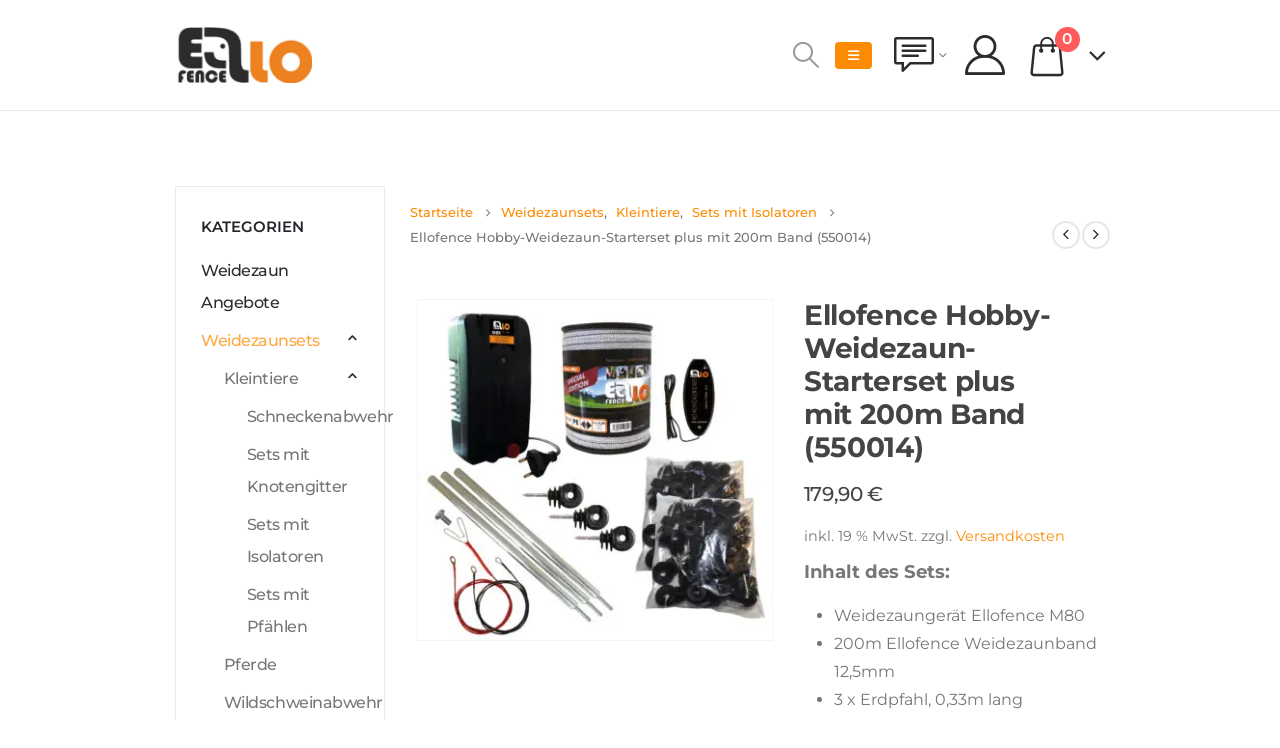

--- FILE ---
content_type: text/html; charset=UTF-8
request_url: https://www.ellofence.de/produkt/ellofence-hobby-weidezaun-starterset-plus-mit-200m-band/
body_size: 38372
content:
<!DOCTYPE html>
<html class=""  dir="ltr" lang="de">
<head>
<meta http-equiv="X-UA-Compatible" content="IE=edge" />
<meta http-equiv="Content-Type" content="text/html; charset=UTF-8" />
<meta name="viewport" content="width=device-width, initial-scale=1, minimum-scale=1" />
<link rel="profile" href="https://gmpg.org/xfn/11" />
<link rel="pingback" href="https://www.ellofence.de/xmlrpc.php" />
<script data-cfasync="false" data-no-defer="1" data-no-minify="1" data-no-optimize="1">var ewww_webp_supported=!1;function check_webp_feature(A,e){var w;e=void 0!==e?e:function(){},ewww_webp_supported?e(ewww_webp_supported):((w=new Image).onload=function(){ewww_webp_supported=0<w.width&&0<w.height,e&&e(ewww_webp_supported)},w.onerror=function(){e&&e(!1)},w.src="data:image/webp;base64,"+{alpha:"UklGRkoAAABXRUJQVlA4WAoAAAAQAAAAAAAAAAAAQUxQSAwAAAARBxAR/Q9ERP8DAABWUDggGAAAABQBAJ0BKgEAAQAAAP4AAA3AAP7mtQAAAA=="}[A])}check_webp_feature("alpha");</script><script data-cfasync="false" data-no-defer="1" data-no-minify="1" data-no-optimize="1">var Arrive=function(c,w){"use strict";if(c.MutationObserver&&"undefined"!=typeof HTMLElement){var r,a=0,u=(r=HTMLElement.prototype.matches||HTMLElement.prototype.webkitMatchesSelector||HTMLElement.prototype.mozMatchesSelector||HTMLElement.prototype.msMatchesSelector,{matchesSelector:function(e,t){return e instanceof HTMLElement&&r.call(e,t)},addMethod:function(e,t,r){var a=e[t];e[t]=function(){return r.length==arguments.length?r.apply(this,arguments):"function"==typeof a?a.apply(this,arguments):void 0}},callCallbacks:function(e,t){t&&t.options.onceOnly&&1==t.firedElems.length&&(e=[e[0]]);for(var r,a=0;r=e[a];a++)r&&r.callback&&r.callback.call(r.elem,r.elem);t&&t.options.onceOnly&&1==t.firedElems.length&&t.me.unbindEventWithSelectorAndCallback.call(t.target,t.selector,t.callback)},checkChildNodesRecursively:function(e,t,r,a){for(var i,n=0;i=e[n];n++)r(i,t,a)&&a.push({callback:t.callback,elem:i}),0<i.childNodes.length&&u.checkChildNodesRecursively(i.childNodes,t,r,a)},mergeArrays:function(e,t){var r,a={};for(r in e)e.hasOwnProperty(r)&&(a[r]=e[r]);for(r in t)t.hasOwnProperty(r)&&(a[r]=t[r]);return a},toElementsArray:function(e){return e=void 0!==e&&("number"!=typeof e.length||e===c)?[e]:e}}),e=(l.prototype.addEvent=function(e,t,r,a){a={target:e,selector:t,options:r,callback:a,firedElems:[]};return this._beforeAdding&&this._beforeAdding(a),this._eventsBucket.push(a),a},l.prototype.removeEvent=function(e){for(var t,r=this._eventsBucket.length-1;t=this._eventsBucket[r];r--)e(t)&&(this._beforeRemoving&&this._beforeRemoving(t),(t=this._eventsBucket.splice(r,1))&&t.length&&(t[0].callback=null))},l.prototype.beforeAdding=function(e){this._beforeAdding=e},l.prototype.beforeRemoving=function(e){this._beforeRemoving=e},l),t=function(i,n){var o=new e,l=this,s={fireOnAttributesModification:!1};return o.beforeAdding(function(t){var e=t.target;e!==c.document&&e!==c||(e=document.getElementsByTagName("html")[0]);var r=new MutationObserver(function(e){n.call(this,e,t)}),a=i(t.options);r.observe(e,a),t.observer=r,t.me=l}),o.beforeRemoving(function(e){e.observer.disconnect()}),this.bindEvent=function(e,t,r){t=u.mergeArrays(s,t);for(var a=u.toElementsArray(this),i=0;i<a.length;i++)o.addEvent(a[i],e,t,r)},this.unbindEvent=function(){var r=u.toElementsArray(this);o.removeEvent(function(e){for(var t=0;t<r.length;t++)if(this===w||e.target===r[t])return!0;return!1})},this.unbindEventWithSelectorOrCallback=function(r){var a=u.toElementsArray(this),i=r,e="function"==typeof r?function(e){for(var t=0;t<a.length;t++)if((this===w||e.target===a[t])&&e.callback===i)return!0;return!1}:function(e){for(var t=0;t<a.length;t++)if((this===w||e.target===a[t])&&e.selector===r)return!0;return!1};o.removeEvent(e)},this.unbindEventWithSelectorAndCallback=function(r,a){var i=u.toElementsArray(this);o.removeEvent(function(e){for(var t=0;t<i.length;t++)if((this===w||e.target===i[t])&&e.selector===r&&e.callback===a)return!0;return!1})},this},i=new function(){var s={fireOnAttributesModification:!1,onceOnly:!1,existing:!1};function n(e,t,r){return!(!u.matchesSelector(e,t.selector)||(e._id===w&&(e._id=a++),-1!=t.firedElems.indexOf(e._id)))&&(t.firedElems.push(e._id),!0)}var c=(i=new t(function(e){var t={attributes:!1,childList:!0,subtree:!0};return e.fireOnAttributesModification&&(t.attributes=!0),t},function(e,i){e.forEach(function(e){var t=e.addedNodes,r=e.target,a=[];null!==t&&0<t.length?u.checkChildNodesRecursively(t,i,n,a):"attributes"===e.type&&n(r,i)&&a.push({callback:i.callback,elem:r}),u.callCallbacks(a,i)})})).bindEvent;return i.bindEvent=function(e,t,r){t=void 0===r?(r=t,s):u.mergeArrays(s,t);var a=u.toElementsArray(this);if(t.existing){for(var i=[],n=0;n<a.length;n++)for(var o=a[n].querySelectorAll(e),l=0;l<o.length;l++)i.push({callback:r,elem:o[l]});if(t.onceOnly&&i.length)return r.call(i[0].elem,i[0].elem);setTimeout(u.callCallbacks,1,i)}c.call(this,e,t,r)},i},o=new function(){var a={};function i(e,t){return u.matchesSelector(e,t.selector)}var n=(o=new t(function(){return{childList:!0,subtree:!0}},function(e,r){e.forEach(function(e){var t=e.removedNodes,e=[];null!==t&&0<t.length&&u.checkChildNodesRecursively(t,r,i,e),u.callCallbacks(e,r)})})).bindEvent;return o.bindEvent=function(e,t,r){t=void 0===r?(r=t,a):u.mergeArrays(a,t),n.call(this,e,t,r)},o};d(HTMLElement.prototype),d(NodeList.prototype),d(HTMLCollection.prototype),d(HTMLDocument.prototype),d(Window.prototype);var n={};return s(i,n,"unbindAllArrive"),s(o,n,"unbindAllLeave"),n}function l(){this._eventsBucket=[],this._beforeAdding=null,this._beforeRemoving=null}function s(e,t,r){u.addMethod(t,r,e.unbindEvent),u.addMethod(t,r,e.unbindEventWithSelectorOrCallback),u.addMethod(t,r,e.unbindEventWithSelectorAndCallback)}function d(e){e.arrive=i.bindEvent,s(i,e,"unbindArrive"),e.leave=o.bindEvent,s(o,e,"unbindLeave")}}(window,void 0),ewww_webp_supported=!1;function check_webp_feature(e,t){var r;ewww_webp_supported?t(ewww_webp_supported):((r=new Image).onload=function(){ewww_webp_supported=0<r.width&&0<r.height,t(ewww_webp_supported)},r.onerror=function(){t(!1)},r.src="data:image/webp;base64,"+{alpha:"UklGRkoAAABXRUJQVlA4WAoAAAAQAAAAAAAAAAAAQUxQSAwAAAARBxAR/Q9ERP8DAABWUDggGAAAABQBAJ0BKgEAAQAAAP4AAA3AAP7mtQAAAA==",animation:"UklGRlIAAABXRUJQVlA4WAoAAAASAAAAAAAAAAAAQU5JTQYAAAD/////AABBTk1GJgAAAAAAAAAAAAAAAAAAAGQAAABWUDhMDQAAAC8AAAAQBxAREYiI/gcA"}[e])}function ewwwLoadImages(e){if(e){for(var t=document.querySelectorAll(".batch-image img, .image-wrapper a, .ngg-pro-masonry-item a, .ngg-galleria-offscreen-seo-wrapper a"),r=0,a=t.length;r<a;r++)ewwwAttr(t[r],"data-src",t[r].getAttribute("data-webp")),ewwwAttr(t[r],"data-thumbnail",t[r].getAttribute("data-webp-thumbnail"));for(var i=document.querySelectorAll("div.woocommerce-product-gallery__image"),r=0,a=i.length;r<a;r++)ewwwAttr(i[r],"data-thumb",i[r].getAttribute("data-webp-thumb"))}for(var n=document.querySelectorAll("video"),r=0,a=n.length;r<a;r++)ewwwAttr(n[r],"poster",e?n[r].getAttribute("data-poster-webp"):n[r].getAttribute("data-poster-image"));for(var o,l=document.querySelectorAll("img.ewww_webp_lazy_load"),r=0,a=l.length;r<a;r++)e&&(ewwwAttr(l[r],"data-lazy-srcset",l[r].getAttribute("data-lazy-srcset-webp")),ewwwAttr(l[r],"data-srcset",l[r].getAttribute("data-srcset-webp")),ewwwAttr(l[r],"data-lazy-src",l[r].getAttribute("data-lazy-src-webp")),ewwwAttr(l[r],"data-src",l[r].getAttribute("data-src-webp")),ewwwAttr(l[r],"data-orig-file",l[r].getAttribute("data-webp-orig-file")),ewwwAttr(l[r],"data-medium-file",l[r].getAttribute("data-webp-medium-file")),ewwwAttr(l[r],"data-large-file",l[r].getAttribute("data-webp-large-file")),null!=(o=l[r].getAttribute("srcset"))&&!1!==o&&o.includes("R0lGOD")&&ewwwAttr(l[r],"src",l[r].getAttribute("data-lazy-src-webp"))),l[r].className=l[r].className.replace(/\bewww_webp_lazy_load\b/,"");for(var s=document.querySelectorAll(".ewww_webp"),r=0,a=s.length;r<a;r++)e?(ewwwAttr(s[r],"srcset",s[r].getAttribute("data-srcset-webp")),ewwwAttr(s[r],"src",s[r].getAttribute("data-src-webp")),ewwwAttr(s[r],"data-orig-file",s[r].getAttribute("data-webp-orig-file")),ewwwAttr(s[r],"data-medium-file",s[r].getAttribute("data-webp-medium-file")),ewwwAttr(s[r],"data-large-file",s[r].getAttribute("data-webp-large-file")),ewwwAttr(s[r],"data-large_image",s[r].getAttribute("data-webp-large_image")),ewwwAttr(s[r],"data-src",s[r].getAttribute("data-webp-src"))):(ewwwAttr(s[r],"srcset",s[r].getAttribute("data-srcset-img")),ewwwAttr(s[r],"src",s[r].getAttribute("data-src-img"))),s[r].className=s[r].className.replace(/\bewww_webp\b/,"ewww_webp_loaded");window.jQuery&&jQuery.fn.isotope&&jQuery.fn.imagesLoaded&&(jQuery(".fusion-posts-container-infinite").imagesLoaded(function(){jQuery(".fusion-posts-container-infinite").hasClass("isotope")&&jQuery(".fusion-posts-container-infinite").isotope()}),jQuery(".fusion-portfolio:not(.fusion-recent-works) .fusion-portfolio-wrapper").imagesLoaded(function(){jQuery(".fusion-portfolio:not(.fusion-recent-works) .fusion-portfolio-wrapper").isotope()}))}function ewwwWebPInit(e){ewwwLoadImages(e),ewwwNggLoadGalleries(e),document.arrive(".ewww_webp",function(){ewwwLoadImages(e)}),document.arrive(".ewww_webp_lazy_load",function(){ewwwLoadImages(e)}),document.arrive("videos",function(){ewwwLoadImages(e)}),"loading"==document.readyState?document.addEventListener("DOMContentLoaded",ewwwJSONParserInit):("undefined"!=typeof galleries&&ewwwNggParseGalleries(e),ewwwWooParseVariations(e))}function ewwwAttr(e,t,r){null!=r&&!1!==r&&e.setAttribute(t,r)}function ewwwJSONParserInit(){"undefined"!=typeof galleries&&check_webp_feature("alpha",ewwwNggParseGalleries),check_webp_feature("alpha",ewwwWooParseVariations)}function ewwwWooParseVariations(e){if(e)for(var t=document.querySelectorAll("form.variations_form"),r=0,a=t.length;r<a;r++){var i=t[r].getAttribute("data-product_variations"),n=!1;try{for(var o in i=JSON.parse(i))void 0!==i[o]&&void 0!==i[o].image&&(void 0!==i[o].image.src_webp&&(i[o].image.src=i[o].image.src_webp,n=!0),void 0!==i[o].image.srcset_webp&&(i[o].image.srcset=i[o].image.srcset_webp,n=!0),void 0!==i[o].image.full_src_webp&&(i[o].image.full_src=i[o].image.full_src_webp,n=!0),void 0!==i[o].image.gallery_thumbnail_src_webp&&(i[o].image.gallery_thumbnail_src=i[o].image.gallery_thumbnail_src_webp,n=!0),void 0!==i[o].image.thumb_src_webp&&(i[o].image.thumb_src=i[o].image.thumb_src_webp,n=!0));n&&ewwwAttr(t[r],"data-product_variations",JSON.stringify(i))}catch(e){}}}function ewwwNggParseGalleries(e){if(e)for(var t in galleries){var r=galleries[t];galleries[t].images_list=ewwwNggParseImageList(r.images_list)}}function ewwwNggLoadGalleries(e){e&&document.addEventListener("ngg.galleria.themeadded",function(e,t){window.ngg_galleria._create_backup=window.ngg_galleria.create,window.ngg_galleria.create=function(e,t){var r=$(e).data("id");return galleries["gallery_"+r].images_list=ewwwNggParseImageList(galleries["gallery_"+r].images_list),window.ngg_galleria._create_backup(e,t)}})}function ewwwNggParseImageList(e){for(var t in e){var r=e[t];if(void 0!==r["image-webp"]&&(e[t].image=r["image-webp"],delete e[t]["image-webp"]),void 0!==r["thumb-webp"]&&(e[t].thumb=r["thumb-webp"],delete e[t]["thumb-webp"]),void 0!==r.full_image_webp&&(e[t].full_image=r.full_image_webp,delete e[t].full_image_webp),void 0!==r.srcsets)for(var a in r.srcsets)nggSrcset=r.srcsets[a],void 0!==r.srcsets[a+"-webp"]&&(e[t].srcsets[a]=r.srcsets[a+"-webp"],delete e[t].srcsets[a+"-webp"]);if(void 0!==r.full_srcsets)for(var i in r.full_srcsets)nggFSrcset=r.full_srcsets[i],void 0!==r.full_srcsets[i+"-webp"]&&(e[t].full_srcsets[i]=r.full_srcsets[i+"-webp"],delete e[t].full_srcsets[i+"-webp"])}return e}check_webp_feature("alpha",ewwwWebPInit);</script><title>Ellofence Weidezaun Starterset plus 200m Band | Ellofence</title>
<!-- All in One SEO 4.9.3 - aioseo.com -->
<meta name="description" content="Ellofence Weidezaun-Starterset plus, 200m Band , Weidezaungerät Ellofence M60 230V, 12,5mm Band, Ringisolatoren, Erdpfahl, Erd- und Zaunanschlußkabel, Zaunprüfer" />
<meta name="robots" content="max-image-preview:large" />
<meta name="google-site-verification" content="qglF-E6NpazcVlJ4cIcdgqLj77cG7Dtkc-ac0A9f0UQ" />
<link rel="canonical" href="https://www.ellofence.de/produkt/ellofence-hobby-weidezaun-starterset-plus-mit-200m-band/" />
<meta name="generator" content="All in One SEO (AIOSEO) 4.9.3" />
<script type="application/ld+json" class="aioseo-schema">
{"@context":"https:\/\/schema.org","@graph":[{"@type":"BreadcrumbList","@id":"https:\/\/www.ellofence.de\/produkt\/ellofence-hobby-weidezaun-starterset-plus-mit-200m-band\/#breadcrumblist","itemListElement":[{"@type":"ListItem","@id":"https:\/\/www.ellofence.de#listItem","position":1,"name":"Home","item":"https:\/\/www.ellofence.de","nextItem":{"@type":"ListItem","@id":"https:\/\/www.ellofence.de\/produkte\/#listItem","name":"Produkte"}},{"@type":"ListItem","@id":"https:\/\/www.ellofence.de\/produkte\/#listItem","position":2,"name":"Produkte","item":"https:\/\/www.ellofence.de\/produkte\/","nextItem":{"@type":"ListItem","@id":"https:\/\/www.ellofence.de\/produkt-kategorie\/weidezaunsets\/#listItem","name":"Weidezaunsets"},"previousItem":{"@type":"ListItem","@id":"https:\/\/www.ellofence.de#listItem","name":"Home"}},{"@type":"ListItem","@id":"https:\/\/www.ellofence.de\/produkt-kategorie\/weidezaunsets\/#listItem","position":3,"name":"Weidezaunsets","item":"https:\/\/www.ellofence.de\/produkt-kategorie\/weidezaunsets\/","nextItem":{"@type":"ListItem","@id":"https:\/\/www.ellofence.de\/produkt-kategorie\/weidezaunsets\/kleintiere\/#listItem","name":"Kleintiere"},"previousItem":{"@type":"ListItem","@id":"https:\/\/www.ellofence.de\/produkte\/#listItem","name":"Produkte"}},{"@type":"ListItem","@id":"https:\/\/www.ellofence.de\/produkt-kategorie\/weidezaunsets\/kleintiere\/#listItem","position":4,"name":"Kleintiere","item":"https:\/\/www.ellofence.de\/produkt-kategorie\/weidezaunsets\/kleintiere\/","nextItem":{"@type":"ListItem","@id":"https:\/\/www.ellofence.de\/produkt-kategorie\/weidezaunsets\/kleintiere\/sets-mit-isolatoren\/#listItem","name":"Sets mit Isolatoren"},"previousItem":{"@type":"ListItem","@id":"https:\/\/www.ellofence.de\/produkt-kategorie\/weidezaunsets\/#listItem","name":"Weidezaunsets"}},{"@type":"ListItem","@id":"https:\/\/www.ellofence.de\/produkt-kategorie\/weidezaunsets\/kleintiere\/sets-mit-isolatoren\/#listItem","position":5,"name":"Sets mit Isolatoren","item":"https:\/\/www.ellofence.de\/produkt-kategorie\/weidezaunsets\/kleintiere\/sets-mit-isolatoren\/","nextItem":{"@type":"ListItem","@id":"https:\/\/www.ellofence.de\/produkt\/ellofence-hobby-weidezaun-starterset-plus-mit-200m-band\/#listItem","name":"Ellofence Hobby-Weidezaun-Starterset plus mit 200m Band (550014)"},"previousItem":{"@type":"ListItem","@id":"https:\/\/www.ellofence.de\/produkt-kategorie\/weidezaunsets\/kleintiere\/#listItem","name":"Kleintiere"}},{"@type":"ListItem","@id":"https:\/\/www.ellofence.de\/produkt\/ellofence-hobby-weidezaun-starterset-plus-mit-200m-band\/#listItem","position":6,"name":"Ellofence Hobby-Weidezaun-Starterset plus mit 200m Band (550014)","previousItem":{"@type":"ListItem","@id":"https:\/\/www.ellofence.de\/produkt-kategorie\/weidezaunsets\/kleintiere\/sets-mit-isolatoren\/#listItem","name":"Sets mit Isolatoren"}}]},{"@type":"ItemPage","@id":"https:\/\/www.ellofence.de\/produkt\/ellofence-hobby-weidezaun-starterset-plus-mit-200m-band\/#itempage","url":"https:\/\/www.ellofence.de\/produkt\/ellofence-hobby-weidezaun-starterset-plus-mit-200m-band\/","name":"Ellofence Weidezaun Starterset plus 200m Band | Ellofence","description":"Ellofence Weidezaun-Starterset plus, 200m Band , Weidezaunger\u00e4t Ellofence M60 230V, 12,5mm Band, Ringisolatoren, Erdpfahl, Erd- und Zaunanschlu\u00dfkabel, Zaunpr\u00fcfer","inLanguage":"de-DE","isPartOf":{"@id":"https:\/\/www.ellofence.de\/#website"},"breadcrumb":{"@id":"https:\/\/www.ellofence.de\/produkt\/ellofence-hobby-weidezaun-starterset-plus-mit-200m-band\/#breadcrumblist"},"image":{"@type":"ImageObject","url":"https:\/\/www.ellofence.de\/wp-content\/uploads\/2018\/01\/Ellofence_Hobby_Set_Band_M80Band200mIsolatorErdpfahl_Tester_550014_2024-scaled.jpg","@id":"https:\/\/www.ellofence.de\/produkt\/ellofence-hobby-weidezaun-starterset-plus-mit-200m-band\/#mainImage","width":2560,"height":2453},"primaryImageOfPage":{"@id":"https:\/\/www.ellofence.de\/produkt\/ellofence-hobby-weidezaun-starterset-plus-mit-200m-band\/#mainImage"},"datePublished":"2018-01-23T11:46:11+01:00","dateModified":"2025-12-09T12:57:01+01:00"},{"@type":"Organization","@id":"https:\/\/www.ellofence.de\/#organization","name":"Ellofence GmbH & Co. KG","description":"Elektroz\u00e4une, Weidezaunger\u00e4te, Weidezaun","url":"https:\/\/www.ellofence.de\/","logo":{"@type":"ImageObject","url":"https:\/\/www.ellofence.de\/wp-content\/uploads\/2016\/08\/Logo-Ellofence_schwarz.jpg","@id":"https:\/\/www.ellofence.de\/produkt\/ellofence-hobby-weidezaun-starterset-plus-mit-200m-band\/#organizationLogo","width":730,"height":300},"image":{"@id":"https:\/\/www.ellofence.de\/produkt\/ellofence-hobby-weidezaun-starterset-plus-mit-200m-band\/#organizationLogo"}},{"@type":"WebSite","@id":"https:\/\/www.ellofence.de\/#website","url":"https:\/\/www.ellofence.de\/","name":"Ellofence","description":"Elektroz\u00e4une, Weidezaunger\u00e4te, Weidezaun","inLanguage":"de-DE","publisher":{"@id":"https:\/\/www.ellofence.de\/#organization"}}]}
</script>
<!-- All in One SEO -->
<link rel="alternate" type="application/rss+xml" title="Ellofence &raquo; Feed" href="https://www.ellofence.de/feed/" />
<link rel="alternate" type="application/rss+xml" title="Ellofence &raquo; Kommentar-Feed" href="https://www.ellofence.de/comments/feed/" />
<link rel="alternate" title="oEmbed (JSON)" type="application/json+oembed" href="https://www.ellofence.de/wp-json/oembed/1.0/embed?url=https%3A%2F%2Fwww.ellofence.de%2Fprodukt%2Fellofence-hobby-weidezaun-starterset-plus-mit-200m-band%2F" />
<link rel="alternate" title="oEmbed (XML)" type="text/xml+oembed" href="https://www.ellofence.de/wp-json/oembed/1.0/embed?url=https%3A%2F%2Fwww.ellofence.de%2Fprodukt%2Fellofence-hobby-weidezaun-starterset-plus-mit-200m-band%2F&#038;format=xml" />
<link rel="shortcut icon" href="/wp-content/uploads/2022/06/Group_15.png" type="image/x-icon" />
<link rel="apple-touch-icon" href="/wp-content/uploads/2022/06/Group_15.png" />
<link rel="apple-touch-icon" sizes="120x120" href="/wp-content/uploads/2022/06/Group_15.png" />
<link rel="apple-touch-icon" sizes="76x76" href="/wp-content/uploads/2022/06/Group_15.png" />
<link rel="apple-touch-icon" sizes="152x152" href="/wp-content/uploads/2022/06/Group_15.png" />
<style id='wp-img-auto-sizes-contain-inline-css'>
img:is([sizes=auto i],[sizes^="auto," i]){contain-intrinsic-size:3000px 1500px}
/*# sourceURL=wp-img-auto-sizes-contain-inline-css */
</style>
<style id='wp-block-library-inline-css'>
:root{--wp-block-synced-color:#7a00df;--wp-block-synced-color--rgb:122,0,223;--wp-bound-block-color:var(--wp-block-synced-color);--wp-editor-canvas-background:#ddd;--wp-admin-theme-color:#007cba;--wp-admin-theme-color--rgb:0,124,186;--wp-admin-theme-color-darker-10:#006ba1;--wp-admin-theme-color-darker-10--rgb:0,107,160.5;--wp-admin-theme-color-darker-20:#005a87;--wp-admin-theme-color-darker-20--rgb:0,90,135;--wp-admin-border-width-focus:2px}@media (min-resolution:192dpi){:root{--wp-admin-border-width-focus:1.5px}}.wp-element-button{cursor:pointer}:root .has-very-light-gray-background-color{background-color:#eee}:root .has-very-dark-gray-background-color{background-color:#313131}:root .has-very-light-gray-color{color:#eee}:root .has-very-dark-gray-color{color:#313131}:root .has-vivid-green-cyan-to-vivid-cyan-blue-gradient-background{background:linear-gradient(135deg,#00d084,#0693e3)}:root .has-purple-crush-gradient-background{background:linear-gradient(135deg,#34e2e4,#4721fb 50%,#ab1dfe)}:root .has-hazy-dawn-gradient-background{background:linear-gradient(135deg,#faaca8,#dad0ec)}:root .has-subdued-olive-gradient-background{background:linear-gradient(135deg,#fafae1,#67a671)}:root .has-atomic-cream-gradient-background{background:linear-gradient(135deg,#fdd79a,#004a59)}:root .has-nightshade-gradient-background{background:linear-gradient(135deg,#330968,#31cdcf)}:root .has-midnight-gradient-background{background:linear-gradient(135deg,#020381,#2874fc)}:root{--wp--preset--font-size--normal:16px;--wp--preset--font-size--huge:42px}.has-regular-font-size{font-size:1em}.has-larger-font-size{font-size:2.625em}.has-normal-font-size{font-size:var(--wp--preset--font-size--normal)}.has-huge-font-size{font-size:var(--wp--preset--font-size--huge)}.has-text-align-center{text-align:center}.has-text-align-left{text-align:left}.has-text-align-right{text-align:right}.has-fit-text{white-space:nowrap!important}#end-resizable-editor-section{display:none}.aligncenter{clear:both}.items-justified-left{justify-content:flex-start}.items-justified-center{justify-content:center}.items-justified-right{justify-content:flex-end}.items-justified-space-between{justify-content:space-between}.screen-reader-text{border:0;clip-path:inset(50%);height:1px;margin:-1px;overflow:hidden;padding:0;position:absolute;width:1px;word-wrap:normal!important}.screen-reader-text:focus{background-color:#ddd;clip-path:none;color:#444;display:block;font-size:1em;height:auto;left:5px;line-height:normal;padding:15px 23px 14px;text-decoration:none;top:5px;width:auto;z-index:100000}html :where(.has-border-color){border-style:solid}html :where([style*=border-top-color]){border-top-style:solid}html :where([style*=border-right-color]){border-right-style:solid}html :where([style*=border-bottom-color]){border-bottom-style:solid}html :where([style*=border-left-color]){border-left-style:solid}html :where([style*=border-width]){border-style:solid}html :where([style*=border-top-width]){border-top-style:solid}html :where([style*=border-right-width]){border-right-style:solid}html :where([style*=border-bottom-width]){border-bottom-style:solid}html :where([style*=border-left-width]){border-left-style:solid}html :where(img[class*=wp-image-]){height:auto;max-width:100%}:where(figure){margin:0 0 1em}html :where(.is-position-sticky){--wp-admin--admin-bar--position-offset:var(--wp-admin--admin-bar--height,0px)}@media screen and (max-width:600px){html :where(.is-position-sticky){--wp-admin--admin-bar--position-offset:0px}}
/*# sourceURL=wp-block-library-inline-css */
</style><style id='wp-block-heading-inline-css'>
h1:where(.wp-block-heading).has-background,h2:where(.wp-block-heading).has-background,h3:where(.wp-block-heading).has-background,h4:where(.wp-block-heading).has-background,h5:where(.wp-block-heading).has-background,h6:where(.wp-block-heading).has-background{padding:1.25em 2.375em}h1.has-text-align-left[style*=writing-mode]:where([style*=vertical-lr]),h1.has-text-align-right[style*=writing-mode]:where([style*=vertical-rl]),h2.has-text-align-left[style*=writing-mode]:where([style*=vertical-lr]),h2.has-text-align-right[style*=writing-mode]:where([style*=vertical-rl]),h3.has-text-align-left[style*=writing-mode]:where([style*=vertical-lr]),h3.has-text-align-right[style*=writing-mode]:where([style*=vertical-rl]),h4.has-text-align-left[style*=writing-mode]:where([style*=vertical-lr]),h4.has-text-align-right[style*=writing-mode]:where([style*=vertical-rl]),h5.has-text-align-left[style*=writing-mode]:where([style*=vertical-lr]),h5.has-text-align-right[style*=writing-mode]:where([style*=vertical-rl]),h6.has-text-align-left[style*=writing-mode]:where([style*=vertical-lr]),h6.has-text-align-right[style*=writing-mode]:where([style*=vertical-rl]){rotate:180deg}
/*# sourceURL=https://www.ellofence.de/wp-includes/blocks/heading/style.min.css */
</style>
<style id='wp-block-image-inline-css'>
.wp-block-image>a,.wp-block-image>figure>a{display:inline-block}.wp-block-image img{box-sizing:border-box;height:auto;max-width:100%;vertical-align:bottom}@media not (prefers-reduced-motion){.wp-block-image img.hide{visibility:hidden}.wp-block-image img.show{animation:show-content-image .4s}}.wp-block-image[style*=border-radius] img,.wp-block-image[style*=border-radius]>a{border-radius:inherit}.wp-block-image.has-custom-border img{box-sizing:border-box}.wp-block-image.aligncenter{text-align:center}.wp-block-image.alignfull>a,.wp-block-image.alignwide>a{width:100%}.wp-block-image.alignfull img,.wp-block-image.alignwide img{height:auto;width:100%}.wp-block-image .aligncenter,.wp-block-image .alignleft,.wp-block-image .alignright,.wp-block-image.aligncenter,.wp-block-image.alignleft,.wp-block-image.alignright{display:table}.wp-block-image .aligncenter>figcaption,.wp-block-image .alignleft>figcaption,.wp-block-image .alignright>figcaption,.wp-block-image.aligncenter>figcaption,.wp-block-image.alignleft>figcaption,.wp-block-image.alignright>figcaption{caption-side:bottom;display:table-caption}.wp-block-image .alignleft{float:left;margin:.5em 1em .5em 0}.wp-block-image .alignright{float:right;margin:.5em 0 .5em 1em}.wp-block-image .aligncenter{margin-left:auto;margin-right:auto}.wp-block-image :where(figcaption){margin-bottom:1em;margin-top:.5em}.wp-block-image.is-style-circle-mask img{border-radius:9999px}@supports ((-webkit-mask-image:none) or (mask-image:none)) or (-webkit-mask-image:none){.wp-block-image.is-style-circle-mask img{border-radius:0;-webkit-mask-image:url('data:image/svg+xml;utf8,<svg viewBox="0 0 100 100" xmlns="http://www.w3.org/2000/svg"><circle cx="50" cy="50" r="50"/></svg>');mask-image:url('data:image/svg+xml;utf8,<svg viewBox="0 0 100 100" xmlns="http://www.w3.org/2000/svg"><circle cx="50" cy="50" r="50"/></svg>');mask-mode:alpha;-webkit-mask-position:center;mask-position:center;-webkit-mask-repeat:no-repeat;mask-repeat:no-repeat;-webkit-mask-size:contain;mask-size:contain}}:root :where(.wp-block-image.is-style-rounded img,.wp-block-image .is-style-rounded img){border-radius:9999px}.wp-block-image figure{margin:0}.wp-lightbox-container{display:flex;flex-direction:column;position:relative}.wp-lightbox-container img{cursor:zoom-in}.wp-lightbox-container img:hover+button{opacity:1}.wp-lightbox-container button{align-items:center;backdrop-filter:blur(16px) saturate(180%);background-color:#5a5a5a40;border:none;border-radius:4px;cursor:zoom-in;display:flex;height:20px;justify-content:center;opacity:0;padding:0;position:absolute;right:16px;text-align:center;top:16px;width:20px;z-index:100}@media not (prefers-reduced-motion){.wp-lightbox-container button{transition:opacity .2s ease}}.wp-lightbox-container button:focus-visible{outline:3px auto #5a5a5a40;outline:3px auto -webkit-focus-ring-color;outline-offset:3px}.wp-lightbox-container button:hover{cursor:pointer;opacity:1}.wp-lightbox-container button:focus{opacity:1}.wp-lightbox-container button:focus,.wp-lightbox-container button:hover,.wp-lightbox-container button:not(:hover):not(:active):not(.has-background){background-color:#5a5a5a40;border:none}.wp-lightbox-overlay{box-sizing:border-box;cursor:zoom-out;height:100vh;left:0;overflow:hidden;position:fixed;top:0;visibility:hidden;width:100%;z-index:100000}.wp-lightbox-overlay .close-button{align-items:center;cursor:pointer;display:flex;justify-content:center;min-height:40px;min-width:40px;padding:0;position:absolute;right:calc(env(safe-area-inset-right) + 16px);top:calc(env(safe-area-inset-top) + 16px);z-index:5000000}.wp-lightbox-overlay .close-button:focus,.wp-lightbox-overlay .close-button:hover,.wp-lightbox-overlay .close-button:not(:hover):not(:active):not(.has-background){background:none;border:none}.wp-lightbox-overlay .lightbox-image-container{height:var(--wp--lightbox-container-height);left:50%;overflow:hidden;position:absolute;top:50%;transform:translate(-50%,-50%);transform-origin:top left;width:var(--wp--lightbox-container-width);z-index:9999999999}.wp-lightbox-overlay .wp-block-image{align-items:center;box-sizing:border-box;display:flex;height:100%;justify-content:center;margin:0;position:relative;transform-origin:0 0;width:100%;z-index:3000000}.wp-lightbox-overlay .wp-block-image img{height:var(--wp--lightbox-image-height);min-height:var(--wp--lightbox-image-height);min-width:var(--wp--lightbox-image-width);width:var(--wp--lightbox-image-width)}.wp-lightbox-overlay .wp-block-image figcaption{display:none}.wp-lightbox-overlay button{background:none;border:none}.wp-lightbox-overlay .scrim{background-color:#fff;height:100%;opacity:.9;position:absolute;width:100%;z-index:2000000}.wp-lightbox-overlay.active{visibility:visible}@media not (prefers-reduced-motion){.wp-lightbox-overlay.active{animation:turn-on-visibility .25s both}.wp-lightbox-overlay.active img{animation:turn-on-visibility .35s both}.wp-lightbox-overlay.show-closing-animation:not(.active){animation:turn-off-visibility .35s both}.wp-lightbox-overlay.show-closing-animation:not(.active) img{animation:turn-off-visibility .25s both}.wp-lightbox-overlay.zoom.active{animation:none;opacity:1;visibility:visible}.wp-lightbox-overlay.zoom.active .lightbox-image-container{animation:lightbox-zoom-in .4s}.wp-lightbox-overlay.zoom.active .lightbox-image-container img{animation:none}.wp-lightbox-overlay.zoom.active .scrim{animation:turn-on-visibility .4s forwards}.wp-lightbox-overlay.zoom.show-closing-animation:not(.active){animation:none}.wp-lightbox-overlay.zoom.show-closing-animation:not(.active) .lightbox-image-container{animation:lightbox-zoom-out .4s}.wp-lightbox-overlay.zoom.show-closing-animation:not(.active) .lightbox-image-container img{animation:none}.wp-lightbox-overlay.zoom.show-closing-animation:not(.active) .scrim{animation:turn-off-visibility .4s forwards}}@keyframes show-content-image{0%{visibility:hidden}99%{visibility:hidden}to{visibility:visible}}@keyframes turn-on-visibility{0%{opacity:0}to{opacity:1}}@keyframes turn-off-visibility{0%{opacity:1;visibility:visible}99%{opacity:0;visibility:visible}to{opacity:0;visibility:hidden}}@keyframes lightbox-zoom-in{0%{transform:translate(calc((-100vw + var(--wp--lightbox-scrollbar-width))/2 + var(--wp--lightbox-initial-left-position)),calc(-50vh + var(--wp--lightbox-initial-top-position))) scale(var(--wp--lightbox-scale))}to{transform:translate(-50%,-50%) scale(1)}}@keyframes lightbox-zoom-out{0%{transform:translate(-50%,-50%) scale(1);visibility:visible}99%{visibility:visible}to{transform:translate(calc((-100vw + var(--wp--lightbox-scrollbar-width))/2 + var(--wp--lightbox-initial-left-position)),calc(-50vh + var(--wp--lightbox-initial-top-position))) scale(var(--wp--lightbox-scale));visibility:hidden}}
/*# sourceURL=https://www.ellofence.de/wp-includes/blocks/image/style.min.css */
</style>
<style id='wp-block-image-theme-inline-css'>
:root :where(.wp-block-image figcaption){color:#555;font-size:13px;text-align:center}.is-dark-theme :root :where(.wp-block-image figcaption){color:#ffffffa6}.wp-block-image{margin:0 0 1em}
/*# sourceURL=https://www.ellofence.de/wp-includes/blocks/image/theme.min.css */
</style>
<style id='wp-block-paragraph-inline-css'>
.is-small-text{font-size:.875em}.is-regular-text{font-size:1em}.is-large-text{font-size:2.25em}.is-larger-text{font-size:3em}.has-drop-cap:not(:focus):first-letter{float:left;font-size:8.4em;font-style:normal;font-weight:100;line-height:.68;margin:.05em .1em 0 0;text-transform:uppercase}body.rtl .has-drop-cap:not(:focus):first-letter{float:none;margin-left:.1em}p.has-drop-cap.has-background{overflow:hidden}:root :where(p.has-background){padding:1.25em 2.375em}:where(p.has-text-color:not(.has-link-color)) a{color:inherit}p.has-text-align-left[style*="writing-mode:vertical-lr"],p.has-text-align-right[style*="writing-mode:vertical-rl"]{rotate:180deg}
/*# sourceURL=https://www.ellofence.de/wp-includes/blocks/paragraph/style.min.css */
</style>
<style id='wp-block-spacer-inline-css'>
.wp-block-spacer{clear:both}
/*# sourceURL=https://www.ellofence.de/wp-includes/blocks/spacer/style.min.css */
</style>
<style id='global-styles-inline-css'>
:root{--wp--preset--aspect-ratio--square: 1;--wp--preset--aspect-ratio--4-3: 4/3;--wp--preset--aspect-ratio--3-4: 3/4;--wp--preset--aspect-ratio--3-2: 3/2;--wp--preset--aspect-ratio--2-3: 2/3;--wp--preset--aspect-ratio--16-9: 16/9;--wp--preset--aspect-ratio--9-16: 9/16;--wp--preset--color--black: #000000;--wp--preset--color--cyan-bluish-gray: #abb8c3;--wp--preset--color--white: #ffffff;--wp--preset--color--pale-pink: #f78da7;--wp--preset--color--vivid-red: #cf2e2e;--wp--preset--color--luminous-vivid-orange: #ff6900;--wp--preset--color--luminous-vivid-amber: #fcb900;--wp--preset--color--light-green-cyan: #7bdcb5;--wp--preset--color--vivid-green-cyan: #00d084;--wp--preset--color--pale-cyan-blue: #8ed1fc;--wp--preset--color--vivid-cyan-blue: #0693e3;--wp--preset--color--vivid-purple: #9b51e0;--wp--preset--color--primary: var(--porto-primary-color);--wp--preset--color--secondary: var(--porto-secondary-color);--wp--preset--color--tertiary: var(--porto-tertiary-color);--wp--preset--color--quaternary: var(--porto-quaternary-color);--wp--preset--color--dark: var(--porto-dark-color);--wp--preset--color--light: var(--porto-light-color);--wp--preset--color--primary-hover: var(--porto-primary-light-5);--wp--preset--gradient--vivid-cyan-blue-to-vivid-purple: linear-gradient(135deg,rgb(6,147,227) 0%,rgb(155,81,224) 100%);--wp--preset--gradient--light-green-cyan-to-vivid-green-cyan: linear-gradient(135deg,rgb(122,220,180) 0%,rgb(0,208,130) 100%);--wp--preset--gradient--luminous-vivid-amber-to-luminous-vivid-orange: linear-gradient(135deg,rgb(252,185,0) 0%,rgb(255,105,0) 100%);--wp--preset--gradient--luminous-vivid-orange-to-vivid-red: linear-gradient(135deg,rgb(255,105,0) 0%,rgb(207,46,46) 100%);--wp--preset--gradient--very-light-gray-to-cyan-bluish-gray: linear-gradient(135deg,rgb(238,238,238) 0%,rgb(169,184,195) 100%);--wp--preset--gradient--cool-to-warm-spectrum: linear-gradient(135deg,rgb(74,234,220) 0%,rgb(151,120,209) 20%,rgb(207,42,186) 40%,rgb(238,44,130) 60%,rgb(251,105,98) 80%,rgb(254,248,76) 100%);--wp--preset--gradient--blush-light-purple: linear-gradient(135deg,rgb(255,206,236) 0%,rgb(152,150,240) 100%);--wp--preset--gradient--blush-bordeaux: linear-gradient(135deg,rgb(254,205,165) 0%,rgb(254,45,45) 50%,rgb(107,0,62) 100%);--wp--preset--gradient--luminous-dusk: linear-gradient(135deg,rgb(255,203,112) 0%,rgb(199,81,192) 50%,rgb(65,88,208) 100%);--wp--preset--gradient--pale-ocean: linear-gradient(135deg,rgb(255,245,203) 0%,rgb(182,227,212) 50%,rgb(51,167,181) 100%);--wp--preset--gradient--electric-grass: linear-gradient(135deg,rgb(202,248,128) 0%,rgb(113,206,126) 100%);--wp--preset--gradient--midnight: linear-gradient(135deg,rgb(2,3,129) 0%,rgb(40,116,252) 100%);--wp--preset--font-size--small: 13px;--wp--preset--font-size--medium: 20px;--wp--preset--font-size--large: 36px;--wp--preset--font-size--x-large: 42px;--wp--preset--spacing--20: 0.44rem;--wp--preset--spacing--30: 0.67rem;--wp--preset--spacing--40: 1rem;--wp--preset--spacing--50: 1.5rem;--wp--preset--spacing--60: 2.25rem;--wp--preset--spacing--70: 3.38rem;--wp--preset--spacing--80: 5.06rem;--wp--preset--shadow--natural: 6px 6px 9px rgba(0, 0, 0, 0.2);--wp--preset--shadow--deep: 12px 12px 50px rgba(0, 0, 0, 0.4);--wp--preset--shadow--sharp: 6px 6px 0px rgba(0, 0, 0, 0.2);--wp--preset--shadow--outlined: 6px 6px 0px -3px rgb(255, 255, 255), 6px 6px rgb(0, 0, 0);--wp--preset--shadow--crisp: 6px 6px 0px rgb(0, 0, 0);}:where(.is-layout-flex){gap: 0.5em;}:where(.is-layout-grid){gap: 0.5em;}body .is-layout-flex{display: flex;}.is-layout-flex{flex-wrap: wrap;align-items: center;}.is-layout-flex > :is(*, div){margin: 0;}body .is-layout-grid{display: grid;}.is-layout-grid > :is(*, div){margin: 0;}:where(.wp-block-columns.is-layout-flex){gap: 2em;}:where(.wp-block-columns.is-layout-grid){gap: 2em;}:where(.wp-block-post-template.is-layout-flex){gap: 1.25em;}:where(.wp-block-post-template.is-layout-grid){gap: 1.25em;}.has-black-color{color: var(--wp--preset--color--black) !important;}.has-cyan-bluish-gray-color{color: var(--wp--preset--color--cyan-bluish-gray) !important;}.has-white-color{color: var(--wp--preset--color--white) !important;}.has-pale-pink-color{color: var(--wp--preset--color--pale-pink) !important;}.has-vivid-red-color{color: var(--wp--preset--color--vivid-red) !important;}.has-luminous-vivid-orange-color{color: var(--wp--preset--color--luminous-vivid-orange) !important;}.has-luminous-vivid-amber-color{color: var(--wp--preset--color--luminous-vivid-amber) !important;}.has-light-green-cyan-color{color: var(--wp--preset--color--light-green-cyan) !important;}.has-vivid-green-cyan-color{color: var(--wp--preset--color--vivid-green-cyan) !important;}.has-pale-cyan-blue-color{color: var(--wp--preset--color--pale-cyan-blue) !important;}.has-vivid-cyan-blue-color{color: var(--wp--preset--color--vivid-cyan-blue) !important;}.has-vivid-purple-color{color: var(--wp--preset--color--vivid-purple) !important;}.has-black-background-color{background-color: var(--wp--preset--color--black) !important;}.has-cyan-bluish-gray-background-color{background-color: var(--wp--preset--color--cyan-bluish-gray) !important;}.has-white-background-color{background-color: var(--wp--preset--color--white) !important;}.has-pale-pink-background-color{background-color: var(--wp--preset--color--pale-pink) !important;}.has-vivid-red-background-color{background-color: var(--wp--preset--color--vivid-red) !important;}.has-luminous-vivid-orange-background-color{background-color: var(--wp--preset--color--luminous-vivid-orange) !important;}.has-luminous-vivid-amber-background-color{background-color: var(--wp--preset--color--luminous-vivid-amber) !important;}.has-light-green-cyan-background-color{background-color: var(--wp--preset--color--light-green-cyan) !important;}.has-vivid-green-cyan-background-color{background-color: var(--wp--preset--color--vivid-green-cyan) !important;}.has-pale-cyan-blue-background-color{background-color: var(--wp--preset--color--pale-cyan-blue) !important;}.has-vivid-cyan-blue-background-color{background-color: var(--wp--preset--color--vivid-cyan-blue) !important;}.has-vivid-purple-background-color{background-color: var(--wp--preset--color--vivid-purple) !important;}.has-black-border-color{border-color: var(--wp--preset--color--black) !important;}.has-cyan-bluish-gray-border-color{border-color: var(--wp--preset--color--cyan-bluish-gray) !important;}.has-white-border-color{border-color: var(--wp--preset--color--white) !important;}.has-pale-pink-border-color{border-color: var(--wp--preset--color--pale-pink) !important;}.has-vivid-red-border-color{border-color: var(--wp--preset--color--vivid-red) !important;}.has-luminous-vivid-orange-border-color{border-color: var(--wp--preset--color--luminous-vivid-orange) !important;}.has-luminous-vivid-amber-border-color{border-color: var(--wp--preset--color--luminous-vivid-amber) !important;}.has-light-green-cyan-border-color{border-color: var(--wp--preset--color--light-green-cyan) !important;}.has-vivid-green-cyan-border-color{border-color: var(--wp--preset--color--vivid-green-cyan) !important;}.has-pale-cyan-blue-border-color{border-color: var(--wp--preset--color--pale-cyan-blue) !important;}.has-vivid-cyan-blue-border-color{border-color: var(--wp--preset--color--vivid-cyan-blue) !important;}.has-vivid-purple-border-color{border-color: var(--wp--preset--color--vivid-purple) !important;}.has-vivid-cyan-blue-to-vivid-purple-gradient-background{background: var(--wp--preset--gradient--vivid-cyan-blue-to-vivid-purple) !important;}.has-light-green-cyan-to-vivid-green-cyan-gradient-background{background: var(--wp--preset--gradient--light-green-cyan-to-vivid-green-cyan) !important;}.has-luminous-vivid-amber-to-luminous-vivid-orange-gradient-background{background: var(--wp--preset--gradient--luminous-vivid-amber-to-luminous-vivid-orange) !important;}.has-luminous-vivid-orange-to-vivid-red-gradient-background{background: var(--wp--preset--gradient--luminous-vivid-orange-to-vivid-red) !important;}.has-very-light-gray-to-cyan-bluish-gray-gradient-background{background: var(--wp--preset--gradient--very-light-gray-to-cyan-bluish-gray) !important;}.has-cool-to-warm-spectrum-gradient-background{background: var(--wp--preset--gradient--cool-to-warm-spectrum) !important;}.has-blush-light-purple-gradient-background{background: var(--wp--preset--gradient--blush-light-purple) !important;}.has-blush-bordeaux-gradient-background{background: var(--wp--preset--gradient--blush-bordeaux) !important;}.has-luminous-dusk-gradient-background{background: var(--wp--preset--gradient--luminous-dusk) !important;}.has-pale-ocean-gradient-background{background: var(--wp--preset--gradient--pale-ocean) !important;}.has-electric-grass-gradient-background{background: var(--wp--preset--gradient--electric-grass) !important;}.has-midnight-gradient-background{background: var(--wp--preset--gradient--midnight) !important;}.has-small-font-size{font-size: var(--wp--preset--font-size--small) !important;}.has-medium-font-size{font-size: var(--wp--preset--font-size--medium) !important;}.has-large-font-size{font-size: var(--wp--preset--font-size--large) !important;}.has-x-large-font-size{font-size: var(--wp--preset--font-size--x-large) !important;}
/*# sourceURL=global-styles-inline-css */
</style>
<style id='classic-theme-styles-inline-css'>
/*! This file is auto-generated */
.wp-block-button__link{color:#fff;background-color:#32373c;border-radius:9999px;box-shadow:none;text-decoration:none;padding:calc(.667em + 2px) calc(1.333em + 2px);font-size:1.125em}.wp-block-file__button{background:#32373c;color:#fff;text-decoration:none}
/*# sourceURL=/wp-includes/css/classic-themes.min.css */
</style>
<link rel='stylesheet' id='wpmf-gallery-popup-style-css' href='https://www.ellofence.de/wp-content/plugins/wp-media-folder/assets/css/display-gallery/magnific-popup.css?ver=0.9.9' media='all' />
<link rel='stylesheet' id='photoswipe-css' href='https://www.ellofence.de/wp-content/plugins/woocommerce/assets/css/photoswipe/photoswipe.min.css?ver=10.4.3' media='all' />
<link rel='stylesheet' id='photoswipe-default-skin-css' href='https://www.ellofence.de/wp-content/plugins/woocommerce/assets/css/photoswipe/default-skin/default-skin.min.css?ver=10.4.3' media='all' />
<style id='woocommerce-inline-inline-css'>
.woocommerce form .form-row .required { visibility: visible; }
/*# sourceURL=woocommerce-inline-inline-css */
</style>
<link rel='stylesheet' id='borlabs-cookie-custom-css' href='https://www.ellofence.de/wp-content/cache/borlabs-cookie/1/borlabs-cookie-1-de.css?ver=3.3.23-37' media='all' />
<link rel='stylesheet' id='woocommerce-gzd-layout-css' href='https://www.ellofence.de/wp-content/plugins/woocommerce-germanized/build/static/layout-styles.css?ver=3.20.5' media='all' />
<style id='woocommerce-gzd-layout-inline-css'>
.woocommerce-checkout .shop_table { background-color: #eeeeee; } .product p.deposit-packaging-type { font-size: 1.25em !important; } p.woocommerce-shipping-destination { display: none; }
.wc-gzd-nutri-score-value-a {
background: url(https://www.ellofence.de/wp-content/plugins/woocommerce-germanized/assets/images/nutri-score-a.svg) no-repeat;
}
.wc-gzd-nutri-score-value-b {
background: url(https://www.ellofence.de/wp-content/plugins/woocommerce-germanized/assets/images/nutri-score-b.svg) no-repeat;
}
.wc-gzd-nutri-score-value-c {
background: url(https://www.ellofence.de/wp-content/plugins/woocommerce-germanized/assets/images/nutri-score-c.svg) no-repeat;
}
.wc-gzd-nutri-score-value-d {
background: url(https://www.ellofence.de/wp-content/plugins/woocommerce-germanized/assets/images/nutri-score-d.svg) no-repeat;
}
.wc-gzd-nutri-score-value-e {
background: url(https://www.ellofence.de/wp-content/plugins/woocommerce-germanized/assets/images/nutri-score-e.svg) no-repeat;
}
/*# sourceURL=woocommerce-gzd-layout-inline-css */
</style>
<link rel='stylesheet' id='porto-fs-progress-bar-css' href='https://www.ellofence.de/wp-content/themes/porto/inc/lib/woocommerce-shipping-progress-bar/shipping-progress-bar.css?ver=7.7.2' media='all' />
<link rel='stylesheet' id='porto-css-vars-css' href='https://www.ellofence.de/wp-content/uploads/porto_styles/theme_css_vars.css?ver=7.7.2' media='all' />
<link rel='stylesheet' id='porto-google-fonts-css' href='//www.ellofence.de/wp-content/uploads/omgf/porto-google-fonts/porto-google-fonts.css?ver=1695639793' media='all' />
<link rel='stylesheet' id='bootstrap-css' href='https://www.ellofence.de/wp-content/uploads/porto_styles/bootstrap.css?ver=7.7.2' media='all' />
<link rel='stylesheet' id='porto-plugins-css' href='https://www.ellofence.de/wp-content/themes/porto/css/plugins.css?ver=7.7.2' media='all' />
<link rel='stylesheet' id='porto-theme-css' href='https://www.ellofence.de/wp-content/themes/porto/css/theme.css?ver=7.7.2' media='all' />
<link rel='stylesheet' id='porto-animate-css' href='https://www.ellofence.de/wp-content/themes/porto/css/part/animate.css?ver=7.7.2' media='all' />
<link rel='stylesheet' id='porto-blog-legacy-css' href='https://www.ellofence.de/wp-content/themes/porto/css/part/blog-legacy.css?ver=7.7.2' media='all' />
<link rel='stylesheet' id='porto-header-shop-css' href='https://www.ellofence.de/wp-content/themes/porto/css/part/header-shop.css?ver=7.7.2' media='all' />
<link rel='stylesheet' id='porto-header-legacy-css' href='https://www.ellofence.de/wp-content/themes/porto/css/part/header-legacy.css?ver=7.7.2' media='all' />
<link rel='stylesheet' id='porto-footer-legacy-css' href='https://www.ellofence.de/wp-content/themes/porto/css/part/footer-legacy.css?ver=7.7.2' media='all' />
<link rel='stylesheet' id='porto-nav-panel-css' href='https://www.ellofence.de/wp-content/themes/porto/css/part/nav-panel.css?ver=7.7.2' media='all' />
<link rel='stylesheet' id='porto-footer-ribbon-css' href='https://www.ellofence.de/wp-content/themes/porto/css/part/footer-ribbon.css?ver=7.7.2' media='all' />
<link rel='stylesheet' id='porto-media-mobile-sidebar-css' href='https://www.ellofence.de/wp-content/themes/porto/css/part/media-mobile-sidebar.css?ver=7.7.2' media='(max-width:991px)' />
<link rel='stylesheet' id='porto-theme-portfolio-css' href='https://www.ellofence.de/wp-content/themes/porto/css/theme_portfolio.css?ver=7.7.2' media='all' />
<link rel='stylesheet' id='porto-theme-member-css' href='https://www.ellofence.de/wp-content/themes/porto/css/theme_member.css?ver=7.7.2' media='all' />
<link rel='stylesheet' id='porto-shortcodes-css' href='https://www.ellofence.de/wp-content/uploads/porto_styles/shortcodes.css?ver=7.7.2' media='all' />
<link rel='stylesheet' id='porto-theme-shop-css' href='https://www.ellofence.de/wp-content/themes/porto/css/theme_shop.css?ver=7.7.2' media='all' />
<link rel='stylesheet' id='porto-only-product-css' href='https://www.ellofence.de/wp-content/themes/porto/css/part/only-product.css?ver=7.7.2' media='all' />
<link rel='stylesheet' id='porto-shop-legacy-css' href='https://www.ellofence.de/wp-content/themes/porto/css/part/shop-legacy.css?ver=7.7.2' media='all' />
<link rel='stylesheet' id='porto-shop-sidebar-base-css' href='https://www.ellofence.de/wp-content/themes/porto/css/part/shop-sidebar-base.css?ver=7.7.2' media='all' />
<link rel='stylesheet' id='porto-dynamic-style-css' href='https://www.ellofence.de/wp-content/uploads/porto_styles/dynamic_style.css?ver=7.7.2' media='all' />
<link rel='stylesheet' id='porto-type-builder-css' href='https://www.ellofence.de/wp-content/plugins/porto-functionality/builders/assets/type-builder.css?ver=3.7.2' media='all' />
<link rel='stylesheet' id='porto-account-login-style-css' href='https://www.ellofence.de/wp-content/themes/porto/css/theme/shop/login-style/account-login.css?ver=7.7.2' media='all' />
<link rel='stylesheet' id='porto-theme-woopage-css' href='https://www.ellofence.de/wp-content/themes/porto/css/theme/shop/other/woopage.css?ver=7.7.2' media='all' />
<link rel='stylesheet' id='porto-sp-layout-css' href='https://www.ellofence.de/wp-content/themes/porto/css/theme/shop/single-product/left_sidebar.css?ver=7.7.2' media='all' />
<link rel='stylesheet' id='porto-style-css' href='https://www.ellofence.de/wp-content/themes/porto/style.css?ver=7.7.2' media='all' />
<style id='porto-style-inline-css'>
.side-header-narrow-bar-logo{max-width:137px}#header,.sticky-header .header-main.sticky{border-top:3px solid #ededed}@media (min-width:992px){}.page-top .product-nav{position:static;height:auto;margin-top:0}.page-top .product-nav .product-prev,.page-top .product-nav .product-next{float:none;position:absolute;height:30px;top:50%;bottom:50%;margin-top:-15px}.page-top .product-nav .product-prev{right:10px}.page-top .product-nav .product-next{left:10px}.page-top .product-nav .product-next .product-popup{right:auto;left:0}.page-top .product-nav .product-next .product-popup:before{right:auto;left:6px}.page-top .sort-source{position:static;text-align:center;margin-top:5px;border-width:0}.page-top{padding-top:20px;padding-bottom:20px}.page-top .page-title{padding-bottom:0}@media (max-width:991px){.page-top .page-sub-title{margin-bottom:5px;margin-top:0}.page-top .breadcrumbs-wrap{margin-bottom:5px}}@media (min-width:992px){.page-top .page-title{min-height:0;line-height:1.25}.page-top .page-sub-title{line-height:1.6}.page-top .product-nav{display:inline-block;height:30px;vertical-align:middle;margin-left:10px}.page-top .product-nav .product-prev,.page-top .product-nav .product-next{position:relative}.page-top .product-nav .product-prev{float:left;left:0}.page-top .product-nav .product-prev .product-popup{right:auto;left:-26px}.page-top .product-nav .product-prev:before{right:auto;left:32px}.page-top .product-nav .product-next{float:left;left:0}.page-top .product-nav .product-next .product-popup{right:auto;left:0}.page-top .product-nav .product-next .product-popup:before{right:auto}}.product-images .img-thumbnail .inner,.product-images .img-thumbnail .inner img{-webkit-transform:none;transform:none}.sticky-product{position:fixed;top:0;left:0;width:100%;z-index:1001;background-color:#fff;box-shadow:0 3px 5px rgba(0,0,0,0.08);padding:15px 0}.sticky-product.pos-bottom{top:auto;bottom:var(--porto-icon-menus-mobile,0);box-shadow:0 -3px 5px rgba(0,0,0,0.08)}.sticky-product .container{display:-ms-flexbox;display:flex;-ms-flex-align:center;align-items:center;-ms-flex-wrap:wrap;flex-wrap:wrap}.sticky-product .sticky-image{max-width:60px;margin-right:15px}.sticky-product .add-to-cart{-ms-flex:1;flex:1;text-align:right;margin-top:5px}.sticky-product .product-name{font-size:16px;font-weight:600;line-height:inherit;margin-bottom:0}.sticky-product .sticky-detail{line-height:1.5;display:-ms-flexbox;display:flex}.sticky-product .star-rating{margin:5px 15px;font-size:1em}.sticky-product .availability{padding-top:2px}.sticky-product .sticky-detail .price{font-family:Montserrat,Montserrat,sans-serif;font-weight:400;margin-bottom:0;font-size:1.3em;line-height:1.5}.sticky-product.pos-top:not(.hide){top:0;opacity:1;visibility:visible;transform:translate3d( 0,0,0 )}.sticky-product.pos-top.scroll-down{opacity:0 !important;visibility:hidden;transform:translate3d( 0,-100%,0 )}.sticky-product.sticky-ready{transition:left .3s,visibility 0.3s,opacity 0.3s,transform 0.3s,top 0.3s ease}.sticky-product .quantity.extra-type{display:none}@media (min-width:992px){body.single-product .sticky-product .container{padding-left:calc(var(--porto-grid-gutter-width) / 2);padding-right:calc(var(--porto-grid-gutter-width) / 2)}}.sticky-product .container{padding-left:var(--porto-fluid-spacing);padding-right:var(--porto-fluid-spacing)}@media (max-width:768px){.sticky-product .sticky-image,.sticky-product .sticky-detail,.sticky-product{display:none}.sticky-product.show-mobile{display:block;padding-top:10px;padding-bottom:10px}.sticky-product.show-mobile .add-to-cart{margin-top:0}.sticky-product.show-mobile .single_add_to_cart_button{margin:0;width:100%}}#header.sticky-header .main-menu > li.menu-item > a,#header.sticky-header .main-menu > li.menu-custom-content a{color:#2d2b2e}#header.sticky-header .main-menu > li.menu-item:hover > a,#header.sticky-header .main-menu > li.menu-item.active:hover > a,#header.sticky-header .main-menu > li.menu-custom-content:hover a{color:#fd8b04}#header.sticky-header .main-menu > li.menu-item.active > a,#header.sticky-header .main-menu > li.menu-custom-content.active a{color:#fd8b04}.footer-copyright{display:flex;justify-content:space-between}.shop-loop-before{float:none!important;justify-content:flex-end;margin:0!important;width:100%!important}@media(max-width:1370px){.header-bottom{display:none}#header .header-main{margin-bottom:0!important}.visible-for-sm.header-right,#header .mobile-toggle{display:flex!important}#header .searchform-popup{width:auto!important}#header .searchform-popup .search-toggle{display:block}.header-right.hidden-for-sm,.header-center.hidden-for-sm,#header .searchform{display:none!important}}#content > article > div > div > div > div > div > div.box-with-icon > div > div:nth-child(2){display:none}a.animal-filter-link{position:relative}a.animal-filter-link[title]:hover:after{content:attr(title);position:absolute;top:-100%;left:0;white-space:nowrap;background:#333;color:#fff;padding:5px}.dropdown{position:relative;padding-top:10px;padding-bottom:10px}.dropdown:after{display:inline-block;content:"";font-family:"porto";font-weight:400;font-size:12px;margin:0 0 0 5px;line-height:1;vertical-align:middle}.dropdown i{font-size:40px;color:#2d2b2e;vertical-align:middle}.dropdown-menu{position:absolute;top:100%;left:0;z-index:1;display:block;padding:0;border:0;box-shadow:0 5px 8px rgb(0 0 0 / 15%);transition:transform 0.2s ease-out;-webkit-transform:translate3d(0,-5px,0);transform:translate3d(0,-5px,0);top:-3000px}.dropdown-menu a{font-weight:400;font-size:11px;line-height:16.5px;text-transform:uppercase;color:#777777;padding:8px 15px;display:block;width:100%}.dropdown-menu a:hover{background-color:#f3f3f3}.dropdown:hover .dropdown-menu{top:100%;-webkit-transform:translate3d(0,0,0);transform:translate3d(0,0,0)}@media (max-width:768px){.dropdown i{font-size:25px}}@media (max-width:315px){.dropdown{display:none}}.grid-image-home{position:relative;border-radius:0 50px 0 0;overflow:hidden}.grid-image-home a:hover:after{background:rgba(27,27,23,0.50)}.grid-image-home figcaption{text-align:left;padding:20px;text-transform:uppercase;font-weight:bold;font-size:15px;color:#212529;opacity:1;background:#f7f6f6;z-index:1;position:relative;margin-top:0}.grid-image-home a:after{content:'';position:absolute;width:100%;height:calc(100% - 64px);background:rgba(27,27,23,0.15);top:0;left:0;opacity:.5}
/*# sourceURL=porto-style-inline-css */
</style>
<link rel='stylesheet' id='porto-360-gallery-css' href='https://www.ellofence.de/wp-content/themes/porto/inc/lib/threesixty/threesixty.css?ver=7.7.2' media='all' />
<link rel='stylesheet' id='styles-child-css' href='https://www.ellofence.de/wp-content/themes/porto-child/style.css?ver=6.9' media='all' />
<link rel='stylesheet' id='styles-child-rtl-css' href='https://www.ellofence.de/wp-content/themes/porto-child/style_rtl.css?ver=6.9' media='all' />
<script src="https://www.ellofence.de/wp-includes/js/jquery/jquery.min.js?ver=3.7.1" id="jquery-core-js"></script>
<script src="https://www.ellofence.de/wp-includes/js/jquery/jquery-migrate.min.js?ver=3.4.1" id="jquery-migrate-js"></script>
<script src="https://www.ellofence.de/wp-content/plugins/woocommerce/assets/js/jquery-blockui/jquery.blockUI.min.js?ver=2.7.0-wc.10.4.3" id="wc-jquery-blockui-js" defer data-wp-strategy="defer"></script>
<script id="wc-add-to-cart-js-extra">
var wc_add_to_cart_params = {"ajax_url":"/wp-admin/admin-ajax.php","wc_ajax_url":"/?wc-ajax=%%endpoint%%","i18n_view_cart":"Warenkorb anzeigen","cart_url":"https://www.ellofence.de/warenkorb/","is_cart":"","cart_redirect_after_add":"no"};
//# sourceURL=wc-add-to-cart-js-extra
</script>
<script src="https://www.ellofence.de/wp-content/plugins/woocommerce/assets/js/frontend/add-to-cart.min.js?ver=10.4.3" id="wc-add-to-cart-js" defer data-wp-strategy="defer"></script>
<script src="https://www.ellofence.de/wp-content/plugins/woocommerce/assets/js/photoswipe/photoswipe.min.js?ver=4.1.1-wc.10.4.3" id="wc-photoswipe-js" defer data-wp-strategy="defer"></script>
<script src="https://www.ellofence.de/wp-content/plugins/woocommerce/assets/js/photoswipe/photoswipe-ui-default.min.js?ver=4.1.1-wc.10.4.3" id="wc-photoswipe-ui-default-js" defer data-wp-strategy="defer"></script>
<script id="wc-single-product-js-extra">
var wc_single_product_params = {"i18n_required_rating_text":"Bitte w\u00e4hle eine Bewertung","i18n_rating_options":["1 von 5\u00a0Sternen","2 von 5\u00a0Sternen","3 von 5\u00a0Sternen","4 von 5\u00a0Sternen","5 von 5\u00a0Sternen"],"i18n_product_gallery_trigger_text":"Bildergalerie im Vollbildmodus anzeigen","review_rating_required":"yes","flexslider":{"rtl":false,"animation":"slide","smoothHeight":true,"directionNav":false,"controlNav":"thumbnails","slideshow":false,"animationSpeed":500,"animationLoop":false,"allowOneSlide":false},"zoom_enabled":"","zoom_options":[],"photoswipe_enabled":"1","photoswipe_options":{"shareEl":false,"closeOnScroll":false,"history":false,"hideAnimationDuration":0,"showAnimationDuration":0},"flexslider_enabled":""};
//# sourceURL=wc-single-product-js-extra
</script>
<script src="https://www.ellofence.de/wp-content/plugins/woocommerce/assets/js/frontend/single-product.min.js?ver=10.4.3" id="wc-single-product-js" defer data-wp-strategy="defer"></script>
<script src="https://www.ellofence.de/wp-content/plugins/woocommerce/assets/js/js-cookie/js.cookie.min.js?ver=2.1.4-wc.10.4.3" id="wc-js-cookie-js" defer data-wp-strategy="defer"></script>
<script id="woocommerce-js-extra">
var woocommerce_params = {"ajax_url":"/wp-admin/admin-ajax.php","wc_ajax_url":"/?wc-ajax=%%endpoint%%","i18n_password_show":"Passwort anzeigen","i18n_password_hide":"Passwort ausblenden"};
//# sourceURL=woocommerce-js-extra
</script>
<script src="https://www.ellofence.de/wp-content/plugins/woocommerce/assets/js/frontend/woocommerce.min.js?ver=10.4.3" id="woocommerce-js" defer data-wp-strategy="defer"></script>
<script src="https://www.ellofence.de/wp-includes/js/dist/hooks.min.js?ver=dd5603f07f9220ed27f1" id="wp-hooks-js"></script>
<script id="wpm-js-extra">
var wpm = {"ajax_url":"https://www.ellofence.de/wp-admin/admin-ajax.php","root":"https://www.ellofence.de/wp-json/","nonce_wp_rest":"479585d4ec","nonce_ajax":"bfb9d74d9a"};
//# sourceURL=wpm-js-extra
</script>
<script src="https://www.ellofence.de/wp-content/plugins/woocommerce-google-adwords-conversion-tracking-tag/js/public/free/wpm-public.p1.min.js?ver=1.54.1" id="wpm-js"></script>
<script data-no-optimize="1" data-no-minify="1" data-cfasync="false" src="https://www.ellofence.de/wp-content/cache/borlabs-cookie/1/borlabs-cookie-config-de.json.js?ver=3.3.23-38" id="borlabs-cookie-config-js"></script>
<script data-no-optimize="1" data-no-minify="1" data-cfasync="false" src="https://www.ellofence.de/wp-content/plugins/borlabs-cookie/assets/javascript/borlabs-cookie-prioritize.min.js?ver=3.3.23" id="borlabs-cookie-prioritize-js"></script>
<script id="wc-cart-fragments-js-extra">
var wc_cart_fragments_params = {"ajax_url":"/wp-admin/admin-ajax.php","wc_ajax_url":"/?wc-ajax=%%endpoint%%","cart_hash_key":"wc_cart_hash_fe8939a7150d4486e552741e870ecfb3","fragment_name":"wc_fragments_fe8939a7150d4486e552741e870ecfb3","request_timeout":"15000"};
//# sourceURL=wc-cart-fragments-js-extra
</script>
<script src="https://www.ellofence.de/wp-content/plugins/woocommerce/assets/js/frontend/cart-fragments.min.js?ver=10.4.3" id="wc-cart-fragments-js" defer data-wp-strategy="defer"></script>
<script id="wc-gzd-unit-price-observer-queue-js-extra">
var wc_gzd_unit_price_observer_queue_params = {"ajax_url":"/wp-admin/admin-ajax.php","wc_ajax_url":"/?wc-ajax=%%endpoint%%","refresh_unit_price_nonce":"ec9d7a9343"};
//# sourceURL=wc-gzd-unit-price-observer-queue-js-extra
</script>
<script src="https://www.ellofence.de/wp-content/plugins/woocommerce-germanized/build/static/unit-price-observer-queue.js?ver=3.20.5" id="wc-gzd-unit-price-observer-queue-js" defer data-wp-strategy="defer"></script>
<script src="https://www.ellofence.de/wp-content/plugins/woocommerce/assets/js/accounting/accounting.min.js?ver=0.4.2" id="wc-accounting-js"></script>
<script id="wc-gzd-unit-price-observer-js-extra">
var wc_gzd_unit_price_observer_params = {"wrapper":".product","price_selector":{"p.price":{"is_total_price":false,"is_primary_selector":true,"quantity_selector":""}},"replace_price":"1","product_id":"20229","price_decimal_sep":",","price_thousand_sep":".","qty_selector":"input.quantity, input.qty","refresh_on_load":""};
//# sourceURL=wc-gzd-unit-price-observer-js-extra
</script>
<script src="https://www.ellofence.de/wp-content/plugins/woocommerce-germanized/build/static/unit-price-observer.js?ver=3.20.5" id="wc-gzd-unit-price-observer-js" defer data-wp-strategy="defer"></script>
<script src="https://www.ellofence.de/wp-content/themes/porto-child/js/main.js?ver=6.9" id="main-script-js"></script>
<link rel="https://api.w.org/" href="https://www.ellofence.de/wp-json/" /><link rel="alternate" title="JSON" type="application/json" href="https://www.ellofence.de/wp-json/wp/v2/product/20229" /><link rel="EditURI" type="application/rsd+xml" title="RSD" href="https://www.ellofence.de/xmlrpc.php?rsd" />
<meta name="generator" content="WordPress 6.9" />
<meta name="generator" content="WooCommerce 10.4.3" />
<link rel='shortlink' href='https://www.ellofence.de/?p=20229' />
<!-- Google site verification - Google for WooCommerce -->
<meta name="google-site-verification" content="EvpS26v5NfslpGv6eGYg7ZMv6qmBHn8kcoHLtruSnbQ" />
<noscript><style>.woocommerce-product-gallery{ opacity: 1 !important; }</style></noscript>
<!-- START Pixel Manager for WooCommerce -->
<script>
window.wpmDataLayer = window.wpmDataLayer || {};
window.wpmDataLayer = Object.assign(window.wpmDataLayer, {"cart":{},"cart_item_keys":{},"version":{"number":"1.54.1","pro":false,"eligible_for_updates":false,"distro":"fms","beta":false,"show":true},"pixels":{"google":{"linker":{"settings":null},"user_id":false,"ads":{"conversion_ids":{"AW-17855610299":"CSUBCIen0t0bELv7m8JC"},"dynamic_remarketing":{"status":true,"id_type":"post_id","send_events_with_parent_ids":true},"google_business_vertical":"retail","phone_conversion_number":"","phone_conversion_label":""},"tag_id":"AW-17855610299","tag_id_suppressed":[],"tag_gateway":{"measurement_path":""},"tcf_support":false,"consent_mode":{"is_active":true,"wait_for_update":500,"ads_data_redaction":false,"url_passthrough":true}}},"shop":{"list_name":"Product | Ellofence Hobby-Weidezaun-Starterset plus mit 200m Band (550014)","list_id":"product_ellofence-hobby-weidezaun-starterset-plus-mit-200m-band-550014","page_type":"product","product_type":"simple","currency":"EUR","selectors":{"addToCart":[],"beginCheckout":[]},"order_duplication_prevention":true,"view_item_list_trigger":{"test_mode":false,"background_color":"green","opacity":0.5,"repeat":true,"timeout":1000,"threshold":0.8000000000000000444089209850062616169452667236328125},"variations_output":true,"session_active":false},"page":{"id":20229,"title":"Ellofence Hobby-Weidezaun-Starterset plus mit 200m Band (550014)","type":"product","categories":[],"parent":{"id":0,"title":"Ellofence Hobby-Weidezaun-Starterset plus mit 200m Band (550014)","type":"product","categories":[]}},"general":{"user_logged_in":false,"scroll_tracking_thresholds":[],"page_id":20229,"exclude_domains":[],"server_2_server":{"active":false,"user_agent_exclude_patterns":[],"ip_exclude_list":[],"pageview_event_s2s":{"is_active":false,"pixels":[]}},"consent_management":{"explicit_consent":false},"lazy_load_pmw":false,"chunk_base_path":"https://www.ellofence.de/wp-content/plugins/woocommerce-google-adwords-conversion-tracking-tag/js/public/free/","modules":{"load_deprecated_functions":true}}});
</script>
<!-- END Pixel Manager for WooCommerce -->
<meta name="pm-dataLayer-meta" content="20229" class="wpmProductId"
data-id="20229">
<script>
(window.wpmDataLayer = window.wpmDataLayer || {}).products                = window.wpmDataLayer.products || {};
window.wpmDataLayer.products[20229] = {"id":"20229","sku":"550 014","price":179.900000000000005684341886080801486968994140625,"brand":"","quantity":1,"dyn_r_ids":{"post_id":"20229","sku":"550 014","gpf":"woocommerce_gpf_20229","gla":"gla_20229"},"is_variable":false,"type":"simple","name":"Ellofence Hobby-Weidezaun-Starterset plus mit 200m Band (550014)","category":["Weidezaunsets","Kleintiere","Sets mit Isolatoren"],"is_variation":false};
</script>
<script data-borlabs-cookie-script-blocker-ignore>
if ('0' === '1' && ('0' === '1' || '1' === '1')) {
window['gtag_enable_tcf_support'] = true;
}
window.dataLayer = window.dataLayer || [];
function gtag(){dataLayer.push(arguments);}
gtag('set', 'developer_id.dYjRjMm', true);
if('0' === '1' || '1' === '1') {
if (window.BorlabsCookieGoogleConsentModeDefaultSet !== true) {
let getCookieValue = function (name) {
return document.cookie.match('(^|;)\\s*' + name + '\\s*=\\s*([^;]+)')?.pop() || '';
};
let cookieValue = getCookieValue('borlabs-cookie-gcs');
let consentsFromCookie = {};
if (cookieValue !== '') {
consentsFromCookie = JSON.parse(decodeURIComponent(cookieValue));
}
let defaultValues = {
'ad_storage': 'denied',
'ad_user_data': 'denied',
'ad_personalization': 'denied',
'analytics_storage': 'denied',
'functionality_storage': 'denied',
'personalization_storage': 'denied',
'security_storage': 'denied',
'wait_for_update': 500,
};
gtag('consent', 'default', { ...defaultValues, ...consentsFromCookie });
}
window.BorlabsCookieGoogleConsentModeDefaultSet = true;
let borlabsCookieConsentChangeHandler = function () {
window.dataLayer = window.dataLayer || [];
if (typeof gtag !== 'function') { function gtag(){dataLayer.push(arguments);} }
let getCookieValue = function (name) {
return document.cookie.match('(^|;)\\s*' + name + '\\s*=\\s*([^;]+)')?.pop() || '';
};
let cookieValue = getCookieValue('borlabs-cookie-gcs');
let consentsFromCookie = {};
if (cookieValue !== '') {
consentsFromCookie = JSON.parse(decodeURIComponent(cookieValue));
}
consentsFromCookie.ad_storage = BorlabsCookie.Consents.hasConsent('google-ads') ? 'granted' : 'denied';
consentsFromCookie.ad_user_data = BorlabsCookie.Consents.hasConsent('google-ads') ? 'granted' : 'denied';
consentsFromCookie.ad_personalization = BorlabsCookie.Consents.hasConsent('google-ads') ? 'granted' : 'denied';
BorlabsCookie.CookieLibrary.setCookie(
'borlabs-cookie-gcs',
JSON.stringify(consentsFromCookie),
BorlabsCookie.Settings.automaticCookieDomainAndPath.value ? '' : BorlabsCookie.Settings.cookieDomain.value,
BorlabsCookie.Settings.cookiePath.value,
BorlabsCookie.Cookie.getPluginCookie().expires,
BorlabsCookie.Settings.cookieSecure.value,
BorlabsCookie.Settings.cookieSameSite.value
);
}
document.addEventListener('borlabs-cookie-consent-saved', borlabsCookieConsentChangeHandler);
document.addEventListener('borlabs-cookie-handle-unblock', borlabsCookieConsentChangeHandler);
}
if('0' === '1') {
gtag("js", new Date());
gtag("config", "");
(function (w, d, s, i) {
var f = d.getElementsByTagName(s)[0],
j = d.createElement(s);
j.async = true;
j.src =
"https://www.googletagmanager.com/gtag/js?id=" + i;
f.parentNode.insertBefore(j, f);
})(window, document, "script", "");
}
</script><script data-borlabs-cookie-script-blocker-ignore>
if ('0' === '1' && ('0' === '1' || '1' === '1')) {
window['gtag_enable_tcf_support'] = true;
}
window.dataLayer = window.dataLayer || [];
if (typeof gtag !== 'function') {
function gtag() {
dataLayer.push(arguments);
}
}
gtag('set', 'developer_id.dYjRjMm', true);
if ('0' === '1' || '1' === '1') {
if (window.BorlabsCookieGoogleConsentModeDefaultSet !== true) {
let getCookieValue = function (name) {
return document.cookie.match('(^|;)\\s*' + name + '\\s*=\\s*([^;]+)')?.pop() || '';
};
let cookieValue = getCookieValue('borlabs-cookie-gcs');
let consentsFromCookie = {};
if (cookieValue !== '') {
consentsFromCookie = JSON.parse(decodeURIComponent(cookieValue));
}
let defaultValues = {
'ad_storage': 'denied',
'ad_user_data': 'denied',
'ad_personalization': 'denied',
'analytics_storage': 'denied',
'functionality_storage': 'denied',
'personalization_storage': 'denied',
'security_storage': 'denied',
'wait_for_update': 500,
};
gtag('consent', 'default', { ...defaultValues, ...consentsFromCookie });
}
window.BorlabsCookieGoogleConsentModeDefaultSet = true;
let borlabsCookieConsentChangeHandler = function () {
window.dataLayer = window.dataLayer || [];
if (typeof gtag !== 'function') { function gtag(){dataLayer.push(arguments);} }
let getCookieValue = function (name) {
return document.cookie.match('(^|;)\\s*' + name + '\\s*=\\s*([^;]+)')?.pop() || '';
};
let cookieValue = getCookieValue('borlabs-cookie-gcs');
let consentsFromCookie = {};
if (cookieValue !== '') {
consentsFromCookie = JSON.parse(decodeURIComponent(cookieValue));
}
consentsFromCookie.analytics_storage = BorlabsCookie.Consents.hasConsent('google-analytics') ? 'granted' : 'denied';
BorlabsCookie.CookieLibrary.setCookie(
'borlabs-cookie-gcs',
JSON.stringify(consentsFromCookie),
BorlabsCookie.Settings.automaticCookieDomainAndPath.value ? '' : BorlabsCookie.Settings.cookieDomain.value,
BorlabsCookie.Settings.cookiePath.value,
BorlabsCookie.Cookie.getPluginCookie().expires,
BorlabsCookie.Settings.cookieSecure.value,
BorlabsCookie.Settings.cookieSameSite.value
);
}
document.addEventListener('borlabs-cookie-consent-saved', borlabsCookieConsentChangeHandler);
document.addEventListener('borlabs-cookie-handle-unblock', borlabsCookieConsentChangeHandler);
}
if ('0' === '1') {
gtag("js", new Date());
gtag("config", "G-ERTXMKM7XC", {"anonymize_ip": true});
(function (w, d, s, i) {
var f = d.getElementsByTagName(s)[0],
j = d.createElement(s);
j.async = true;
j.src =
"https://www.googletagmanager.com/gtag/js?id=" + i;
f.parentNode.insertBefore(j, f);
})(window, document, "script", "G-ERTXMKM7XC");
}
</script><script data-no-optimize="1" data-no-minify="1" data-cfasync="false" data-borlabs-cookie-script-blocker-ignore>
(function () {
if ('0' === '1' && '1' === '1') {
window['gtag_enable_tcf_support'] = true;
}
window.dataLayer = window.dataLayer || [];
if (typeof window.gtag !== 'function') {
window.gtag = function () {
window.dataLayer.push(arguments);
};
}
gtag('set', 'developer_id.dYjRjMm', true);
if ('1' === '1') {
let getCookieValue = function (name) {
return document.cookie.match('(^|;)\\s*' + name + '\\s*=\\s*([^;]+)')?.pop() || '';
};
const gtmRegionsData = '[{"google-tag-manager-cm-region":"","google-tag-manager-cm-default-ad-storage":"denied","google-tag-manager-cm-default-ad-personalization":"denied","google-tag-manager-cm-default-ad-user-data":"denied","google-tag-manager-cm-default-analytics-storage":"denied","google-tag-manager-cm-default-functionality-storage":"denied","google-tag-manager-cm-default-personalization-storage":"denied","google-tag-manager-cm-default-security-storage":"denied"}]';
let gtmRegions = [];
if (gtmRegionsData !== '\{\{ google-tag-manager-cm-regional-defaults \}\}') {
gtmRegions = JSON.parse(gtmRegionsData);
}
let defaultRegion = null;
for (let gtmRegionIndex in gtmRegions) {
let gtmRegion = gtmRegions[gtmRegionIndex];
if (gtmRegion['google-tag-manager-cm-region'] === '') {
defaultRegion = gtmRegion;
} else {
gtag('consent', 'default', {
'ad_storage': gtmRegion['google-tag-manager-cm-default-ad-storage'],
'ad_user_data': gtmRegion['google-tag-manager-cm-default-ad-user-data'],
'ad_personalization': gtmRegion['google-tag-manager-cm-default-ad-personalization'],
'analytics_storage': gtmRegion['google-tag-manager-cm-default-analytics-storage'],
'functionality_storage': gtmRegion['google-tag-manager-cm-default-functionality-storage'],
'personalization_storage': gtmRegion['google-tag-manager-cm-default-personalization-storage'],
'security_storage': gtmRegion['google-tag-manager-cm-default-security-storage'],
'region': gtmRegion['google-tag-manager-cm-region'].toUpperCase().split(','),
'wait_for_update': 500,
});
}
}
let cookieValue = getCookieValue('borlabs-cookie-gcs');
let consentsFromCookie = {};
if (cookieValue !== '') {
consentsFromCookie = JSON.parse(decodeURIComponent(cookieValue));
}
let defaultValues = {
'ad_storage': defaultRegion === null ? 'denied' : defaultRegion['google-tag-manager-cm-default-ad-storage'],
'ad_user_data': defaultRegion === null ? 'denied' : defaultRegion['google-tag-manager-cm-default-ad-user-data'],
'ad_personalization': defaultRegion === null ? 'denied' : defaultRegion['google-tag-manager-cm-default-ad-personalization'],
'analytics_storage': defaultRegion === null ? 'denied' : defaultRegion['google-tag-manager-cm-default-analytics-storage'],
'functionality_storage': defaultRegion === null ? 'denied' : defaultRegion['google-tag-manager-cm-default-functionality-storage'],
'personalization_storage': defaultRegion === null ? 'denied' : defaultRegion['google-tag-manager-cm-default-personalization-storage'],
'security_storage': defaultRegion === null ? 'denied' : defaultRegion['google-tag-manager-cm-default-security-storage'],
'wait_for_update': 500,
};
gtag('consent', 'default', {...defaultValues, ...consentsFromCookie});
gtag('set', 'ads_data_redaction', true);
}
if ('0' === '1') {
let url = new URL(window.location.href);
if ((url.searchParams.has('gtm_debug') && url.searchParams.get('gtm_debug') !== '') || document.cookie.indexOf('__TAG_ASSISTANT=') !== -1 || document.documentElement.hasAttribute('data-tag-assistant-present')) {
/* GTM block start */
(function(w,d,s,l,i){w[l]=w[l]||[];w[l].push({'gtm.start':
new Date().getTime(),event:'gtm.js'});var f=d.getElementsByTagName(s)[0],
j=d.createElement(s),dl=l!='dataLayer'?'&l='+l:'';j.async=true;j.src=
'https://www.googletagmanager.com/gtm.js?id='+i+dl;f.parentNode.insertBefore(j,f);
})(window,document,'script','dataLayer','nichtnotwendig');
/* GTM block end */
} else {
/* GTM block start */
(function(w,d,s,l,i){w[l]=w[l]||[];w[l].push({'gtm.start':
new Date().getTime(),event:'gtm.js'});var f=d.getElementsByTagName(s)[0],
j=d.createElement(s),dl=l!='dataLayer'?'&l='+l:'';j.async=true;j.src=
'https://www.ellofence.de/wp-content/uploads/borlabs-cookie/' + i + '.js?ver=not-set-yet';f.parentNode.insertBefore(j,f);
})(window,document,'script','dataLayer','nichtnotwendig');
/* GTM block end */
}
}
let borlabsCookieConsentChangeHandler = function () {
window.dataLayer = window.dataLayer || [];
if (typeof window.gtag !== 'function') {
window.gtag = function() {
window.dataLayer.push(arguments);
};
}
let consents = BorlabsCookie.Cookie.getPluginCookie().consents;
if ('1' === '1') {
let gtmConsents = {};
let customConsents = {};
let services = BorlabsCookie.Services._services;
for (let service in services) {
if (service !== 'borlabs-cookie') {
customConsents['borlabs_cookie_' + service.replaceAll('-', '_')] = BorlabsCookie.Consents.hasConsent(service) ? 'granted' : 'denied';
}
}
if ('0' === '1') {
gtmConsents = {
'analytics_storage': BorlabsCookie.Consents.hasConsentForServiceGroup('essential') === true ? 'granted' : 'denied',
'functionality_storage': BorlabsCookie.Consents.hasConsentForServiceGroup('essential') === true ? 'granted' : 'denied',
'personalization_storage': BorlabsCookie.Consents.hasConsentForServiceGroup('essential') === true ? 'granted' : 'denied',
'security_storage': BorlabsCookie.Consents.hasConsentForServiceGroup('essential') === true ? 'granted' : 'denied',
};
} else {
gtmConsents = {
'ad_storage': BorlabsCookie.Consents.hasConsentForServiceGroup('essential') === true ? 'granted' : 'denied',
'ad_user_data': BorlabsCookie.Consents.hasConsentForServiceGroup('essential') === true ? 'granted' : 'denied',
'ad_personalization': BorlabsCookie.Consents.hasConsentForServiceGroup('essential') === true ? 'granted' : 'denied',
'analytics_storage': BorlabsCookie.Consents.hasConsentForServiceGroup('essential') === true ? 'granted' : 'denied',
'functionality_storage': BorlabsCookie.Consents.hasConsentForServiceGroup('essential') === true ? 'granted' : 'denied',
'personalization_storage': BorlabsCookie.Consents.hasConsentForServiceGroup('essential') === true ? 'granted' : 'denied',
'security_storage': BorlabsCookie.Consents.hasConsentForServiceGroup('essential') === true ? 'granted' : 'denied',
};
}
BorlabsCookie.CookieLibrary.setCookie(
'borlabs-cookie-gcs',
JSON.stringify(gtmConsents),
BorlabsCookie.Settings.automaticCookieDomainAndPath.value ? '' : BorlabsCookie.Settings.cookieDomain.value,
BorlabsCookie.Settings.cookiePath.value,
BorlabsCookie.Cookie.getPluginCookie().expires,
BorlabsCookie.Settings.cookieSecure.value,
BorlabsCookie.Settings.cookieSameSite.value
);
gtag('consent', 'update', {...gtmConsents, ...customConsents});
}
for (let serviceGroup in consents) {
for (let service of consents[serviceGroup]) {
if (!window.BorlabsCookieGtmPackageSentEvents.includes(service) && service !== 'borlabs-cookie') {
window.dataLayer.push({
event: 'borlabs-cookie-opt-in-' + service,
});
window.BorlabsCookieGtmPackageSentEvents.push(service);
}
}
}
let afterConsentsEvent = document.createEvent('Event');
afterConsentsEvent.initEvent('borlabs-cookie-google-tag-manager-after-consents', true, true);
document.dispatchEvent(afterConsentsEvent);
};
window.BorlabsCookieGtmPackageSentEvents = [];
document.addEventListener('borlabs-cookie-consent-saved', borlabsCookieConsentChangeHandler);
document.addEventListener('borlabs-cookie-handle-unblock', borlabsCookieConsentChangeHandler);
})();
</script><noscript><style>.lazyload[data-src]{display:none !important;}</style></noscript><style>.lazyload{background-image:none !important;}.lazyload:before{background-image:none !important;}</style>		<style id="wp-custom-css">
/***** NOT SHOW ELEMENTS *****/
.widget_nav_menu>div>ul li:before, .page-not-found-main, .porto-products ul.products li.product-outimage:hover .add-links .quickview, .porto-products ul.products li.product-outimage .add-links .quickview, .woocommerce-cart .left-sidebar, .woocommerce-checkout .left-sidebar, .woocommerce-account .left-sidebar, .page-template-default .breadcrumbs-wrap, .nf-form-fields-required, .error404 .page-top, .product-type-simple .add-links .add_to_cart_button:before, .woocommerce-tabs h2.resp-tab-active:before, .woocommerce-tabs h2.resp-accordion:before, .home .add-links-wrap img, .hero-desk, .single-product .related .slider-wrapper .add-links-wrap, .widget_product_categories .widget-title .toggle, .wpm_gtin_code_wrapper, .woocommerce-pagination .woocommerce-viewing, .search .post-date, .search .post-meta  {
display:none;
}
.woocommerce-cart .header-bottom, .woocommerce-checkout .header-bottom{
display:none;
}
.phone a:hover, .cart-icon .porto-icon-bag-2:hover:before, .porto-icon-user-2:hover:before, .sidebar-content .product-categories .cat-parent .children li a:hover{
color:#fd8b04 !important;
}
.breadcrumb li span:hover{
color:#777777;
}
/***** PORTO AND HTML ELEMENTS *****/
.porto-section{
padding-top:0;
padding-bottom:0;
}
h1, h2{
margin:0 0 15px 0;
}
h3{
line-height:1.6rem;
}
h5{
margin:0;
}
ol, ul{
padding-left:30px;
}
li{
line-height: 1.8em;
}
p{
margin:0 0 15px;
}
.porto-products{
margin-bottom:0;
}
.mt-20{
margin-top:20px;
}
.mb-30{
margin-bottom:30px;
}
.main-sidebar-menu .sidebar-menu > li.menu-item > a{
text-transform:none;
font-family: Montserrat,sans-serif;
font-size: 16px;
font-weight: 500;
line-height: 20px;
}
/***** GENERAL *****/
#main{
padding-top:40px;
padding-bottom:80px;
}
.my-btn{
border-radius:0 15px 0 0;
}
.my-btn:hover{
opacity:0.75;
}
.porto-sicon-box.default-icon{
align-items:start;
}
.porto-sicon-box{
word-break: break-word;
-webkit-hyphens: auto;
-moz-hyphens: auto;
-ms-hyphens: auto;
hyphens: auto;
}
.home .sidebar-content{
padding:0;
border:0;
}
p{
line-height:1.8em;
color:7a7a7a;
font-family: Montserrat,sans-serif;
}
.tab-content h2{
font-weight:700;
}
.mb-0{
margin-bottom:0;
}
.mt-0{
margin-top:0;
}
.no-padding{
padding:0;
}
.no-border{
border:0;
}
.lead-text{
color: #2d2b2e;
font-weight: 500;
font-size: 17px;
line-height: 1.8;
}
.info-text{
color: #7a7a7a;
font-weight: 400;
font-size: 14px;
margin-bottom:5px;
opacity:0.9;
}
.grey-bg{
background:#f7f6f6;
}
.font-14 p{
font-size:14px;
}
.wp-block-button__link, .nf-form-content input[type=button], .wc-backward{
padding: 15px 33px;
background: #FEA842 !important;
border-radius: 0px 15px 0px 0px !important;
color: #ffffff !important;
font-family: Montserrat,sans-serif;
font-weight: 500;
font-size: 15px;
line-height: 1.3;
letter-spacing: 3px;
text-align: center;
display:inline-block;
}
.wp-block-button__link:hover, .nf-form-content input[type=button]:hover, .wc-backward:hover{
opacity:0.75;
}
.list-check li {
position: relative;
list-style-type: none;
color: #2d2b2e;
font-family: Montserrat,sans-serif;
font-weight: 500;
font-size: 17px;
line-height: 2.1;
}
.list-check li:before {
content: "";
position: absolute;
top: 5px;
left: -33px;
width:22px;
height: 22px;
background-image: url('/wp-content/uploads/2022/06/check-list-ok.svg');
}
.list-check-pr li {
color: #7a7a7a;
font-family: Montserrat,sans-serif;
font-weight: 400;
font-size: 14px;
line-height: 1.9;
text-align: left;
position: relative;
list-style-type: none;
line-height: 2.1;
}
.list-check-pr li:before {
content: "";
position: absolute;
top: 2px;
left: -33px;
width:22px;
height: 22px;
background-image: url('/wp-content/uploads/2022/05/check-list-ok.svg');
}
.single-product .product_title{
color: #444444;
font-family: Montserrat,sans-serif;
font-weight: bold;
font-size: 28px;
text-align: left;
margin-bottom:20px;
}
.single-product .product-summary-wrap .price{
color: #444444;
font-family: Montserrat,sans-serif;
font-weight: 500;
font-size: 20px;
margin-bottom:20px;
}
.products-container.grid .add-links-wrap {
position: absolute;
bottom: 0;
}
.product-inner{
padding-bottom:62px;
}
/***** SERACH RESULTS PAGE *****/
.owl-carousel .img-thumbnail{
max-width:20%;
}
.search #main .container{
padding:15px;
min-height:5px;
}
.search #main .alert-info, .search #main .searchform .input-group .btn-dark{
background: #fd8b04 !important;
color:#fff;
border:1px solid #fd8b04;
border-radius:0 15px 0 0;
}
.search  #main .post .btn{
padding: 13px 36px;
background: #fd8b04;
border-radius: 0px 15px 0px 0px;
color: #ffffff !important;
font-family: Montserrat,sans-serif;
font-weight: 500;
font-size: 13px !important;
line-height: 1.3;
letter-spacing: 3px;
text-align: center;
display:inline-block;
}
.search  #main .post .btn:hover{
opacity:0.75;
}
.search .page-top .container{
padding:0 !important;
}
.search .d-none{
display:block !important;
}
.search .text-end{
text-align:left !important;
}
.search .d-none .page-title{
color:#2d2b2e;
padding:15px 0;
}
.search article .float-sm-end{
float:left !important;
}
.search article{
border-radius:0 15px 0 0;
padding:25px;
border:1px solid #fd8b04;
}
/***** ERROR 404 *****/
.page-not-found .col-lg-6{
display:none;
}
.page-not-found .col-lg-4{
width:100%;
}
.full-error{
display: flex;
align-items:center;
height: 52vh;
}
/***** HEADER *****/
#header{
border-top:0;
}
.header-wrapper, #header.sticky-header .header-main{
z-index:8000;
background:#fff;
}
#header.sticky-header .main-menu-wrap{
background:#fff;
}
#header .header-main{
border-bottom:1px solid #EBEBEB;
margin-bottom:20px;
}
.top-btn{
width: 174px;
height: 35px;
padding: 8px 8px 8px 8px;
background: transparent;
border:1px solid #ffffff;
border-radius: 0px 15px 0px 0px;
color: #ffffff !important;
font-family: Montserrat,sans-serif;
font-weight: 500;
font-size: 13px;
line-height: 1.3;
letter-spacing: 3px;
text-align: center;
display:inline-block;
margin-left:20px;
}
.top-btn:hover{
opacity:0.75;
}
.header-top .header-right{
text-align:center !important;
}
.header-contact{
text-align:left;
}
#header .header-contact .nav-top li{
line-height:19px !important;
font-size:11px;
color: #2D2B2E;
font-weight:500;
}
#header .header-contact .nav-top a{
font-size:14px;
font-weight:700;
color: #2D2B2E;
}
#header .header-contact .nav-top img{
margin-top:13px;
width:60px;
height:60px;
}
#header .my-account{
font-size:40px;
color:#2d2b2e;
}
.header-has-center .header-row>div:not(.header-center) {
-webkit-flex: none;
-ms-flex: none;
flex: none;
}
.header-main .header-center{
width:100%;
padding:20px 35px !important;
}
#header .searchform input, #header .searchform .searchform-fields, #header .searchform .searchform-fields, #header .searchform-popup, #header .searchform{
width:100%;
}
#header .searchform {
box-shadow: 0 0px 0px rgb(0 0 0 / 0%) inset; 
}
.searchform-fields .text{
width:95%;
}
.header-bottom{
background-image:url('/wp-content/uploads/2022/06/Group_27.png');
background-size:contain;
background-repeat:no-repeat;
background-position:bottom;
height:65px;
align-items:start;
}
.sticky-header{
position: fixed;
left: 0px;
right: 0px;
top: 0px;
z-index: 1001;
border-bottom-width: 0px !important;
height: 265px;
}
#header.sticky-header .main-menu-wrap {
position: relative!important;
}
#header.sticky-header .header-main{
margin-bottom:0px!important;
}
.header-bottom{
top:0 !important;
}
/***** HOME SITE *****/
.home-side-menu .widget-title{
background:#fff;
padding:20px 15px;
}
.home-side-menu li:hover{
background:#fff !important;
}
.home-side-menu li.menu-item>a{
padding:20px 15px;
}
.home-side-menu li.menu-item>a:hover{
color:#FEA842;
}
.home-side-menu li.menu-item>a:after{
content:"";
background-image:url('/wp-content/uploads/2022/06/chevron_right.svg');
background-size:cover;
width:22px;
height:22px;
position:absolute;
top:20px;
right:0;
}
.hero-img:after{
content:"";
background-image:url('/wp-content/uploads/2022/06/Group_115.png');
background-size:cover;
width:520px;
height:345px;
position:absolute;
top:0px;
right:0px;
border-radius:0 0 109px 0;
}
.hero-text{
z-index:7000;
position:relative;
}
.thumb-info-wrap{
background:#f7f6f6;
padding-left:25px;
}
.thumb-info .thumb-info-wrapper{
border-radius:0 50px 0 0;
}
ul.products.category-text-center .thumb-info-title {
text-align: left;
}
.tabs.tabs-simple .nav-tabs>li .nav-link{
color:#313131;
font-weight:700;
border-bottom:1px solid #eeeeee;
}
.tabs.tabs-simple .nav-tabs > li.active .nav-link{
border-bottom:3px solid #FD8B04;
}
/****** WOOCOMERCE *****/
.porto-products .woocommerce-loop-product__title{
color: #232323;
font-family: Montserrat,sans-serif;
font-weight: 600 !important;
font-size: 14px !important;
line-height: 1.5em !important;
margin-top:15px;
margin-bottom:15px;
}
.porto-products .category-list a{
color: #444444 !important;
font-family: Montserrat,sans-serif;
font-weight: 300 !important;
font-size: 12px !important;
letter-spacing: 2px !important;
}
.porto-products .woocommerce-Price-amount{
color: #444444 !important;
font-family: Montserrat,sans-serif;
font-weight: 500 !important;
font-size: 16px !important;
}
.porto-products .add-links a{
width: 100%;
background: #ebebeb !important;
border-radius: 0px 15px 0px 0px;
color: #777777 !important;
font-family: Montserrat,sans-serif !important;
font-weight: 500 !important;
font-size: 11px !important;
letter-spacing: 3px !important;
text-align: center;
display:inline-block;
margin-right:0 !important;
height:42px !important;
padding-top:4px;
}
.porto-products .add-links a:hover{
color:#fff !important;
background:#FEA842 !important;
}
ul.products li.product-col .woocommerce-loop-product__title{
overflow:visible;
white-space: unset;
}
.woocommerce-cart .main-content, .woocommerce-checkout .main-content{
width:100%;
}
.wc-proceed-to-checkout a, .wc-backward, .place-order .button, .woocommerce-order-received .woocommerce-button, .woocommerce-mini-cart__buttons a, .woocommerce-account .login-btn, .lost_reset_password button, .woocommerce-button, .woocommerce-Button, .single_add_to_cart_button{
background: #FD8B04 !important;
border-radius: 0px 15px 0px 0px !important;
color:#fff !important;
font-family: Montserrat,sans-serif;
font-weight: 500;
letter-spacing:3px !important;
font-size:15px;
}
.wc-proceed-to-checkout a:hover, .wc-backward, .place-order .button:hover, .woocommerce-order-received .woocommerce-button:hover, .woocommerce-mini-cart__buttons a:hover, .woocommerce-account .login-btn:hover, .lost_reset_password button:hover, .woocommerce-button:hover, .woocommerce-Button:hover, .single_add_to_cart_button:hover, {
opacity:0.75;
}
.wc-action-btn{
background: #ebebeb;
color: #777777 !important;
font-weight: 600;
font-size: 11px;
line-height: 1.3;
letter-spacing: 3px !important;
border-radius: 0px 15px 0px 0px !important;
}
.wc-action-btn:hover{
background: #FD8B04 !important;
color:#fff !important;
}
.single-product .product-summary-wrap .quantity .minus, .single-product .product-summary-wrap .quantity .plus, .shop_table.cart-table .quantity .minus, .shop_table.cart-table .quantity .plus{
background:#F7F6F6;
}
.woo-page-header ul li a{
color: #444444;
font-family: Montserrat,sans-serif !important;
font-weight: bold;
font-size: 28px;
opacity:1 !important;
}
.page-header-8 li .delimiter.delimiter-2, .page-header-8 li.current~li .delimiter{
color: #444444;
opacity:1;
}
.woo-page-header ul li.current a{
color: #8fbd69;
}
.woocommerce-page .breadcrumb{
padding-bottom:50px;
}
.woocommerce-notice--success{
border:2px solid #FD8B04;
}
.woocommerce-thankyou-order-received i, .woocommerce-info, .woocommerce-account .featured-box .icon-featured, .woocommerce-account .woocommerce-MyAccount-navigation ul li.is-active>a, .account-text-user, .woocommerce-account .woocommerce-MyAccount-navigation ul li a:hover, .account-sub-title i{
color:#FD8B04;
}
.woocommerce-account .woocommerce-MyAccount-navigation ul li a, .featured-boxes-style-5 .featured-box .box-content h4{
color:#2D2B2E;
}
.woocommerce-account .page-top, .single-product .page-top{
position:relative;
margin-top:0px;
width:100%;
margin-bottom:35px;
}
.single-product .page-top .col-lg-6{
width:100%;
padding:0 70px 0 10px;
}
.single-product .product-nav {
top:-82px;
}
.single-product .owl-height{
height:450px !important;
}
.single-product .owl-carousel .img-thumbnail{
width:100% !important;
max-width:100% !important;
}
.single-product .cart:not(.variations_form){
border-top:0;
border-bottom:0;
}
.woocommerce-tabs{
margin-top:30px;
}
.single-product .related{
margin-top:70px;
}
.woocommerce-tabs h2.resp-accordion:after{
content: '\e81c';
font-family: 'porto';
float: right;
}
h2.resp-accordion{
padding:15px 0 !important;
}
.woocommerce-tabs .tab-content{
padding-left:0;
}
.woocommerce-tabs h2.resp-tab-active {
border-bottom-color: #D6D6D6 !important;
}
.single-product .sidebar-content .widget{
padding:25px !important;
border-bottom:1px solid #D6D6D6 !important;
}
.widget{
margin-top:0;
margin-bottom:0;
}
.grid .add-links{
width:100%;
margin-top:20px;
}
.product-stock, .stock, .delivery-time-info {
color: #8fbd69 !important;
font-family: Montserrat,sans-serif !important;
font-weight: 400 !important;
font-size: 14px;
line-height: 1.9rem;
}
.product-summary-wrap .product_meta{
margin:10px 0 0 0;
}
.woocommerce-pagination li a, .woocommerce-pagination li span.current{
border-radius:0 15px 0 0;
}
.home .products .products-container.grid .add-links-wrap {
position: absolute;
bottom: 0;
}
.home .products .product-inner{
padding-bottom:62px;
}
.woocommerce-ordering select{
max-width:170px;
width:auto;
}
.register-btn{
text-transform:uppercase;
}
/***** SIDEBAR *****/
.page-template-default .sidebar-content{
border:0;
}
.home .widget_product_categories, .page-template-default .widget_product_categories{
border:1px solid #ebebeb !important;
margin-bottom:20px;
}
.home .widget_product_categories .widget-title, .page-template-default .widget_product_categories .widget-title{
border-bottom:1px solid #ebebeb !important;
padding:15px 25px;
}
.home .widget_product_categories ul, .page-template-default .widget_product_categories ul {
padding:0 25px !important;
}
.home .widget_product_categories .product-categories li, .page-template-default .widget_product_categories .product-categories li{
padding:15px 0px;
border-bottom:1px solid #ebebeb !important;
}
.home .widget_product_categories .product-categories li a, .page-template-default .widget_product_categories .product-categories li a{
font-family: Montserrat,sans-serif !important;
font-weight: 500 !important;
font-size: 16px !important;
}
.home .widget_product_categories .product-categories li:after, .page-template-default .widget_product_categories .product-categories li a:after{
content: "";
background-image: url(/wp-content/uploads/2022/06/chevron_right.svg);
background-size: cover;
width: 22px;
height: 22px;
position: absolute;
top: 20px;
right: 0;
}
.sidebar .box-border{
border-bottom:1px solid #ebebeb;
border-top:1px solid #ebebeb;
padding:30px 0 20px 0;
}
.sidebar .porto-sicon-box h4{
color: #2d2b2e;
font-family: Montserrat,sans-serif !important;
font-weight: bold;
font-size: 13px;
}
.sidebar .porto-sicon-box p{
color: #2d2b2e;
font-family: Montserrat,sans-serif !important;
font-weight: 400;
font-size: 14px;
}
.sidebar-content .product-categories a{
color: #2d2b2e !important;
font-weight: 500 !important;
}
.sidebar-content .product-categories a:hover{
color:#FD8B04 !important;
}
.sidebar-content .product-categories .cat-parent .children li a{
color: #777777 !important;
}
.left-sidebar .widget_product_categories .current > a{
text-transform:none;
color:#FEA842 !important;
font-weight: 500;
}
.price_slider_amount .button, .reset-animal{
background:#EBEBEB;
border-color:#EBEBEB;
color:#777777;
border-radius:0 15px 0 0;
padding: 0.4em 1.25em;
font-size:15px !important;
font-family: Montserrat,sans-serif !important;
text-transform: uppercase;
font-weight: 600;
}
.reset-animal{
padding: 0.4em 1.25em !important;
display:inline-block;
}
.price_slider_amount .button:hover, .reset-animal:hover{
background:#FD8B04;
color:#fff;
}
.price_slider_amount .price_label{
color:#2D2B2E;
font-weight:500;
}
.sidebar-content{
padding:0 !important;
}
.left-sidebar .widget_product_categories{
border:0;
}
.own-lateral .vc_column-inner{
border:1px solid #ddd;
padding:35px 20px 5px 20px !important;
}
.with-border{
border-bottom:1px solid #ddd;
padding-bottom:20px;
}
/***** CATEGORY PAGES *****/
.shop-loop-before .woocommerce-ordering{
margin-right:20px;
}
.archive-products .category-list a{
font-size:14px;
font-weight:300;
color:#444444 !important;
}
.archive-products ul.products .category-list{
margin-bottom:5px;
}
.archive-products .add_to_cart_button{
border-radius:0 15px 0 0;
font-weight: 600;
font-size: 14px;
line-height: 1.3;
letter-spacing: 3px;
padding:13px 36px !important;
height:45px;
}
.tax-product_cat .add-links-wrap{
margin-top:50px;
}
.tax-product_cat .add-links-wrap .add-links{
float:right;
}
.cat-block-title h1{
color: #2d2b2e;
font-weight: bold;
font-size: 28px;
line-height: 1.4;
}
.cat-block-title h3{
color: #444444;
font-weight: 700;
font-size: 19px;
letter-spacing: -1px;
}
.tabs.tabs-simple .nav-tabs>li .nav-link {
padding: 15px 30px 15px 0px;
}
.shop-loop-before{
position: relative;
margin-top: -47px;
justify-content: end;
width: 50%;
float: right;
}
.breadcrumbs-wrap{
width:67%;
}
.page-top{
padding:0;
border-bottom: 0;
background:transparent;
}
.page-top .container{
margin-left:0;
margin-right:0;
}
.page-top ul.breadcrumb>li {
color: #777777;
font-weight: 500;
font-size: 13px;
line-height: 1.8;
text-transform:none;
}
.page-top .breadcrumbs-wrap a{
color:#FD8B04;
}
.page-top ul.breadcrumb>li .delimiter{
margin:2px 4px;
}
.archive .archive-products{
padding-top:20px;
}
/***** FOOTER *****/
.logo-ft{
width:136px;
height:87px;
}
.mit-ft{
width:98px;
height:54px;
margin-top:15px;
}
.ft-btn{
width: 174px;
height: 35px;
padding: 8px 8px 8px 8px;
background: transparent;
border:1px solid #ffffff;
border-radius: 0px 15px 0px 0px;
color: #ffffff !important;
font-family: Montserrat,sans-serif;
font-weight: 500;
font-size: 13px;
line-height: 1.3;
letter-spacing: 3px;
text-align: center;
display:inline-block;
margin-bottom:25px;
}
.ft-btn:hover{
background:#fd8b04 !important;
color:#fff !important;
border:1px solid #fd8b04 !important;
}
.widget_nav_menu>div>ul li, #footer .widget > div > ul{
border:0;
padding:6px 0 !important;
}
.widget_nav_menu>div>ul li a{
font-weight:400;
font-size:14px;
}
.footer-right img{
width:192px;
height:30px;
}
/***** NINJA FORM *****/
.nf-form-content input{
background:#F7F6F6 !important;
height:54px !important;
border:0 !important;
color:#606060 !important;
font-family: Montserrat,sans-serif !important;
font-size: 16px !important;
border-radius:10px !important;
font-weight:400;
}
.nf-form-content textarea{
background:#F7F6F6 !important;
height:197px !important;
border:0 !important;
color:#606060 !important;
font-family: Montserrat,sans-serif !important;
font-size: 16px !important;
border-radius:10px !important;
font-weight:400;
}
.aceptance-text{
font-size:14px;
}
.nf-form-content{
padding:0 !important;
}
/***** MOBILE *****/
@media (max-width:768px){
#header .my-account, #mini-cart .minicart-icon{
font-size:25px;
color:#2d2b2e;
}
#header .searchform-popup{
width:30px;
}
#header .searchform .searchform-fields, #header .searchform .searchform-fields, #header .searchform{
width:300px !important;
}
.page-top{
position:relative;
margin-top:0px;
}
.hide-mobile{
display:none;
}
.nf-field-container{
margin-bottom:0 !important;
}
.woocommerce-account .page-top{
display:none;
}
.woocommerce-account .main-content{
padding-top:0;
}
.archive .column2-left-sidebar .main-content, .archive .column2-left-sidebar .main-content, .archive .column3 .main-content{
order:2;
}
.shop-loop-before {
position: relative;
float:left;
margin-top: -120px;
width:100%;
}
}
@media (max-width:575px){
#main{
padding-top:0px;
padding-bottom:30px;
}
#header .header-right .searchform{
right:-145px;
}
ul.pcols-ls-2 li.product-col{
width:100%;
}
.hero-desk{
display:inline !important;
}
.hero-img:after{
display:none;
}
.owl-carousel .img-thumbnail{
max-width:100%;
}
.tabs-container{
padding: 20px 10px;
}
#header .header-right .searchform{
right:-175px;
}
.left-sidebar{
margin-top:10px;
}
.pcols-ls-2 li.product-outimage .add-links .button:before {
display: block;
text-indent: unset;
width: auto;
display:none;
}
.pcols-ls-2 li.product-outimage .add-links .button {
padding: 4px 15px !important;
width: auto;
text-indent: unset;
}
ul.products .add-links .button {
overflow:visible;
}
.gridlist-toggle{
display:block;
}
.custom-tabs-header li{
padding:20px 20px 20px 0;
word-wrap:word-break;
-webkit-hyphens: auto;
-moz-hyphens: auto;
-ms-hyphens: auto;
hyphens: auto;
}
}
@media (max-width:320px){
#header .searchform .searchform-fields, #header .searchform .searchform-fields, #header .searchform{
width:290px !important;
}
}
</style>
<link rel='stylesheet' id='wc-blocks-style-css' href='https://www.ellofence.de/wp-content/plugins/woocommerce/assets/client/blocks/wc-blocks.css?ver=wc-10.4.3' media='all' />
</head>
<body class="wp-singular product-template-default single single-product postid-20229 wp-embed-responsive wp-theme-porto wp-child-theme-porto-child theme-porto woocommerce woocommerce-page woocommerce-no-js porto-breadcrumbs-bb login-popup full blog-1">
<div class="page-wrapper"><!-- page wrapper -->
<!-- header wrapper -->
<div class="header-wrapper header-reveal">
<header  id="header" class="header-builder">
<div class="header-main header-has-center header-has-not-center-sm"><div class="header-row container"><div class="header-col header-left">
<div class="logo">
<a aria-label="Site Logo" href="https://www.ellofence.de/" title="Ellofence - Elektrozäune, Weidezaungeräte, Weidezaun"  rel="home">
<img class="img-responsive sticky-logo sticky-retina-logo lazyload ewww_webp_lazy_load" width="137" height="56" src="[data-uri]" alt="Ellofence" data-src="/wp-content/uploads/2022/06/ellofarm-startseite_png_webp_4.png" decoding="async" data-eio-rwidth="594" data-eio-rheight="243" data-src-webp="/wp-content/uploads/2022/06/ellofarm-startseite_png_webp_4.png.webp" /><noscript><img class="img-responsive sticky-logo sticky-retina-logo" width="137" height="56" src="/wp-content/uploads/2022/06/ellofarm-startseite_png_webp_4.png" alt="Ellofence" data-eio="l" /></noscript><img class="img-responsive standard-logo retina-logo lazyload ewww_webp_lazy_load" width="137" height="56" src="[data-uri]" alt="Ellofence" data-src="/wp-content/uploads/2022/06/ellofarm-startseite_png_webp_4.png" decoding="async" data-eio-rwidth="594" data-eio-rheight="243" data-src-webp="/wp-content/uploads/2022/06/ellofarm-startseite_png_webp_4.png.webp" /><noscript><img class="img-responsive standard-logo retina-logo" width="137" height="56" src="/wp-content/uploads/2022/06/ellofarm-startseite_png_webp_4.png" alt="Ellofence" data-eio="l" /></noscript>	</a>
</div>
</div><div class="header-col header-center hidden-for-sm"><div class="searchform-popup advanced-search-layout search-rounded"><a  class="search-toggle" role="button" aria-label="Search Toggle" href="#"><i class="porto-icon-magnifier"></i><span class="search-text">Suche</span></a>	<form action="https://www.ellofence.de/" method="get"
class="searchform search-layout-advanced">
<div class="searchform-fields">
<span class="text"><input name="s" type="text" value="" placeholder="Suche" autocomplete="off" /></span>
<span class="button-wrap">
<button class="btn btn-special" aria-label="Suche" title="Suche" type="submit">
<i class="porto-icon-magnifier"></i>
</button>
</span>
</div>
<div class="live-search-list"></div>
</form>
</div></div><div class="header-col header-right hidden-for-sm"><div class="header-contact"><div class="dropdown">
<i class="Simple-Line-Icons-speech"></i>
<ul class="dropdown-menu">
<li><a href="mailto:service@ellofence.de">Schreiben Sie uns eine E-Mail</a></li>
<li><a href="https://www.ellofence.de/service-info/">Service & Info</a></li>
<li><a href="https://www.ellofence.de/betriebsanleitungen/">Betriebsanleitungen</a></li>
</ul>
</div>
</div><a href="https://www.ellofence.de/my-account/" aria-label="My Account" title="My Account" class="my-account  porto-link-login"><i class="porto-icon-user-2"></i></a>		<div id="mini-cart" aria-haspopup="true" class="mini-cart minicart-arrow-alt">
<div class="cart-head">
<span class="cart-icon"><i class="minicart-icon porto-icon-bag-2"></i><span class="cart-items">0</span></span><span class="cart-items-text">0 items</span>			</div>
<div class="cart-popup widget_shopping_cart">
<div class="widget_shopping_cart_content">
<div class="cart-loading"></div>
</div>
</div>
</div>
</div><div class="header-col visible-for-sm header-right"><div class="searchform-popup advanced-search-layout search-rounded"><a  class="search-toggle" role="button" aria-label="Search Toggle" href="#"><i class="porto-icon-magnifier"></i><span class="search-text">Suche</span></a>	<form action="https://www.ellofence.de/" method="get"
class="searchform search-layout-advanced">
<div class="searchform-fields">
<span class="text"><input name="s" type="text" value="" placeholder="Suche" autocomplete="off" /></span>
<span class="button-wrap">
<button class="btn btn-special" aria-label="Suche" title="Suche" type="submit">
<i class="porto-icon-magnifier"></i>
</button>
</span>
</div>
<div class="live-search-list"></div>
</form>
</div><a class="mobile-toggle" role="button" href="#" aria-label="Mobile Menu"><i class="fas fa-bars"></i></a><a href="https://www.ellofence.de/my-account/" aria-label="My Account" title="My Account" class="my-account  porto-link-login"><i class="porto-icon-user-2"></i></a>		<div id="mini-cart" aria-haspopup="true" class="mini-cart minicart-arrow-alt">
<div class="cart-head">
<span class="cart-icon"><i class="minicart-icon porto-icon-bag-2"></i><span class="cart-items">0</span></span><span class="cart-items-text">0 items</span>			</div>
<div class="cart-popup widget_shopping_cart">
<div class="widget_shopping_cart_content">
<div class="cart-loading"></div>
</div>
</div>
</div>
</div></div>
<nav id="nav-panel">
<div class="container">
<div class="mobile-nav-wrap">
<div class="menu-wrap"><ul id="menu-main-menu" class="mobile-menu accordion-menu"><li id="accordion-menu-item-24915" class="menu-item menu-item-type-taxonomy menu-item-object-product_cat current-product-ancestor current-menu-parent current-product-parent menu-item-has-children active has-sub"><a href="https://www.ellofence.de/produkt-kategorie/weidezaunsets/">WEIDEZAUNSETS</a>
<span aria-label="Open Submenu" class="arrow" role="button"></span><ul class="sub-menu">
<li id="accordion-menu-item-25113" class="menu-item menu-item-type-taxonomy menu-item-object-product_cat current-product-ancestor current-menu-parent current-product-parent active"><a href="https://www.ellofence.de/produkt-kategorie/weidezaunsets/kleintiere/">KLEINTIERE</a></li>
<li id="accordion-menu-item-25114" class="menu-item menu-item-type-taxonomy menu-item-object-product_cat"><a href="https://www.ellofence.de/produkt-kategorie/weidezaunsets/pferde/">PFERDE</a></li>
<li id="accordion-menu-item-25115" class="menu-item menu-item-type-taxonomy menu-item-object-product_cat"><a href="https://www.ellofence.de/produkt-kategorie/weidezaunsets/wildschweinabwehr/">WILDSCHWEINABWEHR</a></li>
</ul>
</li>
<li id="accordion-menu-item-24919" class="menu-item menu-item-type-taxonomy menu-item-object-product_cat menu-item-has-children has-sub"><a href="https://www.ellofence.de/produkt-kategorie/weidezaungeraete/">Weidezaungeräte</a>
<span aria-label="Open Submenu" class="arrow" role="button"></span><ul class="sub-menu">
<li id="accordion-menu-item-24921" class="menu-item menu-item-type-taxonomy menu-item-object-product_cat"><a href="https://www.ellofence.de/produkt-kategorie/weidezaungeraete/weidezaungeraete-230v/">Weidezaungeräte 230 Volt</a></li>
<li id="accordion-menu-item-24920" class="menu-item menu-item-type-taxonomy menu-item-object-product_cat"><a href="https://www.ellofence.de/produkt-kategorie/weidezaungeraete/weidezaungeraete-12v/">Weidezaungeräte 12 Volt</a></li>
<li id="accordion-menu-item-25183" class="menu-item menu-item-type-taxonomy menu-item-object-product_cat"><a href="https://www.ellofence.de/produkt-kategorie/weidezaungeraete/weidezaungeraete-230-12volt-inklusive-erdung/">Weidezaungeräte 230/12Volt inklusive Erdung</a></li>
<li id="accordion-menu-item-25182" class="menu-item menu-item-type-taxonomy menu-item-object-product_cat"><a href="https://www.ellofence.de/produkt-kategorie/weidezaungeraete/die-richtige-erdung/">Die richtige Erdung</a></li>
</ul>
</li>
<li id="accordion-menu-item-24922" class="menu-item menu-item-type-taxonomy menu-item-object-product_cat menu-item-has-children has-sub"><a href="https://www.ellofence.de/produkt-kategorie/zaunmaterial/">Zaunmaterial</a>
<span aria-label="Open Submenu" class="arrow" role="button"></span><ul class="sub-menu">
<li id="accordion-menu-item-24923" class="menu-item menu-item-type-taxonomy menu-item-object-product_cat"><a href="https://www.ellofence.de/produkt-kategorie/zaunmaterial/weidezaunbaender/">Weidezaun Bänder</a></li>
<li id="accordion-menu-item-24924" class="menu-item menu-item-type-taxonomy menu-item-object-product_cat"><a href="https://www.ellofence.de/produkt-kategorie/zaunmaterial/weidezaunlitzen/">Weidezaun Litzen</a></li>
<li id="accordion-menu-item-24925" class="menu-item menu-item-type-taxonomy menu-item-object-product_cat"><a href="https://www.ellofence.de/produkt-kategorie/zaunmaterial/weidezaunseile/">Weidezaun Seile</a></li>
<li id="accordion-menu-item-25483" class="menu-item menu-item-type-taxonomy menu-item-object-product_cat"><a href="https://www.ellofence.de/produkt-kategorie/zaunmaterial/knotengitter/">Knotengitter</a></li>
<li id="accordion-menu-item-25484" class="menu-item menu-item-type-taxonomy menu-item-object-product_cat"><a href="https://www.ellofence.de/produkt-kategorie/zaunmaterial/standardprogramm/">Standardprogramm</a></li>
<li id="accordion-menu-item-25184" class="menu-item menu-item-type-taxonomy menu-item-object-product_cat"><a href="https://www.ellofence.de/produkt-kategorie/zaunmaterial/leitfaehigkeit/">Leitfähigkeit</a></li>
</ul>
</li>
<li id="accordion-menu-item-24926" class="menu-item menu-item-type-taxonomy menu-item-object-product_cat menu-item-has-children has-sub"><a href="https://www.ellofence.de/produkt-kategorie/zubehoer/">Zaunzubehör</a>
<span aria-label="Open Submenu" class="arrow" role="button"></span><ul class="sub-menu">
<li id="accordion-menu-item-24928" class="menu-item menu-item-type-taxonomy menu-item-object-product_cat"><a href="https://www.ellofence.de/produkt-kategorie/zubehoer/erdung/">Zubehör für Erdung</a></li>
<li id="accordion-menu-item-24933" class="menu-item menu-item-type-taxonomy menu-item-object-product_cat"><a href="https://www.ellofence.de/produkt-kategorie/zubehoer/torgriffe-isolatoren/">Isolatoren und Torgriffe</a></li>
<li id="accordion-menu-item-24931" class="menu-item menu-item-type-taxonomy menu-item-object-product_cat"><a href="https://www.ellofence.de/produkt-kategorie/zubehoer/pfaehle/">Pfähle</a></li>
<li id="accordion-menu-item-24932" class="menu-item menu-item-type-taxonomy menu-item-object-product_cat"><a href="https://www.ellofence.de/produkt-kategorie/zubehoer/testgeraete/">Testgeräte</a></li>
<li id="accordion-menu-item-24927" class="menu-item menu-item-type-taxonomy menu-item-object-product_cat"><a href="https://www.ellofence.de/produkt-kategorie/zubehoer/verbinder-zaunmaterial/">Verbinder für Zaunmaterial</a></li>
<li id="accordion-menu-item-24930" class="menu-item menu-item-type-taxonomy menu-item-object-product_cat"><a href="https://www.ellofence.de/produkt-kategorie/zubehoer/haspel/">Haspel</a></li>
</ul>
</li>
<li id="accordion-menu-item-24935" class="menu-item menu-item-type-post_type menu-item-object-page menu-item-has-children has-sub"><a href="https://www.ellofence.de/weidezaun-berater/">WEIDEZAUNBERATER</a>
<span aria-label="Open Submenu" class="arrow" role="button"></span><ul class="sub-menu">
<li id="accordion-menu-item-25058" class="menu-item menu-item-type-post_type menu-item-object-page"><a href="https://www.ellofence.de/weidezaun-berater/wie-funktioniert-ein-weidzaun/">Wie funktioniert ein Weidezaun?</a></li>
<li id="accordion-menu-item-25057" class="menu-item menu-item-type-post_type menu-item-object-page"><a href="https://www.ellofence.de/weidezaun-berater/technische-begriffe/">Technische Begriffe</a></li>
<li id="accordion-menu-item-25468" class="menu-item menu-item-type-taxonomy menu-item-object-product_cat"><a href="https://www.ellofence.de/produkt-kategorie/weidezaungeraete/die-richtige-erdung/">Erdung</a></li>
<li id="accordion-menu-item-25055" class="menu-item menu-item-type-post_type menu-item-object-page"><a href="https://www.ellofence.de/weidezaun-berater/zaunmaterial/">Zaunmaterial</a></li>
<li id="accordion-menu-item-25054" class="menu-item menu-item-type-post_type menu-item-object-page"><a href="https://www.ellofence.de/weidezaun-berater/wie-waehle-ich-den-richtigen-zaun/">Wie wähle ich den richtigen Zaun?</a></li>
<li id="accordion-menu-item-25462" class="menu-item menu-item-type-taxonomy menu-item-object-product_cat menu-item-has-children has-sub"><a href="https://www.ellofence.de/produkt-kategorie/besonderheiten-tierarten/">Besonderheiten Tierarten</a>
<span aria-label="Open Submenu" class="arrow" role="button"></span><ul class="sub-menu">
<li id="accordion-menu-item-25463" class="menu-item menu-item-type-taxonomy menu-item-object-product_cat"><a href="https://www.ellofence.de/produkt-kategorie/besonderheiten-tierarten/hund-und-katze-filtern-nach-einer-tierart/">Hund und Katze</a></li>
<li id="accordion-menu-item-25464" class="menu-item menu-item-type-taxonomy menu-item-object-product_cat"><a href="https://www.ellofence.de/produkt-kategorie/besonderheiten-tierarten/kuehe-und-rinder-filtern-nach-einer-tierart/">Kühe und Rinder</a></li>
<li id="accordion-menu-item-25465" class="menu-item menu-item-type-taxonomy menu-item-object-product_cat"><a href="https://www.ellofence.de/produkt-kategorie/besonderheiten-tierarten/pferde-filtern-nach-einer-tierart/">Pferde</a></li>
<li id="accordion-menu-item-25466" class="menu-item menu-item-type-taxonomy menu-item-object-product_cat"><a href="https://www.ellofence.de/produkt-kategorie/besonderheiten-tierarten/schafe-filtern-nach-einer-tierart/">Schafe</a></li>
<li id="accordion-menu-item-25467" class="menu-item menu-item-type-taxonomy menu-item-object-product_cat"><a href="https://www.ellofence.de/produkt-kategorie/besonderheiten-tierarten/wildschweinabwehr-filtern-nach-einer-tierart/">Wildschweinabwehr</a></li>
<li id="accordion-menu-item-25485" class="menu-item menu-item-type-taxonomy menu-item-object-product_cat"><a href="https://www.ellofence.de/produkt-kategorie/besonderheiten-tierarten/gefluegel-filtern-nach-einer-tierart/">Geflügel</a></li>
<li id="accordion-menu-item-25487" class="menu-item menu-item-type-taxonomy menu-item-object-product_cat"><a href="https://www.ellofence.de/produkt-kategorie/besonderheiten-tierarten/reiher-filtern-nach-einer-tierart/">Reiher</a></li>
<li id="accordion-menu-item-25486" class="menu-item menu-item-type-taxonomy menu-item-object-product_cat"><a href="https://www.ellofence.de/produkt-kategorie/besonderheiten-tierarten/kaninchen-hasen-filtern-nach-einer-tierart/">Kaninchen/Hasen</a></li>
</ul>
</li>
</ul>
</li>
<li id="accordion-menu-item-25448" class="menu-item menu-item-type-taxonomy menu-item-object-product_cat menu-item-has-children has-sub"><a href="https://www.ellofence.de/produkt-kategorie/milchverarbeitung/">Milchverarbeitung</a>
<span aria-label="Open Submenu" class="arrow" role="button"></span><ul class="sub-menu">
<li id="accordion-menu-item-25449" class="menu-item menu-item-type-taxonomy menu-item-object-product_cat"><a href="https://www.ellofence.de/produkt-kategorie/milchverarbeitung/buttermaschinen/">Buttermaschinen</a></li>
<li id="accordion-menu-item-25450" class="menu-item menu-item-type-taxonomy menu-item-object-product_cat"><a href="https://www.ellofence.de/produkt-kategorie/milchverarbeitung/milchkannen/">Milchkannen</a></li>
<li id="accordion-menu-item-25451" class="menu-item menu-item-type-taxonomy menu-item-object-product_cat"><a href="https://www.ellofence.de/produkt-kategorie/milchverarbeitung/milchzentrifugen/">Milchzentrifugen</a></li>
<li id="accordion-menu-item-25452" class="menu-item menu-item-type-taxonomy menu-item-object-product_cat"><a href="https://www.ellofence.de/produkt-kategorie/milchverarbeitung/pasteurisatoren/">Pasteurisatoren</a></li>
</ul>
</li>
<li id="accordion-menu-item-25191" class="menu-item menu-item-type-post_type menu-item-object-page menu-item-has-children has-sub"><a href="https://www.ellofence.de/ueber-uns/">Über uns</a>
<span aria-label="Open Submenu" class="arrow" role="button"></span><ul class="sub-menu">
<li id="accordion-menu-item-25192" class="menu-item menu-item-type-post_type menu-item-object-page"><a href="https://www.ellofence.de/kontakt/">Kontakt</a></li>
</ul>
</li>
</ul></div>		</div>
</div>
</nav>
</div><div class="header-bottom main-menu-wrap"><div class="header-row container"><div class="header-col header-left hidden-for-sm"><ul id="menu-main-menu-1" class="main-menu mega-menu show-arrow"><li id="nav-menu-item-24915" class="menu-item menu-item-type-taxonomy menu-item-object-product_cat current-product-ancestor current-menu-parent current-product-parent menu-item-has-children active has-sub narrow"><a href="https://www.ellofence.de/produkt-kategorie/weidezaunsets/">WEIDEZAUNSETS</a>
<div class="popup"><div class="inner" style=""><ul class="sub-menu porto-narrow-sub-menu">
<li id="nav-menu-item-25113" class="menu-item menu-item-type-taxonomy menu-item-object-product_cat current-product-ancestor current-menu-parent current-product-parent active" data-cols="1"><a href="https://www.ellofence.de/produkt-kategorie/weidezaunsets/kleintiere/">KLEINTIERE</a></li>
<li id="nav-menu-item-25114" class="menu-item menu-item-type-taxonomy menu-item-object-product_cat" data-cols="1"><a href="https://www.ellofence.de/produkt-kategorie/weidezaunsets/pferde/">PFERDE</a></li>
<li id="nav-menu-item-25115" class="menu-item menu-item-type-taxonomy menu-item-object-product_cat" data-cols="1"><a href="https://www.ellofence.de/produkt-kategorie/weidezaunsets/wildschweinabwehr/">WILDSCHWEINABWEHR</a></li>
</ul></div></div>
</li>
<li id="nav-menu-item-24919" class="menu-item menu-item-type-taxonomy menu-item-object-product_cat menu-item-has-children has-sub narrow"><a href="https://www.ellofence.de/produkt-kategorie/weidezaungeraete/">Weidezaungeräte</a>
<div class="popup"><div class="inner" style=""><ul class="sub-menu porto-narrow-sub-menu">
<li id="nav-menu-item-24921" class="menu-item menu-item-type-taxonomy menu-item-object-product_cat" data-cols="1"><a href="https://www.ellofence.de/produkt-kategorie/weidezaungeraete/weidezaungeraete-230v/">Weidezaungeräte 230 Volt</a></li>
<li id="nav-menu-item-24920" class="menu-item menu-item-type-taxonomy menu-item-object-product_cat" data-cols="1"><a href="https://www.ellofence.de/produkt-kategorie/weidezaungeraete/weidezaungeraete-12v/">Weidezaungeräte 12 Volt</a></li>
<li id="nav-menu-item-25183" class="menu-item menu-item-type-taxonomy menu-item-object-product_cat" data-cols="1"><a href="https://www.ellofence.de/produkt-kategorie/weidezaungeraete/weidezaungeraete-230-12volt-inklusive-erdung/">Weidezaungeräte 230/12Volt inklusive Erdung</a></li>
<li id="nav-menu-item-25182" class="menu-item menu-item-type-taxonomy menu-item-object-product_cat" data-cols="1"><a href="https://www.ellofence.de/produkt-kategorie/weidezaungeraete/die-richtige-erdung/">Die richtige Erdung</a></li>
</ul></div></div>
</li>
<li id="nav-menu-item-24922" class="menu-item menu-item-type-taxonomy menu-item-object-product_cat menu-item-has-children has-sub narrow"><a href="https://www.ellofence.de/produkt-kategorie/zaunmaterial/">Zaunmaterial</a>
<div class="popup"><div class="inner" style=""><ul class="sub-menu porto-narrow-sub-menu">
<li id="nav-menu-item-24923" class="menu-item menu-item-type-taxonomy menu-item-object-product_cat" data-cols="1"><a href="https://www.ellofence.de/produkt-kategorie/zaunmaterial/weidezaunbaender/">Weidezaun Bänder</a></li>
<li id="nav-menu-item-24924" class="menu-item menu-item-type-taxonomy menu-item-object-product_cat" data-cols="1"><a href="https://www.ellofence.de/produkt-kategorie/zaunmaterial/weidezaunlitzen/">Weidezaun Litzen</a></li>
<li id="nav-menu-item-24925" class="menu-item menu-item-type-taxonomy menu-item-object-product_cat" data-cols="1"><a href="https://www.ellofence.de/produkt-kategorie/zaunmaterial/weidezaunseile/">Weidezaun Seile</a></li>
<li id="nav-menu-item-25483" class="menu-item menu-item-type-taxonomy menu-item-object-product_cat" data-cols="1"><a href="https://www.ellofence.de/produkt-kategorie/zaunmaterial/knotengitter/">Knotengitter</a></li>
<li id="nav-menu-item-25484" class="menu-item menu-item-type-taxonomy menu-item-object-product_cat" data-cols="1"><a href="https://www.ellofence.de/produkt-kategorie/zaunmaterial/standardprogramm/">Standardprogramm</a></li>
<li id="nav-menu-item-25184" class="menu-item menu-item-type-taxonomy menu-item-object-product_cat" data-cols="1"><a href="https://www.ellofence.de/produkt-kategorie/zaunmaterial/leitfaehigkeit/">Leitfähigkeit</a></li>
</ul></div></div>
</li>
<li id="nav-menu-item-24926" class="menu-item menu-item-type-taxonomy menu-item-object-product_cat menu-item-has-children has-sub narrow"><a href="https://www.ellofence.de/produkt-kategorie/zubehoer/">Zaunzubehör</a>
<div class="popup"><div class="inner" style=""><ul class="sub-menu porto-narrow-sub-menu">
<li id="nav-menu-item-24928" class="menu-item menu-item-type-taxonomy menu-item-object-product_cat" data-cols="1"><a href="https://www.ellofence.de/produkt-kategorie/zubehoer/erdung/">Zubehör für Erdung</a></li>
<li id="nav-menu-item-24933" class="menu-item menu-item-type-taxonomy menu-item-object-product_cat" data-cols="1"><a href="https://www.ellofence.de/produkt-kategorie/zubehoer/torgriffe-isolatoren/">Isolatoren und Torgriffe</a></li>
<li id="nav-menu-item-24931" class="menu-item menu-item-type-taxonomy menu-item-object-product_cat" data-cols="1"><a href="https://www.ellofence.de/produkt-kategorie/zubehoer/pfaehle/">Pfähle</a></li>
<li id="nav-menu-item-24932" class="menu-item menu-item-type-taxonomy menu-item-object-product_cat" data-cols="1"><a href="https://www.ellofence.de/produkt-kategorie/zubehoer/testgeraete/">Testgeräte</a></li>
<li id="nav-menu-item-24927" class="menu-item menu-item-type-taxonomy menu-item-object-product_cat" data-cols="1"><a href="https://www.ellofence.de/produkt-kategorie/zubehoer/verbinder-zaunmaterial/">Verbinder für Zaunmaterial</a></li>
<li id="nav-menu-item-24930" class="menu-item menu-item-type-taxonomy menu-item-object-product_cat" data-cols="1"><a href="https://www.ellofence.de/produkt-kategorie/zubehoer/haspel/">Haspel</a></li>
</ul></div></div>
</li>
<li id="nav-menu-item-24935" class="menu-item menu-item-type-post_type menu-item-object-page menu-item-has-children has-sub narrow"><a href="https://www.ellofence.de/weidezaun-berater/">WEIDEZAUNBERATER</a>
<div class="popup"><div class="inner" style=""><ul class="sub-menu porto-narrow-sub-menu">
<li id="nav-menu-item-25058" class="menu-item menu-item-type-post_type menu-item-object-page" data-cols="1"><a href="https://www.ellofence.de/weidezaun-berater/wie-funktioniert-ein-weidzaun/">Wie funktioniert ein Weidezaun?</a></li>
<li id="nav-menu-item-25057" class="menu-item menu-item-type-post_type menu-item-object-page" data-cols="1"><a href="https://www.ellofence.de/weidezaun-berater/technische-begriffe/">Technische Begriffe</a></li>
<li id="nav-menu-item-25468" class="menu-item menu-item-type-taxonomy menu-item-object-product_cat" data-cols="1"><a href="https://www.ellofence.de/produkt-kategorie/weidezaungeraete/die-richtige-erdung/">Erdung</a></li>
<li id="nav-menu-item-25055" class="menu-item menu-item-type-post_type menu-item-object-page" data-cols="1"><a href="https://www.ellofence.de/weidezaun-berater/zaunmaterial/">Zaunmaterial</a></li>
<li id="nav-menu-item-25054" class="menu-item menu-item-type-post_type menu-item-object-page" data-cols="1"><a href="https://www.ellofence.de/weidezaun-berater/wie-waehle-ich-den-richtigen-zaun/">Wie wähle ich den richtigen Zaun?</a></li>
<li id="nav-menu-item-25462" class="menu-item menu-item-type-taxonomy menu-item-object-product_cat menu-item-has-children sub" data-cols="1"><a href="https://www.ellofence.de/produkt-kategorie/besonderheiten-tierarten/">Besonderheiten Tierarten</a>
<ul class="sub-menu">
<li id="nav-menu-item-25463" class="menu-item menu-item-type-taxonomy menu-item-object-product_cat"><a href="https://www.ellofence.de/produkt-kategorie/besonderheiten-tierarten/hund-und-katze-filtern-nach-einer-tierart/">Hund und Katze</a></li>
<li id="nav-menu-item-25464" class="menu-item menu-item-type-taxonomy menu-item-object-product_cat"><a href="https://www.ellofence.de/produkt-kategorie/besonderheiten-tierarten/kuehe-und-rinder-filtern-nach-einer-tierart/">Kühe und Rinder</a></li>
<li id="nav-menu-item-25465" class="menu-item menu-item-type-taxonomy menu-item-object-product_cat"><a href="https://www.ellofence.de/produkt-kategorie/besonderheiten-tierarten/pferde-filtern-nach-einer-tierart/">Pferde</a></li>
<li id="nav-menu-item-25466" class="menu-item menu-item-type-taxonomy menu-item-object-product_cat"><a href="https://www.ellofence.de/produkt-kategorie/besonderheiten-tierarten/schafe-filtern-nach-einer-tierart/">Schafe</a></li>
<li id="nav-menu-item-25467" class="menu-item menu-item-type-taxonomy menu-item-object-product_cat"><a href="https://www.ellofence.de/produkt-kategorie/besonderheiten-tierarten/wildschweinabwehr-filtern-nach-einer-tierart/">Wildschweinabwehr</a></li>
<li id="nav-menu-item-25485" class="menu-item menu-item-type-taxonomy menu-item-object-product_cat"><a href="https://www.ellofence.de/produkt-kategorie/besonderheiten-tierarten/gefluegel-filtern-nach-einer-tierart/">Geflügel</a></li>
<li id="nav-menu-item-25487" class="menu-item menu-item-type-taxonomy menu-item-object-product_cat"><a href="https://www.ellofence.de/produkt-kategorie/besonderheiten-tierarten/reiher-filtern-nach-einer-tierart/">Reiher</a></li>
<li id="nav-menu-item-25486" class="menu-item menu-item-type-taxonomy menu-item-object-product_cat"><a href="https://www.ellofence.de/produkt-kategorie/besonderheiten-tierarten/kaninchen-hasen-filtern-nach-einer-tierart/">Kaninchen/Hasen</a></li>
</ul>
</li>
</ul></div></div>
</li>
<li id="nav-menu-item-25448" class="menu-item menu-item-type-taxonomy menu-item-object-product_cat menu-item-has-children has-sub narrow"><a href="https://www.ellofence.de/produkt-kategorie/milchverarbeitung/">Milchverarbeitung</a>
<div class="popup"><div class="inner" style=""><ul class="sub-menu porto-narrow-sub-menu">
<li id="nav-menu-item-25449" class="menu-item menu-item-type-taxonomy menu-item-object-product_cat" data-cols="1"><a href="https://www.ellofence.de/produkt-kategorie/milchverarbeitung/buttermaschinen/">Buttermaschinen</a></li>
<li id="nav-menu-item-25450" class="menu-item menu-item-type-taxonomy menu-item-object-product_cat" data-cols="1"><a href="https://www.ellofence.de/produkt-kategorie/milchverarbeitung/milchkannen/">Milchkannen</a></li>
<li id="nav-menu-item-25451" class="menu-item menu-item-type-taxonomy menu-item-object-product_cat" data-cols="1"><a href="https://www.ellofence.de/produkt-kategorie/milchverarbeitung/milchzentrifugen/">Milchzentrifugen</a></li>
<li id="nav-menu-item-25452" class="menu-item menu-item-type-taxonomy menu-item-object-product_cat" data-cols="1"><a href="https://www.ellofence.de/produkt-kategorie/milchverarbeitung/pasteurisatoren/">Pasteurisatoren</a></li>
</ul></div></div>
</li>
<li id="nav-menu-item-25191" class="menu-item menu-item-type-post_type menu-item-object-page menu-item-has-children has-sub narrow"><a href="https://www.ellofence.de/ueber-uns/">Über uns</a>
<div class="popup"><div class="inner" style=""><ul class="sub-menu porto-narrow-sub-menu">
<li id="nav-menu-item-25192" class="menu-item menu-item-type-post_type menu-item-object-page" data-cols="1"><a href="https://www.ellofence.de/kontakt/">Kontakt</a></li>
</ul></div></div>
</li>
</ul></div><div class="header-col header-right hidden-for-sm"></div></div></div>	</header>
</div>
<!-- end header wrapper -->
<div id="main" class="column2 column2-left-sidebar boxed"><!-- main -->
<div class="container">
<div class="row main-content-wrap">
<!-- main content -->
<div class="main-content col-lg-9">
<section class="page-top page-header-5">
<div class="container hide-title">
<div class="row align-items-center">
<div class="breadcrumbs-wrap col-lg-6">
<ul class="breadcrumb" itemscope itemtype="https://schema.org/BreadcrumbList"><li itemprop="itemListElement" itemscope itemtype="https://schema.org/ListItem"><a itemprop="item" href="https://www.ellofence.de"><span itemprop="name">Startseite</span></a><meta itemprop="position" content="1" /><i class="delimiter delimiter-2"></i></li><li><span itemprop="itemListElement" itemscope itemtype="https://schema.org/ListItem"><a itemprop="item" href="https://www.ellofence.de/produkt-kategorie/weidezaunsets/"><span itemprop="name">Weidezaunsets</span></a><meta itemprop="position" content="2" /></span>, <span itemprop="itemListElement" itemscope itemtype="https://schema.org/ListItem"><a itemprop="item" href="https://www.ellofence.de/produkt-kategorie/weidezaunsets/kleintiere/"><span itemprop="name">Kleintiere</span></a><meta itemprop="position" content="3" /></span>, <span itemprop="itemListElement" itemscope itemtype="https://schema.org/ListItem"><a itemprop="item" href="https://www.ellofence.de/produkt-kategorie/weidezaunsets/kleintiere/sets-mit-isolatoren/"><span itemprop="name">Sets mit Isolatoren</span></a><meta itemprop="position" content="4" /></span><i class="delimiter delimiter-2"></i></li><li>Ellofence Hobby-Weidezaun-Starterset plus mit 200m Band (550014)</li></ul>			</div>
<div class="text-end d-none col-lg-6">
<h1 class="page-title">Ellofence Hobby-Weidezaun-Starterset plus mit 200m Band (550014)</h1>
</div>
</div>
</div>
</section>
<div id="primary" class="content-area"><main id="content" class="site-main">
<div class="woocommerce-notices-wrapper"></div>
<div id="product-20229" class="product type-product post-20229 status-publish first instock product_cat-weidezaunsets product_cat-kleintiere product_cat-sets-mit-isolatoren has-post-thumbnail taxable shipping-taxable purchasable product-type-simple product-layout-left_sidebar">
<div class="product-summary-wrap">
<div class="row">
<div class="summary-before col-md-6">
<div class="labels"></div><div class="woocommerce-product-gallery woocommerce-product-gallery--with-images images">
<div class="woocommerce-product-gallery__wrapper">
<div class="product-images images">
<div class="product-image-slider owl-carousel show-nav-hover has-ccols ccols-1"><div class="img-thumbnail"><div class="inner"><img width="500" height="479" src="[data-uri]" class="woocommerce-main-image wp-post-image lazyload ewww_webp_lazy_load" alt="" href="https://www.ellofence.de/wp-content/uploads/2018/01/Ellofence_Hobby_Set_Band_M80Band200mIsolatorErdpfahl_Tester_550014_2024-scaled.jpg" title="Ellofence Hobby Set Band M80+Band200m+Isolator+Erdpfahl Tester 550014 2024" data-large_image_width="2560" data-large_image_height="2453" decoding="async" fetchpriority="high"   data-src="https://www.ellofence.de/wp-content/uploads/2018/01/Ellofence_Hobby_Set_Band_M80Band200mIsolatorErdpfahl_Tester_550014_2024-500x479.jpg" data-srcset="https://www.ellofence.de/wp-content/uploads/2018/01/Ellofence_Hobby_Set_Band_M80Band200mIsolatorErdpfahl_Tester_550014_2024-500x479.jpg 500w, https://www.ellofence.de/wp-content/uploads/2018/01/Ellofence_Hobby_Set_Band_M80Band200mIsolatorErdpfahl_Tester_550014_2024-400x383.jpg 400w, https://www.ellofence.de/wp-content/uploads/2018/01/Ellofence_Hobby_Set_Band_M80Band200mIsolatorErdpfahl_Tester_550014_2024-367x352.jpg 367w" data-sizes="auto" data-eio-rwidth="500" data-eio-rheight="479" data-src-webp="https://www.ellofence.de/wp-content/uploads/2018/01/Ellofence_Hobby_Set_Band_M80Band200mIsolatorErdpfahl_Tester_550014_2024-500x479.jpg.webp" data-srcset-webp="https://www.ellofence.de/wp-content/uploads/2018/01/Ellofence_Hobby_Set_Band_M80Band200mIsolatorErdpfahl_Tester_550014_2024-500x479.jpg.webp 500w, https://www.ellofence.de/wp-content/uploads/2018/01/Ellofence_Hobby_Set_Band_M80Band200mIsolatorErdpfahl_Tester_550014_2024-400x383.jpg.webp 400w, https://www.ellofence.de/wp-content/uploads/2018/01/Ellofence_Hobby_Set_Band_M80Band200mIsolatorErdpfahl_Tester_550014_2024-367x352.jpg.webp 367w" /><noscript><img width="500" height="479" src="https://www.ellofence.de/wp-content/uploads/2018/01/Ellofence_Hobby_Set_Band_M80Band200mIsolatorErdpfahl_Tester_550014_2024-500x479.jpg" class="woocommerce-main-image wp-post-image" alt="" href="https://www.ellofence.de/wp-content/uploads/2018/01/Ellofence_Hobby_Set_Band_M80Band200mIsolatorErdpfahl_Tester_550014_2024-scaled.jpg" title="Ellofence Hobby Set Band M80+Band200m+Isolator+Erdpfahl Tester 550014 2024" data-large_image_width="2560" data-large_image_height="2453" decoding="async" fetchpriority="high" srcset="https://www.ellofence.de/wp-content/uploads/2018/01/Ellofence_Hobby_Set_Band_M80Band200mIsolatorErdpfahl_Tester_550014_2024-500x479.jpg 500w, https://www.ellofence.de/wp-content/uploads/2018/01/Ellofence_Hobby_Set_Band_M80Band200mIsolatorErdpfahl_Tester_550014_2024-400x383.jpg 400w, https://www.ellofence.de/wp-content/uploads/2018/01/Ellofence_Hobby_Set_Band_M80Band200mIsolatorErdpfahl_Tester_550014_2024-367x352.jpg 367w" sizes="(max-width: 500px) 100vw, 500px" data-eio="l" /></noscript></div></div><div class="img-thumbnail"><div class="inner"><img width="500" height="519" src="[data-uri]" class="img-responsive lazyload ewww_webp_lazy_load" alt="" href="https://www.ellofence.de/wp-content/uploads/2018/01/500-080_EllofenceM80_Master.jpg" data-large_image_width="1614" data-large_image_height="1676" decoding="async"   data-src="https://www.ellofence.de/wp-content/uploads/2018/01/500-080_EllofenceM80_Master-500x519.jpg" data-srcset="https://www.ellofence.de/wp-content/uploads/2018/01/500-080_EllofenceM80_Master-500x519.jpg 500w, https://www.ellofence.de/wp-content/uploads/2018/01/500-080_EllofenceM80_Master-400x415.jpg 400w, https://www.ellofence.de/wp-content/uploads/2018/01/500-080_EllofenceM80_Master-367x381.jpg 367w" data-sizes="auto" data-eio-rwidth="500" data-eio-rheight="519" data-src-webp="https://www.ellofence.de/wp-content/uploads/2018/01/500-080_EllofenceM80_Master-500x519.jpg.webp" data-srcset-webp="https://www.ellofence.de/wp-content/uploads/2018/01/500-080_EllofenceM80_Master-500x519.jpg.webp 500w, https://www.ellofence.de/wp-content/uploads/2018/01/500-080_EllofenceM80_Master-400x415.jpg.webp 400w, https://www.ellofence.de/wp-content/uploads/2018/01/500-080_EllofenceM80_Master-367x381.jpg.webp 367w" /><noscript><img width="500" height="519" src="https://www.ellofence.de/wp-content/uploads/2018/01/500-080_EllofenceM80_Master-500x519.jpg" class="img-responsive" alt="" href="https://www.ellofence.de/wp-content/uploads/2018/01/500-080_EllofenceM80_Master.jpg" data-large_image_width="1614" data-large_image_height="1676" decoding="async" srcset="https://www.ellofence.de/wp-content/uploads/2018/01/500-080_EllofenceM80_Master-500x519.jpg 500w, https://www.ellofence.de/wp-content/uploads/2018/01/500-080_EllofenceM80_Master-400x415.jpg 400w, https://www.ellofence.de/wp-content/uploads/2018/01/500-080_EllofenceM80_Master-367x381.jpg 367w" sizes="(max-width: 500px) 100vw, 500px" data-eio="l" /></noscript></div></div><div class="img-thumbnail"><div class="inner"><img width="500" height="498" src="[data-uri]" class="img-responsive lazyload ewww_webp_lazy_load" alt="" href="https://www.ellofence.de/wp-content/uploads/2018/01/571002_Ellofence_Band_125mm_200m-2.jpg" data-large_image_width="1076" data-large_image_height="1072" decoding="async"   data-src="https://www.ellofence.de/wp-content/uploads/2018/01/571002_Ellofence_Band_125mm_200m-2-500x498.jpg" data-srcset="https://www.ellofence.de/wp-content/uploads/2018/01/571002_Ellofence_Band_125mm_200m-2-500x498.jpg 500w, https://www.ellofence.de/wp-content/uploads/2018/01/571002_Ellofence_Band_125mm_200m-2-400x399.jpg 400w, https://www.ellofence.de/wp-content/uploads/2018/01/571002_Ellofence_Band_125mm_200m-2-367x367.jpg 367w" data-sizes="auto" data-eio-rwidth="500" data-eio-rheight="498" data-src-webp="https://www.ellofence.de/wp-content/uploads/2018/01/571002_Ellofence_Band_125mm_200m-2-500x498.jpg.webp" data-srcset-webp="https://www.ellofence.de/wp-content/uploads/2018/01/571002_Ellofence_Band_125mm_200m-2-500x498.jpg.webp 500w, https://www.ellofence.de/wp-content/uploads/2018/01/571002_Ellofence_Band_125mm_200m-2-400x399.jpg.webp 400w, https://www.ellofence.de/wp-content/uploads/2018/01/571002_Ellofence_Band_125mm_200m-2-367x367.jpg.webp 367w" /><noscript><img width="500" height="498" src="https://www.ellofence.de/wp-content/uploads/2018/01/571002_Ellofence_Band_125mm_200m-2-500x498.jpg" class="img-responsive" alt="" href="https://www.ellofence.de/wp-content/uploads/2018/01/571002_Ellofence_Band_125mm_200m-2.jpg" data-large_image_width="1076" data-large_image_height="1072" decoding="async" srcset="https://www.ellofence.de/wp-content/uploads/2018/01/571002_Ellofence_Band_125mm_200m-2-500x498.jpg 500w, https://www.ellofence.de/wp-content/uploads/2018/01/571002_Ellofence_Band_125mm_200m-2-400x399.jpg 400w, https://www.ellofence.de/wp-content/uploads/2018/01/571002_Ellofence_Band_125mm_200m-2-367x367.jpg 367w" sizes="(max-width: 500px) 100vw, 500px" data-eio="l" /></noscript></div></div><div class="img-thumbnail"><div class="inner"><img width="500" height="501" src="[data-uri]" class="img-responsive lazyload ewww_webp_lazy_load" alt="" href="https://www.ellofence.de/wp-content/uploads/2023/07/Ellofence_Weidezaun_Ringisolator_125_989_125_9x9-1.jpg" data-large_image_width="673" data-large_image_height="674" decoding="async" data-src="https://www.ellofence.de/wp-content/uploads/2023/07/Ellofence_Weidezaun_Ringisolator_125_989_125_9x9-1.jpg" data-eio-rwidth="673" data-eio-rheight="674" data-src-webp="https://www.ellofence.de/wp-content/uploads/2023/07/Ellofence_Weidezaun_Ringisolator_125_989_125_9x9-1.jpg.webp" /><noscript><img width="500" height="501" src="https://www.ellofence.de/wp-content/uploads/2023/07/Ellofence_Weidezaun_Ringisolator_125_989_125_9x9-1.jpg" class="img-responsive" alt="" href="https://www.ellofence.de/wp-content/uploads/2023/07/Ellofence_Weidezaun_Ringisolator_125_989_125_9x9-1.jpg" data-large_image_width="673" data-large_image_height="674" decoding="async" data-eio="l" /></noscript></div></div><div class="img-thumbnail"><div class="inner"><img width="500" height="500" src="[data-uri]" class="img-responsive lazyload ewww_webp_lazy_load" alt="" href="https://www.ellofence.de/wp-content/uploads/2023/07/Ellofence_Zauntester_LED_6kV_125_426_006_9x9.jpg" data-large_image_width="752" data-large_image_height="752" decoding="async" data-src="https://www.ellofence.de/wp-content/uploads/2023/07/Ellofence_Zauntester_LED_6kV_125_426_006_9x9.jpg" data-eio-rwidth="752" data-eio-rheight="752" data-src-webp="https://www.ellofence.de/wp-content/uploads/2023/07/Ellofence_Zauntester_LED_6kV_125_426_006_9x9.jpg.webp" /><noscript><img width="500" height="500" src="https://www.ellofence.de/wp-content/uploads/2023/07/Ellofence_Zauntester_LED_6kV_125_426_006_9x9.jpg" class="img-responsive" alt="" href="https://www.ellofence.de/wp-content/uploads/2023/07/Ellofence_Zauntester_LED_6kV_125_426_006_9x9.jpg" data-large_image_width="752" data-large_image_height="752" decoding="async" data-eio="l" /></noscript></div></div><div class="img-thumbnail"><div class="inner"><img width="500" height="502" src="[data-uri]" class="img-responsive lazyload ewww_webp_lazy_load" alt="" href="https://www.ellofence.de/wp-content/uploads/2018/12/560-011_2024.jpg" data-large_image_width="2463" data-large_image_height="2472" decoding="async"   data-src="https://www.ellofence.de/wp-content/uploads/2018/12/560-011_2024-500x502.jpg" data-srcset="https://www.ellofence.de/wp-content/uploads/2018/12/560-011_2024-500x502.jpg 500w, https://www.ellofence.de/wp-content/uploads/2018/12/560-011_2024-400x401.jpg 400w, https://www.ellofence.de/wp-content/uploads/2018/12/560-011_2024-367x367.jpg 367w" data-sizes="auto" data-eio-rwidth="500" data-eio-rheight="502" data-src-webp="https://www.ellofence.de/wp-content/uploads/2018/12/560-011_2024-500x502.jpg.webp" data-srcset-webp="https://www.ellofence.de/wp-content/uploads/2018/12/560-011_2024-500x502.jpg.webp 500w, https://www.ellofence.de/wp-content/uploads/2018/12/560-011_2024-400x401.jpg.webp 400w, https://www.ellofence.de/wp-content/uploads/2018/12/560-011_2024-367x367.jpg.webp 367w" /><noscript><img width="500" height="502" src="https://www.ellofence.de/wp-content/uploads/2018/12/560-011_2024-500x502.jpg" class="img-responsive" alt="" href="https://www.ellofence.de/wp-content/uploads/2018/12/560-011_2024.jpg" data-large_image_width="2463" data-large_image_height="2472" decoding="async" srcset="https://www.ellofence.de/wp-content/uploads/2018/12/560-011_2024-500x502.jpg 500w, https://www.ellofence.de/wp-content/uploads/2018/12/560-011_2024-400x401.jpg 400w, https://www.ellofence.de/wp-content/uploads/2018/12/560-011_2024-367x367.jpg 367w" sizes="(max-width: 500px) 100vw, 500px" data-eio="l" /></noscript></div></div></div><span class="zoom" data-index="0"><i class="porto-icon-plus"></i></span></div>
<div class="product-thumbnails thumbnails">
<div class="product-thumbs-slider owl-carousel has-ccols-spacing has-ccols ccols-4"><div class="img-thumbnail"><img class="woocommerce-main-thumb img-responsive lazyload ewww_webp_lazy_load" alt="Ellofence Hobby-Weidezaun-Starterset plus mit 200m Band (550014) – Bild 1" src="[data-uri]" width="500" height="479" data-src="https://www.ellofence.de/wp-content/uploads/2018/01/Ellofence_Hobby_Set_Band_M80Band200mIsolatorErdpfahl_Tester_550014_2024-500x479.jpg" decoding="async" data-eio-rwidth="500" data-eio-rheight="479" data-src-webp="https://www.ellofence.de/wp-content/uploads/2018/01/Ellofence_Hobby_Set_Band_M80Band200mIsolatorErdpfahl_Tester_550014_2024-500x479.jpg.webp" /><noscript><img class="woocommerce-main-thumb img-responsive" alt="Ellofence Hobby-Weidezaun-Starterset plus mit 200m Band (550014) – Bild 1" src="https://www.ellofence.de/wp-content/uploads/2018/01/Ellofence_Hobby_Set_Band_M80Band200mIsolatorErdpfahl_Tester_550014_2024-500x479.jpg" width="500" height="479" data-eio="l" /></noscript></div><div class="img-thumbnail"><img class="img-responsive lazyload ewww_webp_lazy_load" alt="Ellofence Hobby-Weidezaun-Starterset plus mit 200m Band (550014) – Bild 2" src="[data-uri]" width="500" height="500" data-src="https://www.ellofence.de/wp-content/uploads/2018/01/500-080_EllofenceM80_Master-500x519.jpg" decoding="async" data-eio-rwidth="500" data-eio-rheight="519" data-src-webp="https://www.ellofence.de/wp-content/uploads/2018/01/500-080_EllofenceM80_Master-500x519.jpg.webp" /><noscript><img class="img-responsive" alt="Ellofence Hobby-Weidezaun-Starterset plus mit 200m Band (550014) – Bild 2" src="https://www.ellofence.de/wp-content/uploads/2018/01/500-080_EllofenceM80_Master-500x519.jpg" width="500" height="500" data-eio="l" /></noscript></div><div class="img-thumbnail"><img class="img-responsive lazyload ewww_webp_lazy_load" alt="Ellofence Hobby-Weidezaun-Starterset plus mit 200m Band (550014) – Bild 3" src="[data-uri]" width="500" height="500" data-src="https://www.ellofence.de/wp-content/uploads/2018/01/571002_Ellofence_Band_125mm_200m-2-500x498.jpg" decoding="async" data-eio-rwidth="500" data-eio-rheight="498" data-src-webp="https://www.ellofence.de/wp-content/uploads/2018/01/571002_Ellofence_Band_125mm_200m-2-500x498.jpg.webp" /><noscript><img class="img-responsive" alt="Ellofence Hobby-Weidezaun-Starterset plus mit 200m Band (550014) – Bild 3" src="https://www.ellofence.de/wp-content/uploads/2018/01/571002_Ellofence_Band_125mm_200m-2-500x498.jpg" width="500" height="500" data-eio="l" /></noscript></div><div class="img-thumbnail"><img class="img-responsive lazyload ewww_webp_lazy_load" alt="Ellofence Hobby-Weidezaun-Starterset plus mit 200m Band (550014) – Bild 4" src="[data-uri]" width="500" height="500" data-src="https://www.ellofence.de/wp-content/uploads/2023/07/Ellofence_Weidezaun_Ringisolator_125_989_125_9x9-1.jpg" decoding="async" data-eio-rwidth="673" data-eio-rheight="674" data-src-webp="https://www.ellofence.de/wp-content/uploads/2023/07/Ellofence_Weidezaun_Ringisolator_125_989_125_9x9-1.jpg.webp" /><noscript><img class="img-responsive" alt="Ellofence Hobby-Weidezaun-Starterset plus mit 200m Band (550014) – Bild 4" src="https://www.ellofence.de/wp-content/uploads/2023/07/Ellofence_Weidezaun_Ringisolator_125_989_125_9x9-1.jpg" width="500" height="500" data-eio="l" /></noscript></div><div class="img-thumbnail"><img class="img-responsive lazyload ewww_webp_lazy_load" alt="Ellofence Hobby-Weidezaun-Starterset plus mit 200m Band (550014) – Bild 5" src="[data-uri]" width="500" height="500" data-src="https://www.ellofence.de/wp-content/uploads/2023/07/Ellofence_Zauntester_LED_6kV_125_426_006_9x9.jpg" decoding="async" data-eio-rwidth="752" data-eio-rheight="752" data-src-webp="https://www.ellofence.de/wp-content/uploads/2023/07/Ellofence_Zauntester_LED_6kV_125_426_006_9x9.jpg.webp" /><noscript><img class="img-responsive" alt="Ellofence Hobby-Weidezaun-Starterset plus mit 200m Band (550014) – Bild 5" src="https://www.ellofence.de/wp-content/uploads/2023/07/Ellofence_Zauntester_LED_6kV_125_426_006_9x9.jpg" width="500" height="500" data-eio="l" /></noscript></div><div class="img-thumbnail"><img class="img-responsive lazyload ewww_webp_lazy_load" alt="Ellofence Hobby-Weidezaun-Starterset plus mit 200m Band (550014) – Bild 6" src="[data-uri]" width="500" height="500" data-src="https://www.ellofence.de/wp-content/uploads/2018/12/560-011_2024-500x502.jpg" decoding="async" data-eio-rwidth="500" data-eio-rheight="502" data-src-webp="https://www.ellofence.de/wp-content/uploads/2018/12/560-011_2024-500x502.jpg.webp" /><noscript><img class="img-responsive" alt="Ellofence Hobby-Weidezaun-Starterset plus mit 200m Band (550014) – Bild 6" src="https://www.ellofence.de/wp-content/uploads/2018/12/560-011_2024-500x502.jpg" width="500" height="500" data-eio="l" /></noscript></div></div></div>
</div>
</div>
</div>
<div class="summary entry-summary col-md-6">
<h2 class="product_title entry-title show-product-nav">
Ellofence Hobby-Weidezaun-Starterset plus mit 200m Band (550014)	</h2>
<div class="product-nav">		<div class="product-prev">
<a href="https://www.ellofence.de/produkt/ellofence-kleintier-weidezaun-starterset-mit-litze/" aria-label="prev">
<span class="product-link"></span>
<span class="product-popup">
<span class="featured-box">
<span class="box-content">
<span class="product-image">
<span class="inner">
<img width="150" height="150" src="[data-uri]" class="attachment-150x150 size-150x150 wp-post-image lazyload ewww_webp_lazy_load" alt="" decoding="async" data-src="https://www.ellofence.de/wp-content/uploads/2018/01/550013_Ellofence-Kleintier-Weidezaun-Starterset-mit-Litze-M502024-150x150.jpg" data-eio-rwidth="150" data-eio-rheight="150" data-src-webp="https://www.ellofence.de/wp-content/uploads/2018/01/550013_Ellofence-Kleintier-Weidezaun-Starterset-mit-Litze-M502024-150x150.jpg.webp" /><noscript><img width="150" height="150" src="https://www.ellofence.de/wp-content/uploads/2018/01/550013_Ellofence-Kleintier-Weidezaun-Starterset-mit-Litze-M502024-150x150.jpg" class="attachment-150x150 size-150x150 wp-post-image" alt="" decoding="async" data-eio="l" /></noscript>								</span>
</span>
<span class="product-details">
<span class="product-title">Ellofence Kleintier Weidezaun Starterset mit Pfählen und Litze (550013)</span>
</span>
</span>
</span>
</span>
</a>
</div>
<div class="product-next">
<a href="https://www.ellofence.de/produkt/ellofence-kleintier-weidezaun-starterset-plus-mit-200m-band/" aria-label="next">
<span class="product-link"></span>
<span class="product-popup">
<span class="featured-box">
<span class="box-content">
<span class="product-image">
<span class="inner">
<img width="150" height="150" src="[data-uri]" class="attachment-150x150 size-150x150 wp-post-image lazyload ewww_webp_lazy_load" alt="" decoding="async" data-src="https://www.ellofence.de/wp-content/uploads/2018/01/550015_Ellofence-Kleintier-Weidezaun-Starterset-mit-Band_200m-M502024-150x150.jpg" data-eio-rwidth="150" data-eio-rheight="150" data-src-webp="https://www.ellofence.de/wp-content/uploads/2018/01/550015_Ellofence-Kleintier-Weidezaun-Starterset-mit-Band_200m-M502024-150x150.jpg.webp" /><noscript><img width="150" height="150" src="https://www.ellofence.de/wp-content/uploads/2018/01/550015_Ellofence-Kleintier-Weidezaun-Starterset-mit-Band_200m-M502024-150x150.jpg" class="attachment-150x150 size-150x150 wp-post-image" alt="" decoding="async" data-eio="l" /></noscript>								</span>
</span>
<span class="product-details">
<span class="product-title">Ellofence Kleintier Weidezaun Starterset plus mit Pfählen und 200m Band (550015)</span>
</span>
</span>
</span>
</span>
</a>
</div>
</div><p class="price"><span class="woocommerce-Price-amount amount"><bdi>179,90&nbsp;<span class="woocommerce-Price-currencySymbol">&euro;</span></bdi></span></p>
<div class="legal-price-info">
<p class="wc-gzd-additional-info">
<span class="wc-gzd-additional-info tax-info">inkl. 19 % MwSt.</span>
<span class="wc-gzd-additional-info shipping-costs-info">zzgl. <a href="https://www.ellofence.de/versand-zahlungsbedingungen/" target="_blank">Versandkosten</a></span>
</p>
</div>
<div class="description woocommerce-product-details__short-description">
<p><strong>Inhalt des Sets:</strong></p>
<ul>
<li>Weidezaungerät Ellofence M80</li>
<li>200m Ellofence Weidezaunband 12,5mm</li>
<li>3 x Erdpfahl, 0,33m lang</li>
<li>Zaunanschlusskabel. 1,5m lang mit Öse und Herzklemme</li>
<li>Erdanschlusskabel. 1,5m lang mit 2 Ösen</li>
<li>50 Ringisolatoren</li>
<li>LED Weidezaun Zaunprüfer 6 kV</li>
</ul>
<p><strong> </strong></p>
<p><strong>Geeignet für:</strong></p>
<p><img class="alignnone size-full wp-image-18197 lazyload ewww_webp_lazy_load" src="[data-uri]" alt="tiere_hund_katze" width="298" height="193" data-src="https://www.ellofence.de/wp-content/uploads/2016/08/tiere_hund_katze.jpg" decoding="async" data-eio-rwidth="298" data-eio-rheight="193" data-src-webp="https://www.ellofence.de/wp-content/uploads/2016/08/tiere_hund_katze.jpg.webp" /><noscript><img class="alignnone size-full wp-image-18197" src="https://www.ellofence.de/wp-content/uploads/2016/08/tiere_hund_katze.jpg" alt="tiere_hund_katze" width="298" height="193" data-eio="l" /></noscript></p>
</div>
<div class="product_meta">
<span class="wpm_gtin_code_wrapper">EAN: <span class="wpm_gtin wpm_pgw_code" data-product-id="20229">4260531490374</span></span><span class="product-stock in-stock">Verfügbarkeit: <span class="stock">Vorrätig</span></span>
</div>
<form class="cart" action="https://www.ellofence.de/produkt/ellofence-hobby-weidezaun-starterset-plus-mit-200m-band/" method="post" enctype='multipart/form-data'>
<div class="quantity buttons_added simple-type">
<button type="button" value="-" class="minus">-</button>
<input
type="number"
id="quantity_696e5bf1dfef5"
class="input-text qty text"
step="1"
min="1"
max="45"
name="quantity"
value="1"
aria-label="Produktmenge"
placeholder=""			inputmode="numeric" />
<button type="button" value="+" class="plus">+</button>
</div>
<button type="submit" name="add-to-cart" value="20229" class="single_add_to_cart_button button alt">In den Warenkorb</button>
</form>
<div id="ppcp-recaptcha-v2-container" style="margin:20px 0;"></div>						</div>
</div><!-- .summary -->
</div>
<div class="woocommerce-tabs woocommerce-tabs-5piy6m4m resp-htabs" id="product-tab">
<ul class="resp-tabs-list" role="tablist">
<li class="description_tab" id="tab-title-description" role="tab" data-target="tab-description">
Beschreibung				</li>
<li class="additional_information_tab" id="tab-title-additional_information" role="tab" data-target="tab-additional_information">
Zusätzliche Informationen				</li>
</ul>
<div class="resp-tabs-container">
<div class="tab-content " id="tab-description">
<h2>Beschreibung</h2>
<p><strong>Ellofence Hobby-Weidezaun-Starterset plus mit 200m Weidezaunband 12,5mm</strong></p>
<p>Sie wollen Ihren ersten Elektrozaun aufbauen? Dann sind Sie hier richtig.</p>
<p>Unser Starterset  beinhaltet ein kleines starkes 230 Volt Netzgerät, welches zuverlässig hüten wird. Ein kleiner Erdpfahl und ein Zaun- und ein Erdanschlußkabel sind beigelegt. Dazu erhalten Sie 200m an Ellofence Weidezaunband in 12,5mm Breite, das immer gut den Strom führen wird. Zum Halten des Bandes schicken wir Ihnen zusätzlich 50 Ringisolatoren, die Sie an Holzpfähle schrauben können, um das Weidezaunband in der Höhe zu halten.</p>
<p>Wichtig ist, das Sie mit dem geeigneten Zaunmaterial, wie Ellofence Zaunmaterial, sicher und zuverlässig Zäune elektrifizieren können, bis zu mehreren km Länge. Wie viele parallel laufende Weidezaunband Sie spannen wollen, liegt in Ihrem Ermessen. Wir geben Ihnen einen Tipp in unserer Broschüre auf Seite 26/27 unter www.ellofence.de. Wenn Sie parallel laufende Weidezaunbänder untereinander verbinden wollen (damit auch überall Strom fließt), bestellen Sie zusätzlich noch ein Verbindungskabel für Weidezaunband (unsere Art.-Nr. 125983100).</p>
<p>Haben Sie keine Angst vor dem Strom, er ist ungefährlich für Mensch und Tier.</p>
<p>Eine Information über die richtige Erdung finden Sie in unserer Broschüre auf Seite 16/17.</p>
<p>Und natürlich brauchen Sie noch Holzpfähle, die Sie beliebig in den Boden einsetzen können. Wir empfehlen einen Abstand der Pfähle von 5 bis 8 m.</p>
<p><strong>Inhalt des Sets:</strong></p>
<ul>
<li>Weidezaungerät Ellofence M80</li>
<li>200m Ellofence Weidezaunband 12,5mm</li>
<li>3 x Erdpfahl, 0,33m lang</li>
<li>Zaunanschlusskabel. 1,5m lang mit Öse und Herzklemme</li>
<li>Erdanschlusskabel. 1,5m lang mit 2 Ösen</li>
<li>50 Ringisolatoren</li>
<li>LED Weidezaun Zaunprüfer 6 kV</li>
</ul>
<p><strong>Betriebsanleitung/Manual: </strong></p>
<ul>
<li>Deutsch / English / Français: <a href="https://www.ellofence.de/wp-content/uploads/2020/11/Betriebsanleitung_Sets_komplett_VIEW_Master_090222.pdf" target="_blank" rel="noopener">Download</a></li>
</ul>
<p><strong>Geeignet für:</strong></p>
<p><img decoding="async" class="alignnone size-full wp-image-18197 lazyload ewww_webp_lazy_load" src="[data-uri]" alt="tiere_hund_katze" width="298" height="193" data-src="https://www.ellofence.de/wp-content/uploads/2016/08/tiere_hund_katze.jpg" data-eio-rwidth="298" data-eio-rheight="193" data-src-webp="https://www.ellofence.de/wp-content/uploads/2016/08/tiere_hund_katze.jpg.webp" /><noscript><img decoding="async" class="alignnone size-full wp-image-18197" src="https://www.ellofence.de/wp-content/uploads/2016/08/tiere_hund_katze.jpg" alt="tiere_hund_katze" width="298" height="193" data-eio="l" /></noscript></p>
</div>
<div class="tab-content resp-tab-content" id="tab-additional_information">
<h2>Zusätzliche Informationen</h2>
<table class="woocommerce-product-attributes shop_attributes table table-striped" aria-label="Produktdetails">
<tr class="woocommerce-product-attributes-item woocommerce-product-attributes-item--weight">
<th class="woocommerce-product-attributes-item__label" scope="row">Gewicht</th>
<td class="woocommerce-product-attributes-item__value">3,95 kg</td>
</tr>
<tr class="woocommerce-product-attributes-item woocommerce-product-attributes-item--dimensions">
<th class="woocommerce-product-attributes-item__label" scope="row">Größe</th>
<td class="woocommerce-product-attributes-item__value">34,5 &times; 30,5 &times; 15,5 cm</td>
</tr>
</table>
</div>
</div>
<script>
( function() {
var porto_init_desc_tab = function() {
( function( $ ) {
var $tabs = $('.woocommerce-tabs-5piy6m4m');
function init_tabs($tabs) {
$tabs.easyResponsiveTabs({
type: 'default', //Types: default, vertical, accordion
width: 'auto', //auto or any width like 600px
fit: true,   // 100% fit in a container
activate: function(event) { // Callback function if tab is switched
},
closed: false							});
}
if (!$.fn.easyResponsiveTabs) {
var js_src = "https://www.ellofence.de/wp-content/themes/porto/js/libs/easy-responsive-tabs.min.js";
if (!$('script[src="' + js_src + '"]').length) {
var js = document.createElement('script');
$(js).appendTo('body').on('load', function() {
init_tabs($tabs);
}).attr('src', js_src);
}
} else {
init_tabs($tabs);
}
function goAccordionTab(target) {
setTimeout(function() {
var label = target.attr('data-target');
var $tab_content = $tabs.find('.resp-tab-content[aria-labelledby="' + label + '"]');
if ($tab_content.length && $tab_content.css('display') != 'none') {
var offset = target.offset().top - theme.StickyHeader.sticky_height - theme.adminBarHeight() - 14;
if (offset < $(window).scrollTop())
$('html, body').stop().animate({
scrollTop: offset
}, 600, 'easeOutQuad');
}
}, 500);
}
$tabs.find('h2.resp-accordion').on('click', function(e) {
goAccordionTab($(this));
});
} )( window.jQuery );
};
if ( window.theme && theme.isLoaded ) {
porto_init_desc_tab();
} else {
window.addEventListener( 'load', porto_init_desc_tab );
}
} )();
</script>
</div>
<div class="upsells products">
<h2 class="slider-title"><span class="inline-title">Das könnte dir auch gefallen&nbsp;&hellip;</span><span class="line"></span></h2>
<div class="slider-wrapper">
<ul class="products products-container products-slider owl-carousel show-nav-title has-ccols has-ccols-spacing ccols-xl-4 ccols-lg-3 ccols-md-3 ccols-sm-2 ccols-1 pwidth-lg-4 pwidth-md-3 pwidth-xs-2 pwidth-ls-1"
data-plugin-options="{&quot;themeConfig&quot;:true,&quot;lg&quot;:4,&quot;md&quot;:3,&quot;xs&quot;:2,&quot;ls&quot;:1,&quot;nav&quot;:true,&quot;margin&quot;:30}" data-product_layout="product-default" role="none">
<li role="none" class="product-col product-default product type-product post-18994 status-publish first instock product_cat-weidezaunsets product_cat-kleintiere product_cat-sets-mit-isolatoren has-post-thumbnail taxable shipping-taxable purchasable product-type-simple">
<div class="product-inner">
<div class="product-image">
<a  href="https://www.ellofence.de/produkt/weidezaungeraet-ellofence-m15-mit-zubehoer/" aria-label="Go to product page">
<div class="inner img-effect"><img width="500" height="501" src="[data-uri]" class="attachment-woocommerce_thumbnail size-woocommerce_thumbnail lazyload ewww_webp_lazy_load" alt="Ellofence Hobby Weidezaun Starterset mit Band (550003)" decoding="async"   data-src="https://www.ellofence.de/wp-content/uploads/2017/02/550003_Ellofence_Set_M50_2024-500x501.jpg" data-srcset="https://www.ellofence.de/wp-content/uploads/2017/02/550003_Ellofence_Set_M50_2024-500x501.jpg 500w, https://www.ellofence.de/wp-content/uploads/2017/02/550003_Ellofence_Set_M50_2024-400x401.jpg 400w, https://www.ellofence.de/wp-content/uploads/2017/02/550003_Ellofence_Set_M50_2024-367x367.jpg 367w" data-sizes="auto" data-eio-rwidth="500" data-eio-rheight="501" data-src-webp="https://www.ellofence.de/wp-content/uploads/2017/02/550003_Ellofence_Set_M50_2024-500x501.jpg.webp" data-srcset-webp="https://www.ellofence.de/wp-content/uploads/2017/02/550003_Ellofence_Set_M50_2024-500x501.jpg.webp 500w, https://www.ellofence.de/wp-content/uploads/2017/02/550003_Ellofence_Set_M50_2024-400x401.jpg.webp 400w, https://www.ellofence.de/wp-content/uploads/2017/02/550003_Ellofence_Set_M50_2024-367x367.jpg.webp 367w" /><noscript><img width="500" height="501" src="https://www.ellofence.de/wp-content/uploads/2017/02/550003_Ellofence_Set_M50_2024-500x501.jpg" class="attachment-woocommerce_thumbnail size-woocommerce_thumbnail" alt="Ellofence Hobby Weidezaun Starterset mit Band (550003)" decoding="async" srcset="https://www.ellofence.de/wp-content/uploads/2017/02/550003_Ellofence_Set_M50_2024-500x501.jpg 500w, https://www.ellofence.de/wp-content/uploads/2017/02/550003_Ellofence_Set_M50_2024-400x401.jpg 400w, https://www.ellofence.de/wp-content/uploads/2017/02/550003_Ellofence_Set_M50_2024-367x367.jpg 367w" sizes="(max-width: 500px) 100vw, 500px" data-eio="l" /></noscript><img width="500" height="519" src="[data-uri]" class="hover-image lazyload ewww_webp_lazy_load" alt="" decoding="async" data-src="https://www.ellofence.de/wp-content/uploads/2023/07/500-050_EllofenceM50_Master.jpg" data-eio-rwidth="1614" data-eio-rheight="1676" data-src-webp="https://www.ellofence.de/wp-content/uploads/2023/07/500-050_EllofenceM50_Master.jpg.webp" /><noscript><img width="500" height="519" src="https://www.ellofence.de/wp-content/uploads/2023/07/500-050_EllofenceM50_Master.jpg" class="hover-image" alt="" decoding="async" data-eio="l" /></noscript></div>		</a>
</div>
<div class="product-content">
<span class="category-list"><a href="https://www.ellofence.de/produkt-kategorie/weidezaunsets/" rel="tag">Weidezaunsets</a>, <a href="https://www.ellofence.de/produkt-kategorie/weidezaunsets/kleintiere/" rel="tag">Kleintiere</a>, <a href="https://www.ellofence.de/produkt-kategorie/weidezaunsets/kleintiere/sets-mit-isolatoren/" rel="tag">Sets mit Isolatoren</a></span>
<a class="product-loop-title"  href="https://www.ellofence.de/produkt/weidezaungeraet-ellofence-m15-mit-zubehoer/">
<h3 class="woocommerce-loop-product__title">Ellofence Hobby Weidezaun Starterset mit Band (550003)</h3>	</a>
<span class="price"><span class="woocommerce-Price-amount amount"><bdi>99,95&nbsp;<span class="woocommerce-Price-currencySymbol">&euro;</span></bdi></span></span>
<div class="add-links-wrap">
<div class="add-links no-effect clearfix">
<a class="viewcart-style-3 button product_type_simple add_to_cart_button ajax_add_to_cart" href="https://www.ellofence.de/produkt/weidezaungeraet-ellofence-m15-mit-zubehoer/">ZUM PRODUKT</a>		<span id="woocommerce_loop_add_to_cart_link_describedby_18994" class="screen-reader-text">
</span>
</div>
</div>
<input type="hidden" class="wpmProductId" data-id="18994">
<script>
(window.wpmDataLayer = window.wpmDataLayer || {}).products                = window.wpmDataLayer.products || {};
window.wpmDataLayer.products[18994] = {"id":"18994","sku":"550 003","price":99.9500000000000028421709430404007434844970703125,"brand":"","quantity":1,"dyn_r_ids":{"post_id":"18994","sku":"550 003","gpf":"woocommerce_gpf_18994","gla":"gla_18994"},"is_variable":false,"type":"simple","name":"Ellofence Hobby Weidezaun Starterset mit Band (550003)","category":["Weidezaunsets","Kleintiere","Sets mit Isolatoren"],"is_variation":false};
window.pmw_product_position = window.pmw_product_position || 1;
window.wpmDataLayer.products[18994]['position'] = window.pmw_product_position++;
</script>
</div>
</div>
</li>
<li role="none" class="product-col product-default product type-product post-19346 status-publish instock product_cat-weidezaunsets product_cat-kleintiere product_cat-sets-mit-isolatoren has-post-thumbnail taxable shipping-taxable purchasable product-type-simple">
<div class="product-inner">
<div class="product-image">
<a  href="https://www.ellofence.de/produkt/ellofence-hobby-weidezaun-starterset-plus/" aria-label="Go to product page">
<div class="inner img-effect"><img width="500" height="501" src="[data-uri]" class="attachment-woocommerce_thumbnail size-woocommerce_thumbnail lazyload ewww_webp_lazy_load" alt="Ellofence Hobby Weidezaun Starterset plus mit 100m Litze (550011)" decoding="async"   data-src="https://www.ellofence.de/wp-content/uploads/2017/05/550011_Ellofence_Set_M50_tester_2024-500x501.jpg" data-srcset="https://www.ellofence.de/wp-content/uploads/2017/05/550011_Ellofence_Set_M50_tester_2024-500x501.jpg 500w, https://www.ellofence.de/wp-content/uploads/2017/05/550011_Ellofence_Set_M50_tester_2024-400x401.jpg 400w, https://www.ellofence.de/wp-content/uploads/2017/05/550011_Ellofence_Set_M50_tester_2024-367x367.jpg 367w" data-sizes="auto" data-eio-rwidth="500" data-eio-rheight="501" data-src-webp="https://www.ellofence.de/wp-content/uploads/2017/05/550011_Ellofence_Set_M50_tester_2024-500x501.jpg.webp" data-srcset-webp="https://www.ellofence.de/wp-content/uploads/2017/05/550011_Ellofence_Set_M50_tester_2024-500x501.jpg.webp 500w, https://www.ellofence.de/wp-content/uploads/2017/05/550011_Ellofence_Set_M50_tester_2024-400x401.jpg.webp 400w, https://www.ellofence.de/wp-content/uploads/2017/05/550011_Ellofence_Set_M50_tester_2024-367x367.jpg.webp 367w" /><noscript><img width="500" height="501" src="https://www.ellofence.de/wp-content/uploads/2017/05/550011_Ellofence_Set_M50_tester_2024-500x501.jpg" class="attachment-woocommerce_thumbnail size-woocommerce_thumbnail" alt="Ellofence Hobby Weidezaun Starterset plus mit 100m Litze (550011)" decoding="async" srcset="https://www.ellofence.de/wp-content/uploads/2017/05/550011_Ellofence_Set_M50_tester_2024-500x501.jpg 500w, https://www.ellofence.de/wp-content/uploads/2017/05/550011_Ellofence_Set_M50_tester_2024-400x401.jpg 400w, https://www.ellofence.de/wp-content/uploads/2017/05/550011_Ellofence_Set_M50_tester_2024-367x367.jpg 367w" sizes="(max-width: 500px) 100vw, 500px" data-eio="l" /></noscript><img width="500" height="519" src="[data-uri]" class="hover-image lazyload ewww_webp_lazy_load" alt="" decoding="async" data-src="https://www.ellofence.de/wp-content/uploads/2023/07/500-050_EllofenceM50_Master.jpg" data-eio-rwidth="1614" data-eio-rheight="1676" data-src-webp="https://www.ellofence.de/wp-content/uploads/2023/07/500-050_EllofenceM50_Master.jpg.webp" /><noscript><img width="500" height="519" src="https://www.ellofence.de/wp-content/uploads/2023/07/500-050_EllofenceM50_Master.jpg" class="hover-image" alt="" decoding="async" data-eio="l" /></noscript></div>		</a>
</div>
<div class="product-content">
<span class="category-list"><a href="https://www.ellofence.de/produkt-kategorie/weidezaunsets/" rel="tag">Weidezaunsets</a>, <a href="https://www.ellofence.de/produkt-kategorie/weidezaunsets/kleintiere/" rel="tag">Kleintiere</a>, <a href="https://www.ellofence.de/produkt-kategorie/weidezaunsets/kleintiere/sets-mit-isolatoren/" rel="tag">Sets mit Isolatoren</a></span>
<a class="product-loop-title"  href="https://www.ellofence.de/produkt/ellofence-hobby-weidezaun-starterset-plus/">
<h3 class="woocommerce-loop-product__title">Ellofence Hobby Weidezaun Starterset plus mit 100m Litze (550011)</h3>	</a>
<span class="price"><span class="woocommerce-Price-amount amount"><bdi>114,90&nbsp;<span class="woocommerce-Price-currencySymbol">&euro;</span></bdi></span></span>
<div class="add-links-wrap">
<div class="add-links no-effect clearfix">
<a class="viewcart-style-3 button product_type_simple add_to_cart_button ajax_add_to_cart" href="https://www.ellofence.de/produkt/ellofence-hobby-weidezaun-starterset-plus/">ZUM PRODUKT</a>		<span id="woocommerce_loop_add_to_cart_link_describedby_19346" class="screen-reader-text">
</span>
</div>
</div>
<input type="hidden" class="wpmProductId" data-id="19346">
<script>
(window.wpmDataLayer = window.wpmDataLayer || {}).products                = window.wpmDataLayer.products || {};
window.wpmDataLayer.products[19346] = {"id":"19346","sku":"550 011","price":114.900000000000005684341886080801486968994140625,"brand":"","quantity":1,"dyn_r_ids":{"post_id":"19346","sku":"550 011","gpf":"woocommerce_gpf_19346","gla":"gla_19346"},"is_variable":false,"type":"simple","name":"Ellofence Hobby Weidezaun Starterset plus mit 100m Litze (550011)","category":["Weidezaunsets","Kleintiere","Sets mit Isolatoren"],"is_variation":false};
window.pmw_product_position = window.pmw_product_position || 1;
window.wpmDataLayer.products[19346]['position'] = window.pmw_product_position++;
</script>
</div>
</div>
</li>
</ul>
</div>
</div>
<div class="related products">
<div class="">
<h2 class="slider-title">Ähnliche Produkte</h2>
<div class="slider-wrapper">
<ul class="products products-container products-slider owl-carousel show-dots-title-right dots-style-1 has-ccols has-ccols-spacing ccols-xl-4 ccols-lg-3 ccols-md-3 ccols-sm-2 ccols-1 pwidth-lg-4 pwidth-md-3 pwidth-xs-2 pwidth-ls-1"
data-plugin-options="{&quot;themeConfig&quot;:true,&quot;lg&quot;:4,&quot;md&quot;:3,&quot;xs&quot;:2,&quot;ls&quot;:1,&quot;dots&quot;:true,&quot;margin&quot;:30}" data-product_layout="product-default" role="none">
<li role="none" class="product-col product-default product type-product post-19346 status-publish first instock product_cat-weidezaunsets product_cat-kleintiere product_cat-sets-mit-isolatoren has-post-thumbnail taxable shipping-taxable purchasable product-type-simple">
<div class="product-inner">
<div class="product-image">
<a  href="https://www.ellofence.de/produkt/ellofence-hobby-weidezaun-starterset-plus/" aria-label="Go to product page">
<div class="inner img-effect"><img width="500" height="501" src="[data-uri]" class="attachment-woocommerce_thumbnail size-woocommerce_thumbnail lazyload ewww_webp_lazy_load" alt="Ellofence Hobby Weidezaun Starterset plus mit 100m Litze (550011)" decoding="async"   data-src="https://www.ellofence.de/wp-content/uploads/2017/05/550011_Ellofence_Set_M50_tester_2024-500x501.jpg" data-srcset="https://www.ellofence.de/wp-content/uploads/2017/05/550011_Ellofence_Set_M50_tester_2024-500x501.jpg 500w, https://www.ellofence.de/wp-content/uploads/2017/05/550011_Ellofence_Set_M50_tester_2024-400x401.jpg 400w, https://www.ellofence.de/wp-content/uploads/2017/05/550011_Ellofence_Set_M50_tester_2024-367x367.jpg 367w" data-sizes="auto" data-eio-rwidth="500" data-eio-rheight="501" data-src-webp="https://www.ellofence.de/wp-content/uploads/2017/05/550011_Ellofence_Set_M50_tester_2024-500x501.jpg.webp" data-srcset-webp="https://www.ellofence.de/wp-content/uploads/2017/05/550011_Ellofence_Set_M50_tester_2024-500x501.jpg.webp 500w, https://www.ellofence.de/wp-content/uploads/2017/05/550011_Ellofence_Set_M50_tester_2024-400x401.jpg.webp 400w, https://www.ellofence.de/wp-content/uploads/2017/05/550011_Ellofence_Set_M50_tester_2024-367x367.jpg.webp 367w" /><noscript><img width="500" height="501" src="https://www.ellofence.de/wp-content/uploads/2017/05/550011_Ellofence_Set_M50_tester_2024-500x501.jpg" class="attachment-woocommerce_thumbnail size-woocommerce_thumbnail" alt="Ellofence Hobby Weidezaun Starterset plus mit 100m Litze (550011)" decoding="async" srcset="https://www.ellofence.de/wp-content/uploads/2017/05/550011_Ellofence_Set_M50_tester_2024-500x501.jpg 500w, https://www.ellofence.de/wp-content/uploads/2017/05/550011_Ellofence_Set_M50_tester_2024-400x401.jpg 400w, https://www.ellofence.de/wp-content/uploads/2017/05/550011_Ellofence_Set_M50_tester_2024-367x367.jpg 367w" sizes="(max-width: 500px) 100vw, 500px" data-eio="l" /></noscript><img width="500" height="519" src="[data-uri]" class="hover-image lazyload ewww_webp_lazy_load" alt="" decoding="async" data-src="https://www.ellofence.de/wp-content/uploads/2023/07/500-050_EllofenceM50_Master.jpg" data-eio-rwidth="1614" data-eio-rheight="1676" data-src-webp="https://www.ellofence.de/wp-content/uploads/2023/07/500-050_EllofenceM50_Master.jpg.webp" /><noscript><img width="500" height="519" src="https://www.ellofence.de/wp-content/uploads/2023/07/500-050_EllofenceM50_Master.jpg" class="hover-image" alt="" decoding="async" data-eio="l" /></noscript></div>		</a>
</div>
<div class="product-content">
<span class="category-list"><a href="https://www.ellofence.de/produkt-kategorie/weidezaunsets/" rel="tag">Weidezaunsets</a>, <a href="https://www.ellofence.de/produkt-kategorie/weidezaunsets/kleintiere/" rel="tag">Kleintiere</a>, <a href="https://www.ellofence.de/produkt-kategorie/weidezaunsets/kleintiere/sets-mit-isolatoren/" rel="tag">Sets mit Isolatoren</a></span>
<a class="product-loop-title"  href="https://www.ellofence.de/produkt/ellofence-hobby-weidezaun-starterset-plus/">
<h3 class="woocommerce-loop-product__title">Ellofence Hobby Weidezaun Starterset plus mit 100m Litze (550011)</h3>	</a>
<span class="price"><span class="woocommerce-Price-amount amount"><bdi>114,90&nbsp;<span class="woocommerce-Price-currencySymbol">&euro;</span></bdi></span></span>
<div class="add-links-wrap">
<div class="add-links no-effect clearfix">
<a class="viewcart-style-3 button product_type_simple add_to_cart_button ajax_add_to_cart" href="https://www.ellofence.de/produkt/ellofence-hobby-weidezaun-starterset-plus/">ZUM PRODUKT</a>		<span id="woocommerce_loop_add_to_cart_link_describedby_19346" class="screen-reader-text">
</span>
</div>
</div>
<input type="hidden" class="wpmProductId" data-id="19346">
<script>
(window.wpmDataLayer = window.wpmDataLayer || {}).products                = window.wpmDataLayer.products || {};
window.wpmDataLayer.products[19346] = {"id":"19346","sku":"550 011","price":114.900000000000005684341886080801486968994140625,"brand":"","quantity":1,"dyn_r_ids":{"post_id":"19346","sku":"550 011","gpf":"woocommerce_gpf_19346","gla":"gla_19346"},"is_variable":false,"type":"simple","name":"Ellofence Hobby Weidezaun Starterset plus mit 100m Litze (550011)","category":["Weidezaunsets","Kleintiere","Sets mit Isolatoren"],"is_variation":false};
window.pmw_product_position = window.pmw_product_position || 1;
window.wpmDataLayer.products[19346]['position'] = window.pmw_product_position++;
</script>
</div>
</div>
</li>
<li role="none" class="product-col product-default product type-product post-20684 status-publish outofstock product_cat-pferde product_cat-weidezaunsets has-post-thumbnail taxable shipping-taxable purchasable product-type-simple">
<div class="product-inner">
<div class="product-image">
<a  href="https://www.ellofence.de/produkt/ellofence-paddock-weidezaun-starterset-netz-fuer-400m-pferdezaun/" aria-label="Go to product page">
<div class="stock out-of-stock">Nicht vorrätig</div><div class="inner"><img width="500" height="500" src="[data-uri]" class="attachment-woocommerce_thumbnail size-woocommerce_thumbnail lazyload ewww_webp_lazy_load" alt="571002_Ellofence_Band_12" decoding="async" data-src="https://www.ellofence.de/wp-content/uploads/2023/07/Paddock_Starter_Set_M60Band400mIsolatorErdpfahl_tester_NEU_2018_550-019.jpg" data-eio-rwidth="1064" data-eio-rheight="1063" data-src-webp="https://www.ellofence.de/wp-content/uploads/2023/07/Paddock_Starter_Set_M60Band400mIsolatorErdpfahl_tester_NEU_2018_550-019.jpg.webp" /><noscript><img width="500" height="500" src="https://www.ellofence.de/wp-content/uploads/2023/07/Paddock_Starter_Set_M60Band400mIsolatorErdpfahl_tester_NEU_2018_550-019.jpg" class="attachment-woocommerce_thumbnail size-woocommerce_thumbnail" alt="571002_Ellofence_Band_12" decoding="async" data-eio="l" /></noscript></div>		</a>
</div>
<div class="product-content">
<span class="category-list"><a href="https://www.ellofence.de/produkt-kategorie/weidezaunsets/pferde/" rel="tag">Pferde</a>, <a href="https://www.ellofence.de/produkt-kategorie/weidezaunsets/" rel="tag">Weidezaunsets</a></span>
<a class="product-loop-title"  href="https://www.ellofence.de/produkt/ellofence-paddock-weidezaun-starterset-netz-fuer-400m-pferdezaun/">
<h3 class="woocommerce-loop-product__title">Ellofence Paddock-Weidezaun-Komplettset Netz für 400m Pferdezaun (550019)</h3>	</a>
<span class="price"><span class="woocommerce-Price-amount amount"><bdi>199,90&nbsp;<span class="woocommerce-Price-currencySymbol">&euro;</span></bdi></span></span>
<div class="add-links-wrap">
<div class="add-links no-effect clearfix">
<a class="viewcart-style-3 button product_type_simple add_to_cart_button ajax_add_to_cart" href="https://www.ellofence.de/produkt/ellofence-paddock-weidezaun-starterset-netz-fuer-400m-pferdezaun/">ZUM PRODUKT</a>		<span id="woocommerce_loop_add_to_cart_link_describedby_20684" class="screen-reader-text">
</span>
</div>
</div>
<input type="hidden" class="wpmProductId" data-id="20684">
<script>
(window.wpmDataLayer = window.wpmDataLayer || {}).products                = window.wpmDataLayer.products || {};
window.wpmDataLayer.products[20684] = {"id":"20684","sku":"550 019","price":199.900000000000005684341886080801486968994140625,"brand":"","quantity":1,"dyn_r_ids":{"post_id":"20684","sku":"550 019","gpf":"woocommerce_gpf_20684","gla":"gla_20684"},"is_variable":false,"type":"simple","name":"Ellofence Paddock-Weidezaun-Komplettset Netz für 400m Pferdezaun (550019)","category":["Pferde","Weidezaunsets"],"is_variation":false};
window.pmw_product_position = window.pmw_product_position || 1;
window.wpmDataLayer.products[20684]['position'] = window.pmw_product_position++;
</script>
</div>
</div>
</li>
<li role="none" class="product-col product-default product type-product post-25516 status-publish outofstock product_cat-kleintiere product_cat-knotengitter product_cat-gefluegel-filtern-nach-einer-tierart has-post-thumbnail sale taxable shipping-taxable purchasable product-type-simple">
<div class="product-inner">
<div class="product-image">
<a  href="https://www.ellofence.de/produkt/gefluegelnetz-15m-106cm-gruen-doppelspitze/" aria-label="Go to product page">
<div class="labels"><div class="onsale">-8%</div></div><div class="stock out-of-stock">Nicht vorrätig</div><div class="inner img-effect"><img width="500" height="585" src="[data-uri]" class="attachment-woocommerce_thumbnail size-woocommerce_thumbnail lazyload ewww_webp_lazy_load" alt="Geflügelnetz 15m, 106cm, grün, Doppelspitze" decoding="async"   data-src="https://www.ellofence.de/wp-content/uploads/2023/08/590-002_590-003_Master-500x585.jpg" data-srcset="https://www.ellofence.de/wp-content/uploads/2023/08/590-002_590-003_Master-500x585.jpg 500w, https://www.ellofence.de/wp-content/uploads/2023/08/590-002_590-003_Master-400x468.jpg 400w, https://www.ellofence.de/wp-content/uploads/2023/08/590-002_590-003_Master-367x429.jpg 367w" data-sizes="auto" data-eio-rwidth="500" data-eio-rheight="585" data-src-webp="https://www.ellofence.de/wp-content/uploads/2023/08/590-002_590-003_Master-500x585.jpg.webp" data-srcset-webp="https://www.ellofence.de/wp-content/uploads/2023/08/590-002_590-003_Master-500x585.jpg.webp 500w, https://www.ellofence.de/wp-content/uploads/2023/08/590-002_590-003_Master-400x468.jpg.webp 400w, https://www.ellofence.de/wp-content/uploads/2023/08/590-002_590-003_Master-367x429.jpg.webp 367w" /><noscript><img width="500" height="585" src="https://www.ellofence.de/wp-content/uploads/2023/08/590-002_590-003_Master-500x585.jpg" class="attachment-woocommerce_thumbnail size-woocommerce_thumbnail" alt="Geflügelnetz 15m, 106cm, grün, Doppelspitze" decoding="async" srcset="https://www.ellofence.de/wp-content/uploads/2023/08/590-002_590-003_Master-500x585.jpg 500w, https://www.ellofence.de/wp-content/uploads/2023/08/590-002_590-003_Master-400x468.jpg 400w, https://www.ellofence.de/wp-content/uploads/2023/08/590-002_590-003_Master-367x429.jpg 367w" sizes="(max-width: 500px) 100vw, 500px" data-eio="l" /></noscript><img width="500" height="333" src="[data-uri]" class="hover-image lazyload ewww_webp_lazy_load" alt="" decoding="async"   data-src="https://www.ellofence.de/wp-content/uploads/2023/08/590-002_590-003_AW1-500x333.jpg" data-srcset="https://www.ellofence.de/wp-content/uploads/2023/08/590-002_590-003_AW1-500x333.jpg 500w, https://www.ellofence.de/wp-content/uploads/2023/08/590-002_590-003_AW1-400x266.jpg 400w, https://www.ellofence.de/wp-content/uploads/2023/08/590-002_590-003_AW1-367x244.jpg 367w" data-sizes="auto" data-eio-rwidth="500" data-eio-rheight="333" data-src-webp="https://www.ellofence.de/wp-content/uploads/2023/08/590-002_590-003_AW1-500x333.jpg.webp" data-srcset-webp="https://www.ellofence.de/wp-content/uploads/2023/08/590-002_590-003_AW1-500x333.jpg.webp 500w, https://www.ellofence.de/wp-content/uploads/2023/08/590-002_590-003_AW1-400x266.jpg.webp 400w, https://www.ellofence.de/wp-content/uploads/2023/08/590-002_590-003_AW1-367x244.jpg.webp 367w" /><noscript><img width="500" height="333" src="https://www.ellofence.de/wp-content/uploads/2023/08/590-002_590-003_AW1-500x333.jpg" class="hover-image" alt="" decoding="async" srcset="https://www.ellofence.de/wp-content/uploads/2023/08/590-002_590-003_AW1-500x333.jpg 500w, https://www.ellofence.de/wp-content/uploads/2023/08/590-002_590-003_AW1-400x266.jpg 400w, https://www.ellofence.de/wp-content/uploads/2023/08/590-002_590-003_AW1-367x244.jpg 367w" sizes="(max-width: 500px) 100vw, 500px" data-eio="l" /></noscript></div>		</a>
</div>
<div class="product-content">
<span class="category-list"><a href="https://www.ellofence.de/produkt-kategorie/weidezaunsets/kleintiere/" rel="tag">Kleintiere</a>, <a href="https://www.ellofence.de/produkt-kategorie/zaunmaterial/knotengitter/" rel="tag">Knotengitter</a>, <a href="https://www.ellofence.de/produkt-kategorie/besonderheiten-tierarten/gefluegel-filtern-nach-einer-tierart/" rel="tag">Geflügel</a></span>
<a class="product-loop-title"  href="https://www.ellofence.de/produkt/gefluegelnetz-15m-106cm-gruen-doppelspitze/">
<h3 class="woocommerce-loop-product__title">Geflügelnetz 15m, 106cm, grün, Doppelspitze</h3>	</a>
<span class="price"><del aria-hidden="true"><span class="woocommerce-Price-amount amount"><bdi>64,99&nbsp;<span class="woocommerce-Price-currencySymbol">&euro;</span></bdi></span></del> <span class="screen-reader-text">Ursprünglicher Preis war: 64,99&nbsp;&euro;</span><ins aria-hidden="true"><span class="woocommerce-Price-amount amount"><bdi>59,99&nbsp;<span class="woocommerce-Price-currencySymbol">&euro;</span></bdi></span></ins><span class="screen-reader-text">Aktueller Preis ist: 59,99&nbsp;&euro;.</span></span>
<div class="add-links-wrap">
<div class="add-links no-effect clearfix">
<a class="viewcart-style-3 button product_type_simple add_to_cart_button ajax_add_to_cart" href="https://www.ellofence.de/produkt/gefluegelnetz-15m-106cm-gruen-doppelspitze/">ZUM PRODUKT</a>		<span id="woocommerce_loop_add_to_cart_link_describedby_25516" class="screen-reader-text">
</span>
</div>
</div>
<input type="hidden" class="wpmProductId" data-id="25516">
<script>
(window.wpmDataLayer = window.wpmDataLayer || {}).products                = window.wpmDataLayer.products || {};
window.wpmDataLayer.products[25516] = {"id":"25516","sku":"590 002","price":59.99000000000000198951966012828052043914794921875,"brand":"","quantity":1,"dyn_r_ids":{"post_id":"25516","sku":"590 002","gpf":"woocommerce_gpf_25516","gla":"gla_25516"},"is_variable":false,"type":"simple","name":"Geflügelnetz 15m, 106cm, grün, Doppelspitze","category":["Kleintiere","Knotengitter","Geflügel"],"is_variation":false};
window.pmw_product_position = window.pmw_product_position || 1;
window.wpmDataLayer.products[25516]['position'] = window.pmw_product_position++;
</script>
</div>
</div>
</li>
<li role="none" class="product-col product-default product type-product post-20207 status-publish last outofstock product_cat-kleintiere product_cat-sets-mit-knotengitter product_cat-reiher-filtern-nach-einer-tierart product_cat-kaninchen-hasen-filtern-nach-einer-tierart product_cat-weidezaunsets has-post-thumbnail taxable shipping-taxable purchasable product-type-simple">
<div class="product-inner">
<div class="product-image">
<a  href="https://www.ellofence.de/produkt/ellofence-kleintier-weidezaun-starterset-fuer-kaninchen-und-kleintiere/" aria-label="Go to product page">
<div class="stock out-of-stock">Nicht vorrätig</div><div class="inner img-effect"><img width="500" height="498" src="[data-uri]" class="attachment-woocommerce_thumbnail size-woocommerce_thumbnail lazyload ewww_webp_lazy_load" alt="Ellofence Weidezaun-Netz-Starterset mit Weidezaunnetz 12m und M60 für Kaninchen und Reiherabwehr (550016)" decoding="async"   data-src="https://www.ellofence.de/wp-content/uploads/2018/01/550-016_2023_Ellofence_Kaninchenset-mit-Netz-500x498.jpg" data-srcset="https://www.ellofence.de/wp-content/uploads/2018/01/550-016_2023_Ellofence_Kaninchenset-mit-Netz-500x498.jpg 500w, https://www.ellofence.de/wp-content/uploads/2018/01/550-016_2023_Ellofence_Kaninchenset-mit-Netz-400x399.jpg 400w, https://www.ellofence.de/wp-content/uploads/2018/01/550-016_2023_Ellofence_Kaninchenset-mit-Netz-367x367.jpg 367w" data-sizes="auto" data-eio-rwidth="500" data-eio-rheight="498" data-src-webp="https://www.ellofence.de/wp-content/uploads/2018/01/550-016_2023_Ellofence_Kaninchenset-mit-Netz-500x498.jpg.webp" data-srcset-webp="https://www.ellofence.de/wp-content/uploads/2018/01/550-016_2023_Ellofence_Kaninchenset-mit-Netz-500x498.jpg.webp 500w, https://www.ellofence.de/wp-content/uploads/2018/01/550-016_2023_Ellofence_Kaninchenset-mit-Netz-400x399.jpg.webp 400w, https://www.ellofence.de/wp-content/uploads/2018/01/550-016_2023_Ellofence_Kaninchenset-mit-Netz-367x367.jpg.webp 367w" /><noscript><img width="500" height="498" src="https://www.ellofence.de/wp-content/uploads/2018/01/550-016_2023_Ellofence_Kaninchenset-mit-Netz-500x498.jpg" class="attachment-woocommerce_thumbnail size-woocommerce_thumbnail" alt="Ellofence Weidezaun-Netz-Starterset mit Weidezaunnetz 12m und M60 für Kaninchen und Reiherabwehr (550016)" decoding="async" srcset="https://www.ellofence.de/wp-content/uploads/2018/01/550-016_2023_Ellofence_Kaninchenset-mit-Netz-500x498.jpg 500w, https://www.ellofence.de/wp-content/uploads/2018/01/550-016_2023_Ellofence_Kaninchenset-mit-Netz-400x399.jpg 400w, https://www.ellofence.de/wp-content/uploads/2018/01/550-016_2023_Ellofence_Kaninchenset-mit-Netz-367x367.jpg 367w" sizes="(max-width: 500px) 100vw, 500px" data-eio="l" /></noscript><img width="500" height="232" src="[data-uri]" class="hover-image lazyload ewww_webp_lazy_load" alt="590_001_Ellofence_Kaninchennetz12m_65cm" decoding="async" data-src="https://www.ellofence.de/wp-content/uploads/2023/07/590_001_Ellofence_Kaninchennetz12m_65cm.jpg" data-eio-rwidth="2000" data-eio-rheight="926" data-src-webp="https://www.ellofence.de/wp-content/uploads/2023/07/590_001_Ellofence_Kaninchennetz12m_65cm.jpg.webp" /><noscript><img width="500" height="232" src="https://www.ellofence.de/wp-content/uploads/2023/07/590_001_Ellofence_Kaninchennetz12m_65cm.jpg" class="hover-image" alt="590_001_Ellofence_Kaninchennetz12m_65cm" decoding="async" data-eio="l" /></noscript></div>		</a>
</div>
<div class="product-content">
<span class="category-list"><a href="https://www.ellofence.de/produkt-kategorie/weidezaunsets/kleintiere/" rel="tag">Kleintiere</a>, <a href="https://www.ellofence.de/produkt-kategorie/weidezaunsets/kleintiere/sets-mit-knotengitter/" rel="tag">Sets mit Knotengitter</a>, <a href="https://www.ellofence.de/produkt-kategorie/besonderheiten-tierarten/reiher-filtern-nach-einer-tierart/" rel="tag">Reiher</a>, <a href="https://www.ellofence.de/produkt-kategorie/besonderheiten-tierarten/kaninchen-hasen-filtern-nach-einer-tierart/" rel="tag">Kaninchen/Hasen</a>, <a href="https://www.ellofence.de/produkt-kategorie/weidezaunsets/" rel="tag">Weidezaunsets</a></span>
<a class="product-loop-title"  href="https://www.ellofence.de/produkt/ellofence-kleintier-weidezaun-starterset-fuer-kaninchen-und-kleintiere/">
<h3 class="woocommerce-loop-product__title">Ellofence Weidezaun-Netz-Starterset mit Weidezaunnetz 12m und M60 für Kaninchen und Reiherabwehr (550016)</h3>	</a>
<span class="price"><span class="woocommerce-Price-amount amount"><bdi>239,90&nbsp;<span class="woocommerce-Price-currencySymbol">&euro;</span></bdi></span></span>
<div class="add-links-wrap">
<div class="add-links no-effect clearfix">
<a class="viewcart-style-3 button product_type_simple add_to_cart_button ajax_add_to_cart" href="https://www.ellofence.de/produkt/ellofence-kleintier-weidezaun-starterset-fuer-kaninchen-und-kleintiere/">ZUM PRODUKT</a>		<span id="woocommerce_loop_add_to_cart_link_describedby_20207" class="screen-reader-text">
</span>
</div>
</div>
<input type="hidden" class="wpmProductId" data-id="20207">
<script>
(window.wpmDataLayer = window.wpmDataLayer || {}).products                = window.wpmDataLayer.products || {};
window.wpmDataLayer.products[20207] = {"id":"20207","sku":"550 016","price":239.900000000000005684341886080801486968994140625,"brand":"","quantity":1,"dyn_r_ids":{"post_id":"20207","sku":"550 016","gpf":"woocommerce_gpf_20207","gla":"gla_20207"},"is_variable":false,"type":"simple","name":"Ellofence Weidezaun-Netz-Starterset mit Weidezaunnetz 12m und M60 für Kaninchen und Reiherabwehr (550016)","category":["Kleintiere","Sets mit Knotengitter","Reiher","Kaninchen/Hasen","Weidezaunsets"],"is_variation":false};
window.pmw_product_position = window.pmw_product_position || 1;
window.wpmDataLayer.products[20207]['position'] = window.pmw_product_position++;
</script>
</div>
</div>
</li>
<li role="none" class="product-col product-default product type-product post-18994 status-publish first instock product_cat-weidezaunsets product_cat-kleintiere product_cat-sets-mit-isolatoren has-post-thumbnail taxable shipping-taxable purchasable product-type-simple">
<div class="product-inner">
<div class="product-image">
<a  href="https://www.ellofence.de/produkt/weidezaungeraet-ellofence-m15-mit-zubehoer/" aria-label="Go to product page">
<div class="inner img-effect"><img width="500" height="501" src="[data-uri]" class="attachment-woocommerce_thumbnail size-woocommerce_thumbnail lazyload ewww_webp_lazy_load" alt="Ellofence Hobby Weidezaun Starterset mit Band (550003)" decoding="async"   data-src="https://www.ellofence.de/wp-content/uploads/2017/02/550003_Ellofence_Set_M50_2024-500x501.jpg" data-srcset="https://www.ellofence.de/wp-content/uploads/2017/02/550003_Ellofence_Set_M50_2024-500x501.jpg 500w, https://www.ellofence.de/wp-content/uploads/2017/02/550003_Ellofence_Set_M50_2024-400x401.jpg 400w, https://www.ellofence.de/wp-content/uploads/2017/02/550003_Ellofence_Set_M50_2024-367x367.jpg 367w" data-sizes="auto" data-eio-rwidth="500" data-eio-rheight="501" data-src-webp="https://www.ellofence.de/wp-content/uploads/2017/02/550003_Ellofence_Set_M50_2024-500x501.jpg.webp" data-srcset-webp="https://www.ellofence.de/wp-content/uploads/2017/02/550003_Ellofence_Set_M50_2024-500x501.jpg.webp 500w, https://www.ellofence.de/wp-content/uploads/2017/02/550003_Ellofence_Set_M50_2024-400x401.jpg.webp 400w, https://www.ellofence.de/wp-content/uploads/2017/02/550003_Ellofence_Set_M50_2024-367x367.jpg.webp 367w" /><noscript><img width="500" height="501" src="https://www.ellofence.de/wp-content/uploads/2017/02/550003_Ellofence_Set_M50_2024-500x501.jpg" class="attachment-woocommerce_thumbnail size-woocommerce_thumbnail" alt="Ellofence Hobby Weidezaun Starterset mit Band (550003)" decoding="async" srcset="https://www.ellofence.de/wp-content/uploads/2017/02/550003_Ellofence_Set_M50_2024-500x501.jpg 500w, https://www.ellofence.de/wp-content/uploads/2017/02/550003_Ellofence_Set_M50_2024-400x401.jpg 400w, https://www.ellofence.de/wp-content/uploads/2017/02/550003_Ellofence_Set_M50_2024-367x367.jpg 367w" sizes="(max-width: 500px) 100vw, 500px" data-eio="l" /></noscript><img width="500" height="519" src="[data-uri]" class="hover-image lazyload ewww_webp_lazy_load" alt="" decoding="async" data-src="https://www.ellofence.de/wp-content/uploads/2023/07/500-050_EllofenceM50_Master.jpg" data-eio-rwidth="1614" data-eio-rheight="1676" data-src-webp="https://www.ellofence.de/wp-content/uploads/2023/07/500-050_EllofenceM50_Master.jpg.webp" /><noscript><img width="500" height="519" src="https://www.ellofence.de/wp-content/uploads/2023/07/500-050_EllofenceM50_Master.jpg" class="hover-image" alt="" decoding="async" data-eio="l" /></noscript></div>		</a>
</div>
<div class="product-content">
<span class="category-list"><a href="https://www.ellofence.de/produkt-kategorie/weidezaunsets/" rel="tag">Weidezaunsets</a>, <a href="https://www.ellofence.de/produkt-kategorie/weidezaunsets/kleintiere/" rel="tag">Kleintiere</a>, <a href="https://www.ellofence.de/produkt-kategorie/weidezaunsets/kleintiere/sets-mit-isolatoren/" rel="tag">Sets mit Isolatoren</a></span>
<a class="product-loop-title"  href="https://www.ellofence.de/produkt/weidezaungeraet-ellofence-m15-mit-zubehoer/">
<h3 class="woocommerce-loop-product__title">Ellofence Hobby Weidezaun Starterset mit Band (550003)</h3>	</a>
<span class="price"><span class="woocommerce-Price-amount amount"><bdi>99,95&nbsp;<span class="woocommerce-Price-currencySymbol">&euro;</span></bdi></span></span>
<div class="add-links-wrap">
<div class="add-links no-effect clearfix">
<a class="viewcart-style-3 button product_type_simple add_to_cart_button ajax_add_to_cart" href="https://www.ellofence.de/produkt/weidezaungeraet-ellofence-m15-mit-zubehoer/">ZUM PRODUKT</a>		<span id="woocommerce_loop_add_to_cart_link_describedby_18994" class="screen-reader-text">
</span>
</div>
</div>
<input type="hidden" class="wpmProductId" data-id="18994">
<script>
(window.wpmDataLayer = window.wpmDataLayer || {}).products                = window.wpmDataLayer.products || {};
window.wpmDataLayer.products[18994] = {"id":"18994","sku":"550 003","price":99.9500000000000028421709430404007434844970703125,"brand":"","quantity":1,"dyn_r_ids":{"post_id":"18994","sku":"550 003","gpf":"woocommerce_gpf_18994","gla":"gla_18994"},"is_variable":false,"type":"simple","name":"Ellofence Hobby Weidezaun Starterset mit Band (550003)","category":["Weidezaunsets","Kleintiere","Sets mit Isolatoren"],"is_variation":false};
window.pmw_product_position = window.pmw_product_position || 1;
window.wpmDataLayer.products[18994]['position'] = window.pmw_product_position++;
</script>
</div>
</div>
</li>
<li role="none" class="product-col product-default product type-product post-20646 status-publish instock product_cat-weidezaunsets product_cat-kleintiere product_cat-sets-mit-pfaehlen has-post-thumbnail taxable shipping-taxable purchasable product-type-simple">
<div class="product-inner">
<div class="product-image">
<a  href="https://www.ellofence.de/produkt/ellofence-kleintier-weidezaun-starterset-plus-akku-mit-pfaehlen-und-300m-litze/" aria-label="Go to product page">
<div class="inner img-effect"><img width="500" height="500" src="[data-uri]" class="attachment-woocommerce_thumbnail size-woocommerce_thumbnail lazyload ewww_webp_lazy_load" alt="Ellofence Kleintier Weidezaun Starterset plus Akku mit Pfählen und 500m Litze (550018)" decoding="async"   data-src="https://www.ellofence.de/wp-content/uploads/2018/05/550-018_Ellofence_Keintier-Starterset_Akku_plus_mitPfaehlen_500mLitze_NEU_2024-500x500.jpg" data-srcset="https://www.ellofence.de/wp-content/uploads/2018/05/550-018_Ellofence_Keintier-Starterset_Akku_plus_mitPfaehlen_500mLitze_NEU_2024-500x500.jpg 500w, https://www.ellofence.de/wp-content/uploads/2018/05/550-018_Ellofence_Keintier-Starterset_Akku_plus_mitPfaehlen_500mLitze_NEU_2024-400x400.jpg 400w, https://www.ellofence.de/wp-content/uploads/2018/05/550-018_Ellofence_Keintier-Starterset_Akku_plus_mitPfaehlen_500mLitze_NEU_2024-367x367.jpg 367w" data-sizes="auto" data-eio-rwidth="500" data-eio-rheight="500" data-src-webp="https://www.ellofence.de/wp-content/uploads/2018/05/550-018_Ellofence_Keintier-Starterset_Akku_plus_mitPfaehlen_500mLitze_NEU_2024-500x500.jpg.webp" data-srcset-webp="https://www.ellofence.de/wp-content/uploads/2018/05/550-018_Ellofence_Keintier-Starterset_Akku_plus_mitPfaehlen_500mLitze_NEU_2024-500x500.jpg.webp 500w, https://www.ellofence.de/wp-content/uploads/2018/05/550-018_Ellofence_Keintier-Starterset_Akku_plus_mitPfaehlen_500mLitze_NEU_2024-400x400.jpg.webp 400w, https://www.ellofence.de/wp-content/uploads/2018/05/550-018_Ellofence_Keintier-Starterset_Akku_plus_mitPfaehlen_500mLitze_NEU_2024-367x367.jpg.webp 367w" /><noscript><img width="500" height="500" src="https://www.ellofence.de/wp-content/uploads/2018/05/550-018_Ellofence_Keintier-Starterset_Akku_plus_mitPfaehlen_500mLitze_NEU_2024-500x500.jpg" class="attachment-woocommerce_thumbnail size-woocommerce_thumbnail" alt="Ellofence Kleintier Weidezaun Starterset plus Akku mit Pfählen und 500m Litze (550018)" decoding="async" srcset="https://www.ellofence.de/wp-content/uploads/2018/05/550-018_Ellofence_Keintier-Starterset_Akku_plus_mitPfaehlen_500mLitze_NEU_2024-500x500.jpg 500w, https://www.ellofence.de/wp-content/uploads/2018/05/550-018_Ellofence_Keintier-Starterset_Akku_plus_mitPfaehlen_500mLitze_NEU_2024-400x400.jpg 400w, https://www.ellofence.de/wp-content/uploads/2018/05/550-018_Ellofence_Keintier-Starterset_Akku_plus_mitPfaehlen_500mLitze_NEU_2024-367x367.jpg 367w" sizes="(max-width: 500px) 100vw, 500px" data-eio="l" /></noscript><img width="500" height="496" src="[data-uri]" class="hover-image lazyload ewww_webp_lazy_load" alt="510_060_Ellofence_A60_12V_NEU" decoding="async" data-src="https://www.ellofence.de/wp-content/uploads/2023/07/510_060_Ellofence_A60_12V_NEU.jpg" data-eio-rwidth="1071" data-eio-rheight="1063" data-src-webp="https://www.ellofence.de/wp-content/uploads/2023/07/510_060_Ellofence_A60_12V_NEU.jpg.webp" /><noscript><img width="500" height="496" src="https://www.ellofence.de/wp-content/uploads/2023/07/510_060_Ellofence_A60_12V_NEU.jpg" class="hover-image" alt="510_060_Ellofence_A60_12V_NEU" decoding="async" data-eio="l" /></noscript></div>		</a>
</div>
<div class="product-content">
<span class="category-list"><a href="https://www.ellofence.de/produkt-kategorie/weidezaunsets/" rel="tag">Weidezaunsets</a>, <a href="https://www.ellofence.de/produkt-kategorie/weidezaunsets/kleintiere/" rel="tag">Kleintiere</a>, <a href="https://www.ellofence.de/produkt-kategorie/weidezaunsets/kleintiere/sets-mit-pfaehlen/" rel="tag">Sets mit Pfählen</a></span>
<a class="product-loop-title"  href="https://www.ellofence.de/produkt/ellofence-kleintier-weidezaun-starterset-plus-akku-mit-pfaehlen-und-300m-litze/">
<h3 class="woocommerce-loop-product__title">Ellofence Kleintier Weidezaun Starterset plus Akku mit Pfählen und 500m Litze (550018)</h3>	</a>
<span class="price"><span class="woocommerce-Price-amount amount"><bdi>229,90&nbsp;<span class="woocommerce-Price-currencySymbol">&euro;</span></bdi></span></span>
<div class="add-links-wrap">
<div class="add-links no-effect clearfix">
<a class="viewcart-style-3 button product_type_simple add_to_cart_button ajax_add_to_cart" href="https://www.ellofence.de/produkt/ellofence-kleintier-weidezaun-starterset-plus-akku-mit-pfaehlen-und-300m-litze/">ZUM PRODUKT</a>		<span id="woocommerce_loop_add_to_cart_link_describedby_20646" class="screen-reader-text">
</span>
</div>
</div>
<input type="hidden" class="wpmProductId" data-id="20646">
<script>
(window.wpmDataLayer = window.wpmDataLayer || {}).products                = window.wpmDataLayer.products || {};
window.wpmDataLayer.products[20646] = {"id":"20646","sku":"550 018","price":229.900000000000005684341886080801486968994140625,"brand":"","quantity":1,"dyn_r_ids":{"post_id":"20646","sku":"550 018","gpf":"woocommerce_gpf_20646","gla":"gla_20646"},"is_variable":false,"type":"simple","name":"Ellofence Kleintier Weidezaun Starterset plus Akku mit Pfählen und 500m Litze (550018)","category":["Weidezaunsets","Kleintiere","Sets mit Pfählen"],"is_variation":false};
window.pmw_product_position = window.pmw_product_position || 1;
window.wpmDataLayer.products[20646]['position'] = window.pmw_product_position++;
</script>
</div>
</div>
</li>
<li role="none" class="product-col product-default product type-product post-22724 status-publish outofstock product_cat-weidezaunsets product_cat-wildschweinabwehr has-post-thumbnail taxable shipping-taxable purchasable product-type-simple">
<div class="product-inner">
<div class="product-image">
<a  href="https://www.ellofence.de/produkt/ellofence-gartenset-fuer-wildschweinabwehr-50m-lang/" aria-label="Go to product page">
<div class="stock out-of-stock">Nicht vorrätig</div><div class="inner img-effect"><img width="500" height="500" src="[data-uri]" class="attachment-woocommerce_thumbnail size-woocommerce_thumbnail lazyload ewww_webp_lazy_load" alt="Wildschweinabwehr, Ellofence Gartenset 50m lang, 4-reihig (550 024)" decoding="async"   data-src="https://www.ellofence.de/wp-content/uploads/2019/11/Wildschweinzaun-Gartenset_50m_4draehtig_230V_10Pfaehle_mitSpitze_550-024_2024-500x500.jpg" data-srcset="https://www.ellofence.de/wp-content/uploads/2019/11/Wildschweinzaun-Gartenset_50m_4draehtig_230V_10Pfaehle_mitSpitze_550-024_2024-500x500.jpg 500w, https://www.ellofence.de/wp-content/uploads/2019/11/Wildschweinzaun-Gartenset_50m_4draehtig_230V_10Pfaehle_mitSpitze_550-024_2024-400x400.jpg 400w, https://www.ellofence.de/wp-content/uploads/2019/11/Wildschweinzaun-Gartenset_50m_4draehtig_230V_10Pfaehle_mitSpitze_550-024_2024-367x367.jpg 367w" data-sizes="auto" data-eio-rwidth="500" data-eio-rheight="500" data-src-webp="https://www.ellofence.de/wp-content/uploads/2019/11/Wildschweinzaun-Gartenset_50m_4draehtig_230V_10Pfaehle_mitSpitze_550-024_2024-500x500.jpg.webp" data-srcset-webp="https://www.ellofence.de/wp-content/uploads/2019/11/Wildschweinzaun-Gartenset_50m_4draehtig_230V_10Pfaehle_mitSpitze_550-024_2024-500x500.jpg.webp 500w, https://www.ellofence.de/wp-content/uploads/2019/11/Wildschweinzaun-Gartenset_50m_4draehtig_230V_10Pfaehle_mitSpitze_550-024_2024-400x400.jpg.webp 400w, https://www.ellofence.de/wp-content/uploads/2019/11/Wildschweinzaun-Gartenset_50m_4draehtig_230V_10Pfaehle_mitSpitze_550-024_2024-367x367.jpg.webp 367w" /><noscript><img width="500" height="500" src="https://www.ellofence.de/wp-content/uploads/2019/11/Wildschweinzaun-Gartenset_50m_4draehtig_230V_10Pfaehle_mitSpitze_550-024_2024-500x500.jpg" class="attachment-woocommerce_thumbnail size-woocommerce_thumbnail" alt="Wildschweinabwehr, Ellofence Gartenset 50m lang, 4-reihig (550 024)" decoding="async" srcset="https://www.ellofence.de/wp-content/uploads/2019/11/Wildschweinzaun-Gartenset_50m_4draehtig_230V_10Pfaehle_mitSpitze_550-024_2024-500x500.jpg 500w, https://www.ellofence.de/wp-content/uploads/2019/11/Wildschweinzaun-Gartenset_50m_4draehtig_230V_10Pfaehle_mitSpitze_550-024_2024-400x400.jpg 400w, https://www.ellofence.de/wp-content/uploads/2019/11/Wildschweinzaun-Gartenset_50m_4draehtig_230V_10Pfaehle_mitSpitze_550-024_2024-367x367.jpg 367w" sizes="(max-width: 500px) 100vw, 500px" data-eio="l" /></noscript><img width="500" height="498" src="[data-uri]" class="hover-image lazyload ewww_webp_lazy_load" alt="572002_Ellofence_Litze_200m_9x9" decoding="async" data-src="https://www.ellofence.de/wp-content/uploads/2023/07/572002_Ellofence_Litze_200m_9x9.jpg" data-eio-rwidth="1067" data-eio-rheight="1063" data-src-webp="https://www.ellofence.de/wp-content/uploads/2023/07/572002_Ellofence_Litze_200m_9x9.jpg.webp" /><noscript><img width="500" height="498" src="https://www.ellofence.de/wp-content/uploads/2023/07/572002_Ellofence_Litze_200m_9x9.jpg" class="hover-image" alt="572002_Ellofence_Litze_200m_9x9" decoding="async" data-eio="l" /></noscript></div>		</a>
</div>
<div class="product-content">
<span class="category-list"><a href="https://www.ellofence.de/produkt-kategorie/weidezaunsets/" rel="tag">Weidezaunsets</a>, <a href="https://www.ellofence.de/produkt-kategorie/weidezaunsets/wildschweinabwehr/" rel="tag">Wildschweinabwehr</a></span>
<a class="product-loop-title"  href="https://www.ellofence.de/produkt/ellofence-gartenset-fuer-wildschweinabwehr-50m-lang/">
<h3 class="woocommerce-loop-product__title">Wildschweinabwehr, Ellofence Gartenset 50m lang, 4-reihig (550 024)</h3>	</a>
<span class="price"><span class="woocommerce-Price-amount amount"><bdi>199,90&nbsp;<span class="woocommerce-Price-currencySymbol">&euro;</span></bdi></span></span>
<div class="add-links-wrap">
<div class="add-links no-effect clearfix">
<a class="viewcart-style-3 button product_type_simple add_to_cart_button ajax_add_to_cart" href="https://www.ellofence.de/produkt/ellofence-gartenset-fuer-wildschweinabwehr-50m-lang/">ZUM PRODUKT</a>		<span id="woocommerce_loop_add_to_cart_link_describedby_22724" class="screen-reader-text">
</span>
</div>
</div>
<input type="hidden" class="wpmProductId" data-id="22724">
<script>
(window.wpmDataLayer = window.wpmDataLayer || {}).products                = window.wpmDataLayer.products || {};
window.wpmDataLayer.products[22724] = {"id":"22724","sku":"550 024","price":199.900000000000005684341886080801486968994140625,"brand":"","quantity":1,"dyn_r_ids":{"post_id":"22724","sku":"550 024","gpf":"woocommerce_gpf_22724","gla":"gla_22724"},"is_variable":false,"type":"simple","name":"Wildschweinabwehr, Ellofence Gartenset 50m lang, 4-reihig (550 024)","category":["Weidezaunsets","Wildschweinabwehr"],"is_variation":false};
window.pmw_product_position = window.pmw_product_position || 1;
window.wpmDataLayer.products[22724]['position'] = window.pmw_product_position++;
</script>
</div>
</div>
</li>
<li role="none" class="product-col product-default product type-product post-20226 status-publish last instock product_cat-weidezaunsets product_cat-kleintiere product_cat-sets-mit-pfaehlen has-post-thumbnail taxable shipping-taxable purchasable product-type-simple">
<div class="product-inner">
<div class="product-image">
<a  href="https://www.ellofence.de/produkt/ellofence-kleintier-weidezaun-starterset-mit-litze/" aria-label="Go to product page">
<div class="inner img-effect"><img width="500" height="488" src="[data-uri]" class="attachment-woocommerce_thumbnail size-woocommerce_thumbnail lazyload ewww_webp_lazy_load" alt="Ellofence Kleintier Weidezaun Starterset mit Pfählen und Litze (550013)" decoding="async"   data-src="https://www.ellofence.de/wp-content/uploads/2018/01/550013_Ellofence-Kleintier-Weidezaun-Starterset-mit-Litze-M502024-500x488.jpg" data-srcset="https://www.ellofence.de/wp-content/uploads/2018/01/550013_Ellofence-Kleintier-Weidezaun-Starterset-mit-Litze-M502024-500x488.jpg 500w, https://www.ellofence.de/wp-content/uploads/2018/01/550013_Ellofence-Kleintier-Weidezaun-Starterset-mit-Litze-M502024-400x390.jpg 400w, https://www.ellofence.de/wp-content/uploads/2018/01/550013_Ellofence-Kleintier-Weidezaun-Starterset-mit-Litze-M502024-367x358.jpg 367w" data-sizes="auto" data-eio-rwidth="500" data-eio-rheight="488" data-src-webp="https://www.ellofence.de/wp-content/uploads/2018/01/550013_Ellofence-Kleintier-Weidezaun-Starterset-mit-Litze-M502024-500x488.jpg.webp" data-srcset-webp="https://www.ellofence.de/wp-content/uploads/2018/01/550013_Ellofence-Kleintier-Weidezaun-Starterset-mit-Litze-M502024-500x488.jpg.webp 500w, https://www.ellofence.de/wp-content/uploads/2018/01/550013_Ellofence-Kleintier-Weidezaun-Starterset-mit-Litze-M502024-400x390.jpg.webp 400w, https://www.ellofence.de/wp-content/uploads/2018/01/550013_Ellofence-Kleintier-Weidezaun-Starterset-mit-Litze-M502024-367x358.jpg.webp 367w" /><noscript><img width="500" height="488" src="https://www.ellofence.de/wp-content/uploads/2018/01/550013_Ellofence-Kleintier-Weidezaun-Starterset-mit-Litze-M502024-500x488.jpg" class="attachment-woocommerce_thumbnail size-woocommerce_thumbnail" alt="Ellofence Kleintier Weidezaun Starterset mit Pfählen und Litze (550013)" decoding="async" srcset="https://www.ellofence.de/wp-content/uploads/2018/01/550013_Ellofence-Kleintier-Weidezaun-Starterset-mit-Litze-M502024-500x488.jpg 500w, https://www.ellofence.de/wp-content/uploads/2018/01/550013_Ellofence-Kleintier-Weidezaun-Starterset-mit-Litze-M502024-400x390.jpg 400w, https://www.ellofence.de/wp-content/uploads/2018/01/550013_Ellofence-Kleintier-Weidezaun-Starterset-mit-Litze-M502024-367x358.jpg 367w" sizes="(max-width: 500px) 100vw, 500px" data-eio="l" /></noscript><img width="500" height="519" src="[data-uri]" class="hover-image lazyload ewww_webp_lazy_load" alt="" decoding="async" data-src="https://www.ellofence.de/wp-content/uploads/2023/07/500-050_EllofenceM50_Master.jpg" data-eio-rwidth="1614" data-eio-rheight="1676" data-src-webp="https://www.ellofence.de/wp-content/uploads/2023/07/500-050_EllofenceM50_Master.jpg.webp" /><noscript><img width="500" height="519" src="https://www.ellofence.de/wp-content/uploads/2023/07/500-050_EllofenceM50_Master.jpg" class="hover-image" alt="" decoding="async" data-eio="l" /></noscript></div>		</a>
</div>
<div class="product-content">
<span class="category-list"><a href="https://www.ellofence.de/produkt-kategorie/weidezaunsets/" rel="tag">Weidezaunsets</a>, <a href="https://www.ellofence.de/produkt-kategorie/weidezaunsets/kleintiere/" rel="tag">Kleintiere</a>, <a href="https://www.ellofence.de/produkt-kategorie/weidezaunsets/kleintiere/sets-mit-pfaehlen/" rel="tag">Sets mit Pfählen</a></span>
<a class="product-loop-title"  href="https://www.ellofence.de/produkt/ellofence-kleintier-weidezaun-starterset-mit-litze/">
<h3 class="woocommerce-loop-product__title">Ellofence Kleintier Weidezaun Starterset mit Pfählen und Litze (550013)</h3>	</a>
<span class="price"><span class="woocommerce-Price-amount amount"><bdi>139,90&nbsp;<span class="woocommerce-Price-currencySymbol">&euro;</span></bdi></span></span>
<div class="add-links-wrap">
<div class="add-links no-effect clearfix">
<a class="viewcart-style-3 button product_type_simple add_to_cart_button ajax_add_to_cart" href="https://www.ellofence.de/produkt/ellofence-kleintier-weidezaun-starterset-mit-litze/">ZUM PRODUKT</a>		<span id="woocommerce_loop_add_to_cart_link_describedby_20226" class="screen-reader-text">
</span>
</div>
</div>
<input type="hidden" class="wpmProductId" data-id="20226">
<script>
(window.wpmDataLayer = window.wpmDataLayer || {}).products                = window.wpmDataLayer.products || {};
window.wpmDataLayer.products[20226] = {"id":"20226","sku":"550 013","price":139.900000000000005684341886080801486968994140625,"brand":"","quantity":1,"dyn_r_ids":{"post_id":"20226","sku":"550 013","gpf":"woocommerce_gpf_20226","gla":"gla_20226"},"is_variable":false,"type":"simple","name":"Ellofence Kleintier Weidezaun Starterset mit Pfählen und Litze (550013)","category":["Weidezaunsets","Kleintiere","Sets mit Pfählen"],"is_variation":false};
window.pmw_product_position = window.pmw_product_position || 1;
window.wpmDataLayer.products[20226]['position'] = window.pmw_product_position++;
</script>
</div>
</div>
</li>
<li role="none" class="product-col product-default product type-product post-20233 status-publish first instock product_cat-weidezaunsets product_cat-kleintiere product_cat-sets-mit-pfaehlen has-post-thumbnail taxable shipping-taxable purchasable product-type-simple">
<div class="product-inner">
<div class="product-image">
<a  href="https://www.ellofence.de/produkt/ellofence-kleintier-weidezaun-starterset-plus-mit-200m-band/" aria-label="Go to product page">
<div class="inner img-effect"><img width="500" height="488" src="[data-uri]" class="attachment-woocommerce_thumbnail size-woocommerce_thumbnail lazyload ewww_webp_lazy_load" alt="Ellofence Kleintier Weidezaun Starterset plus mit Pfählen und 200m Band (550015)" decoding="async"   data-src="https://www.ellofence.de/wp-content/uploads/2018/01/550015_Ellofence-Kleintier-Weidezaun-Starterset-mit-Band_200m-M502024-500x488.jpg" data-srcset="https://www.ellofence.de/wp-content/uploads/2018/01/550015_Ellofence-Kleintier-Weidezaun-Starterset-mit-Band_200m-M502024-500x488.jpg 500w, https://www.ellofence.de/wp-content/uploads/2018/01/550015_Ellofence-Kleintier-Weidezaun-Starterset-mit-Band_200m-M502024-400x390.jpg 400w, https://www.ellofence.de/wp-content/uploads/2018/01/550015_Ellofence-Kleintier-Weidezaun-Starterset-mit-Band_200m-M502024-367x358.jpg 367w" data-sizes="auto" data-eio-rwidth="500" data-eio-rheight="488" data-src-webp="https://www.ellofence.de/wp-content/uploads/2018/01/550015_Ellofence-Kleintier-Weidezaun-Starterset-mit-Band_200m-M502024-500x488.jpg.webp" data-srcset-webp="https://www.ellofence.de/wp-content/uploads/2018/01/550015_Ellofence-Kleintier-Weidezaun-Starterset-mit-Band_200m-M502024-500x488.jpg.webp 500w, https://www.ellofence.de/wp-content/uploads/2018/01/550015_Ellofence-Kleintier-Weidezaun-Starterset-mit-Band_200m-M502024-400x390.jpg.webp 400w, https://www.ellofence.de/wp-content/uploads/2018/01/550015_Ellofence-Kleintier-Weidezaun-Starterset-mit-Band_200m-M502024-367x358.jpg.webp 367w" /><noscript><img width="500" height="488" src="https://www.ellofence.de/wp-content/uploads/2018/01/550015_Ellofence-Kleintier-Weidezaun-Starterset-mit-Band_200m-M502024-500x488.jpg" class="attachment-woocommerce_thumbnail size-woocommerce_thumbnail" alt="Ellofence Kleintier Weidezaun Starterset plus mit Pfählen und 200m Band (550015)" decoding="async" srcset="https://www.ellofence.de/wp-content/uploads/2018/01/550015_Ellofence-Kleintier-Weidezaun-Starterset-mit-Band_200m-M502024-500x488.jpg 500w, https://www.ellofence.de/wp-content/uploads/2018/01/550015_Ellofence-Kleintier-Weidezaun-Starterset-mit-Band_200m-M502024-400x390.jpg 400w, https://www.ellofence.de/wp-content/uploads/2018/01/550015_Ellofence-Kleintier-Weidezaun-Starterset-mit-Band_200m-M502024-367x358.jpg 367w" sizes="(max-width: 500px) 100vw, 500px" data-eio="l" /></noscript><img width="500" height="519" src="[data-uri]" class="hover-image lazyload ewww_webp_lazy_load" alt="" decoding="async"   data-src="https://www.ellofence.de/wp-content/uploads/2017/06/500-050_EllofenceM50_Master-500x519.jpg" data-srcset="https://www.ellofence.de/wp-content/uploads/2017/06/500-050_EllofenceM50_Master-500x519.jpg 500w, https://www.ellofence.de/wp-content/uploads/2017/06/500-050_EllofenceM50_Master-400x415.jpg 400w, https://www.ellofence.de/wp-content/uploads/2017/06/500-050_EllofenceM50_Master-367x381.jpg 367w" data-sizes="auto" data-eio-rwidth="500" data-eio-rheight="519" data-src-webp="https://www.ellofence.de/wp-content/uploads/2017/06/500-050_EllofenceM50_Master-500x519.jpg.webp" data-srcset-webp="https://www.ellofence.de/wp-content/uploads/2017/06/500-050_EllofenceM50_Master-500x519.jpg.webp 500w, https://www.ellofence.de/wp-content/uploads/2017/06/500-050_EllofenceM50_Master-400x415.jpg.webp 400w, https://www.ellofence.de/wp-content/uploads/2017/06/500-050_EllofenceM50_Master-367x381.jpg.webp 367w" /><noscript><img width="500" height="519" src="https://www.ellofence.de/wp-content/uploads/2017/06/500-050_EllofenceM50_Master-500x519.jpg" class="hover-image" alt="" decoding="async" srcset="https://www.ellofence.de/wp-content/uploads/2017/06/500-050_EllofenceM50_Master-500x519.jpg 500w, https://www.ellofence.de/wp-content/uploads/2017/06/500-050_EllofenceM50_Master-400x415.jpg 400w, https://www.ellofence.de/wp-content/uploads/2017/06/500-050_EllofenceM50_Master-367x381.jpg 367w" sizes="(max-width: 500px) 100vw, 500px" data-eio="l" /></noscript></div>		</a>
</div>
<div class="product-content">
<span class="category-list"><a href="https://www.ellofence.de/produkt-kategorie/weidezaunsets/" rel="tag">Weidezaunsets</a>, <a href="https://www.ellofence.de/produkt-kategorie/weidezaunsets/kleintiere/" rel="tag">Kleintiere</a>, <a href="https://www.ellofence.de/produkt-kategorie/weidezaunsets/kleintiere/sets-mit-pfaehlen/" rel="tag">Sets mit Pfählen</a></span>
<a class="product-loop-title"  href="https://www.ellofence.de/produkt/ellofence-kleintier-weidezaun-starterset-plus-mit-200m-band/">
<h3 class="woocommerce-loop-product__title">Ellofence Kleintier Weidezaun Starterset plus mit Pfählen und 200m Band (550015)</h3>	</a>
<span class="price"><span class="woocommerce-Price-amount amount"><bdi>169,90&nbsp;<span class="woocommerce-Price-currencySymbol">&euro;</span></bdi></span></span>
<div class="add-links-wrap">
<div class="add-links no-effect clearfix">
<a class="viewcart-style-3 button product_type_simple add_to_cart_button ajax_add_to_cart" href="https://www.ellofence.de/produkt/ellofence-kleintier-weidezaun-starterset-plus-mit-200m-band/">ZUM PRODUKT</a>		<span id="woocommerce_loop_add_to_cart_link_describedby_20233" class="screen-reader-text">
</span>
</div>
</div>
<input type="hidden" class="wpmProductId" data-id="20233">
<script>
(window.wpmDataLayer = window.wpmDataLayer || {}).products                = window.wpmDataLayer.products || {};
window.wpmDataLayer.products[20233] = {"id":"20233","sku":"550 015","price":169.900000000000005684341886080801486968994140625,"brand":"","quantity":1,"dyn_r_ids":{"post_id":"20233","sku":"550 015","gpf":"woocommerce_gpf_20233","gla":"gla_20233"},"is_variable":false,"type":"simple","name":"Ellofence Kleintier Weidezaun Starterset plus mit Pfählen und 200m Band (550015)","category":["Weidezaunsets","Kleintiere","Sets mit Pfählen"],"is_variation":false};
window.pmw_product_position = window.pmw_product_position || 1;
window.wpmDataLayer.products[20233]['position'] = window.pmw_product_position++;
</script>
</div>
</div>
</li>
<li role="none" class="product-col product-default product type-product post-18939 status-publish outofstock product_cat-weidezaunsets product_cat-kleintiere has-post-thumbnail sale taxable shipping-taxable purchasable product-type-simple">
<div class="product-inner">
<div class="product-image">
<a  href="https://www.ellofence.de/produkt/ellofence-m15-230v-weidezaungeraet-mit-gratisband/" aria-label="Go to product page">
<div class="labels"><div class="onsale">-20%</div></div><div class="stock out-of-stock">Nicht vorrätig</div><div class="inner img-effect"><img width="500" height="503" src="[data-uri]" class="attachment-woocommerce_thumbnail size-woocommerce_thumbnail lazyload ewww_webp_lazy_load" alt="EllofenceM15_+Band_gartis_125 970 015 A3" decoding="async"   data-src="https://www.ellofence.de/wp-content/uploads/2017/01/EllofenceM15_Band_gartis_125-970-015-A3-500x503.jpg" data-srcset="https://www.ellofence.de/wp-content/uploads/2017/01/EllofenceM15_Band_gartis_125-970-015-A3-500x503.jpg 500w, https://www.ellofence.de/wp-content/uploads/2017/01/EllofenceM15_Band_gartis_125-970-015-A3-400x402.jpg 400w" data-sizes="auto" data-eio-rwidth="500" data-eio-rheight="503" data-src-webp="https://www.ellofence.de/wp-content/uploads/2017/01/EllofenceM15_Band_gartis_125-970-015-A3-500x503.jpg.webp" data-srcset-webp="https://www.ellofence.de/wp-content/uploads/2017/01/EllofenceM15_Band_gartis_125-970-015-A3-500x503.jpg.webp 500w, https://www.ellofence.de/wp-content/uploads/2017/01/EllofenceM15_Band_gartis_125-970-015-A3-400x402.jpg.webp 400w" /><noscript><img width="500" height="503" src="https://www.ellofence.de/wp-content/uploads/2017/01/EllofenceM15_Band_gartis_125-970-015-A3-500x503.jpg" class="attachment-woocommerce_thumbnail size-woocommerce_thumbnail" alt="EllofenceM15_+Band_gartis_125 970 015 A3" decoding="async" srcset="https://www.ellofence.de/wp-content/uploads/2017/01/EllofenceM15_Band_gartis_125-970-015-A3-500x503.jpg 500w, https://www.ellofence.de/wp-content/uploads/2017/01/EllofenceM15_Band_gartis_125-970-015-A3-400x402.jpg 400w" sizes="(max-width: 500px) 100vw, 500px" data-eio="l" /></noscript><img width="500" height="501" src="[data-uri]" class="hover-image lazyload ewww_webp_lazy_load" alt="125_970_015_Ellofence_M15_Netz_weiß_9x9_NEU" decoding="async"   data-src="https://www.ellofence.de/wp-content/uploads/2018/12/125_970_015_Ellofence_M15_Netz_weiß_9x9_NEU-500x501.jpg" data-srcset="https://www.ellofence.de/wp-content/uploads/2018/12/125_970_015_Ellofence_M15_Netz_weiß_9x9_NEU-500x501.jpg 500w, https://www.ellofence.de/wp-content/uploads/2018/12/125_970_015_Ellofence_M15_Netz_weiß_9x9_NEU-400x400.jpg 400w" data-sizes="auto" data-eio-rwidth="500" data-eio-rheight="501" data-src-webp="https://www.ellofence.de/wp-content/uploads/2018/12/125_970_015_Ellofence_M15_Netz_weiß_9x9_NEU-500x501.jpg.webp" data-srcset-webp="https://www.ellofence.de/wp-content/uploads/2018/12/125_970_015_Ellofence_M15_Netz_weiß_9x9_NEU-500x501.jpg.webp 500w, https://www.ellofence.de/wp-content/uploads/2018/12/125_970_015_Ellofence_M15_Netz_weiß_9x9_NEU-400x400.jpg.webp 400w" /><noscript><img width="500" height="501" src="https://www.ellofence.de/wp-content/uploads/2018/12/125_970_015_Ellofence_M15_Netz_weiß_9x9_NEU-500x501.jpg" class="hover-image" alt="125_970_015_Ellofence_M15_Netz_weiß_9x9_NEU" decoding="async" srcset="https://www.ellofence.de/wp-content/uploads/2018/12/125_970_015_Ellofence_M15_Netz_weiß_9x9_NEU-500x501.jpg 500w, https://www.ellofence.de/wp-content/uploads/2018/12/125_970_015_Ellofence_M15_Netz_weiß_9x9_NEU-400x400.jpg 400w" sizes="(max-width: 500px) 100vw, 500px" data-eio="l" /></noscript></div>		</a>
</div>
<div class="product-content">
<span class="category-list"><a href="https://www.ellofence.de/produkt-kategorie/weidezaunsets/" rel="tag">Weidezaunsets</a>, <a href="https://www.ellofence.de/produkt-kategorie/weidezaunsets/kleintiere/" rel="tag">Kleintiere</a></span>
<a class="product-loop-title"  href="https://www.ellofence.de/produkt/ellofence-m15-230v-weidezaungeraet-mit-gratisband/">
<h3 class="woocommerce-loop-product__title">Ellofence M15 &#8211; 230V Weidezaungerät mit Gratisband</h3>	</a>
<span class="price"><del aria-hidden="true"><span class="woocommerce-Price-amount amount"><bdi>86,90&nbsp;<span class="woocommerce-Price-currencySymbol">&euro;</span></bdi></span></del> <span class="screen-reader-text">Ursprünglicher Preis war: 86,90&nbsp;&euro;</span><ins aria-hidden="true"><span class="woocommerce-Price-amount amount"><bdi>69,95&nbsp;<span class="woocommerce-Price-currencySymbol">&euro;</span></bdi></span></ins><span class="screen-reader-text">Aktueller Preis ist: 69,95&nbsp;&euro;.</span></span>
<div class="add-links-wrap">
<div class="add-links no-effect clearfix">
<a class="viewcart-style-3 button product_type_simple add_to_cart_button ajax_add_to_cart" href="https://www.ellofence.de/produkt/ellofence-m15-230v-weidezaungeraet-mit-gratisband/">ZUM PRODUKT</a>		<span id="woocommerce_loop_add_to_cart_link_describedby_18939" class="screen-reader-text">
</span>
</div>
</div>
<input type="hidden" class="wpmProductId" data-id="18939">
<script>
(window.wpmDataLayer = window.wpmDataLayer || {}).products                = window.wpmDataLayer.products || {};
window.wpmDataLayer.products[18939] = {"id":"18939","sku":"","price":69.9500000000000028421709430404007434844970703125,"brand":"","quantity":1,"dyn_r_ids":{"post_id":"18939","sku":18939,"gpf":"woocommerce_gpf_18939","gla":"gla_18939"},"is_variable":false,"type":"simple","name":"Ellofence M15 - 230V Weidezaungerät mit Gratisband","category":["Weidezaunsets","Kleintiere"],"is_variation":false};
window.pmw_product_position = window.pmw_product_position || 1;
window.wpmDataLayer.products[18939]['position'] = window.pmw_product_position++;
</script>
</div>
</div>
</li>
</ul>
</div>
</div>
</div>
</div><!-- #product-20229 -->
</main></div>
</div><!-- end main content -->
<div class="col-lg-3 sidebar porto-woo-product-sidebar left-sidebar"><!-- main sidebar -->
<div class="sidebar-content">
<aside id="woocommerce_product_categories-8" class="widget woocommerce widget_product_categories"><h3 class="widget-title">KATEGORIEN</h3><ul class="product-categories"><li class="cat-item cat-item-280"><a href="https://www.ellofence.de/produkt-kategorie/weidezaun-angebote/">Weidezaun Angebote</a></li>
<li class="cat-item cat-item-130 cat-parent current-cat-parent"><a href="https://www.ellofence.de/produkt-kategorie/weidezaunsets/">Weidezaunsets</a><ul class='children'>
<li class="cat-item cat-item-234 cat-parent current-cat-parent"><a href="https://www.ellofence.de/produkt-kategorie/weidezaunsets/kleintiere/">Kleintiere</a>	<ul class='children'>
<li class="cat-item cat-item-296"><a href="https://www.ellofence.de/produkt-kategorie/weidezaunsets/kleintiere/schneckenabwehr/">Schneckenabwehr</a></li>
<li class="cat-item cat-item-289"><a href="https://www.ellofence.de/produkt-kategorie/weidezaunsets/kleintiere/sets-mit-knotengitter/">Sets mit Knotengitter</a></li>
<li class="cat-item cat-item-276 current-cat"><a href="https://www.ellofence.de/produkt-kategorie/weidezaunsets/kleintiere/sets-mit-isolatoren/">Sets mit Isolatoren</a></li>
<li class="cat-item cat-item-277"><a href="https://www.ellofence.de/produkt-kategorie/weidezaunsets/kleintiere/sets-mit-pfaehlen/">Sets mit Pfählen</a></li>
</ul>
</li>
<li class="cat-item cat-item-236"><a href="https://www.ellofence.de/produkt-kategorie/weidezaunsets/pferde/">Pferde</a></li>
<li class="cat-item cat-item-235"><a href="https://www.ellofence.de/produkt-kategorie/weidezaunsets/wildschweinabwehr/">Wildschweinabwehr</a></li>
</ul>
</li>
<li class="cat-item cat-item-100"><a href="https://www.ellofence.de/produkt-kategorie/weidezaungeraete/">Weidezaungeräte</a></li>
<li class="cat-item cat-item-99"><a href="https://www.ellofence.de/produkt-kategorie/zaunmaterial/">Zaunmaterial</a></li>
<li class="cat-item cat-item-101"><a href="https://www.ellofence.de/produkt-kategorie/zubehoer/">Zaunzubehör</a></li>
<li class="cat-item cat-item-241"><a href="https://www.ellofence.de/produkt-kategorie/besonderheiten-tierarten/">Besonderheiten Tierarten</a></li>
<li class="cat-item cat-item-217"><a href="https://www.ellofence.de/produkt-kategorie/milchverarbeitung/">Milchverarbeitung</a></li>
</ul></aside><aside id="animal_widget-3" class="widget widget_animal_widget"><h3 class="widget-title">FILTERN SIE NACH EINER TIERARTEN</h3></h3>						<div class="mb-30 1">
<div class="animal-filter-icons">
<div class="">
<a class="animal-filter-link" title="Geflügel" href="https://www.ellofence.de/produkte/?filter_product_animal=290">
<img width="35" height="35" src="[data-uri]" class="attachment-35x35 size-35x35 lazyload" alt="Geflügel" decoding="async" data-src="https://www.ellofence.de/wp-content/uploads/2023/08/Ellofarm_Gefluegel.svg" data-eio-rwidth="35" data-eio-rheight="35" /><noscript><img width="35" height="35" src="https://www.ellofence.de/wp-content/uploads/2023/08/Ellofarm_Gefluegel.svg" class="attachment-35x35 size-35x35" alt="Geflügel" decoding="async" data-eio="l" /></noscript>								<img width="35" height="35" src="[data-uri]" class="hover-icon lazyload" alt="Geflügel" decoding="async" data-src="https://www.ellofence.de/wp-content/uploads/2023/08/Ellofarm_Gefluegel_Orange.svg" data-eio-rwidth="35" data-eio-rheight="35" /><noscript><img width="35" height="35" src="https://www.ellofence.de/wp-content/uploads/2023/08/Ellofarm_Gefluegel_Orange.svg" class="hover-icon" alt="Geflügel" decoding="async" data-eio="l" /></noscript>							</a>
</div>
<div class="">
<a class="animal-filter-link" title="Hund" href="https://www.ellofence.de/produkte/?filter_product_animal=198">
<img width="35" height="35" src="[data-uri]" class="attachment-35x35 size-35x35 lazyload" alt="Hund" decoding="async" data-src="https://www.ellofence.de/wp-content/uploads/2022/06/Ellofarm_Hund.svg" data-eio-rwidth="35" data-eio-rheight="35" /><noscript><img width="35" height="35" src="https://www.ellofence.de/wp-content/uploads/2022/06/Ellofarm_Hund.svg" class="attachment-35x35 size-35x35" alt="Hund" decoding="async" data-eio="l" /></noscript>								<img width="35" height="35" src="[data-uri]" class="hover-icon lazyload" alt="Hund" decoding="async" data-src="https://www.ellofence.de/wp-content/uploads/2022/06/Ellofarm_Hund_Orange.svg" data-eio-rwidth="35" data-eio-rheight="35" /><noscript><img width="35" height="35" src="https://www.ellofence.de/wp-content/uploads/2022/06/Ellofarm_Hund_Orange.svg" class="hover-icon" alt="Hund" decoding="async" data-eio="l" /></noscript>							</a>
</div>
<div class="">
<a class="animal-filter-link" title="Kaninchen" href="https://www.ellofence.de/produkte/?filter_product_animal=287">
<img width="35" height="35" src="[data-uri]" class="attachment-35x35 size-35x35 lazyload" alt="Kaninchen" decoding="async" data-src="https://www.ellofence.de/wp-content/uploads/2023/07/Ellofarm_Kaninchen.svg" data-eio-rwidth="35" data-eio-rheight="35" /><noscript><img width="35" height="35" src="https://www.ellofence.de/wp-content/uploads/2023/07/Ellofarm_Kaninchen.svg" class="attachment-35x35 size-35x35" alt="Kaninchen" decoding="async" data-eio="l" /></noscript>								<img width="35" height="35" src="[data-uri]" class="hover-icon lazyload" alt="Kaninchen" decoding="async" data-src="https://www.ellofence.de/wp-content/uploads/2023/07/Ellofarm_Kaninchen_Orange.svg" data-eio-rwidth="35" data-eio-rheight="35" /><noscript><img width="35" height="35" src="https://www.ellofence.de/wp-content/uploads/2023/07/Ellofarm_Kaninchen_Orange.svg" class="hover-icon" alt="Kaninchen" decoding="async" data-eio="l" /></noscript>							</a>
</div>
<div class="">
<a class="animal-filter-link" title="Katze" href="https://www.ellofence.de/produkte/?filter_product_animal=286">
<img width="35" height="35" src="[data-uri]" class="attachment-35x35 size-35x35 lazyload" alt="Katze" decoding="async" data-src="https://www.ellofence.de/wp-content/uploads/2023/07/Ellofarm_Katze.svg" data-eio-rwidth="35" data-eio-rheight="35" /><noscript><img width="35" height="35" src="https://www.ellofence.de/wp-content/uploads/2023/07/Ellofarm_Katze.svg" class="attachment-35x35 size-35x35" alt="Katze" decoding="async" data-eio="l" /></noscript>								<img width="35" height="35" src="[data-uri]" class="hover-icon lazyload" alt="Katze" decoding="async" data-src="https://www.ellofence.de/wp-content/uploads/2023/07/Ellofarm_Katze_Orange.svg" data-eio-rwidth="35" data-eio-rheight="35" /><noscript><img width="35" height="35" src="https://www.ellofence.de/wp-content/uploads/2023/07/Ellofarm_Katze_Orange.svg" class="hover-icon" alt="Katze" decoding="async" data-eio="l" /></noscript>							</a>
</div>
<div class="">
<a class="animal-filter-link" title="Kuh" href="https://www.ellofence.de/produkte/?filter_product_animal=194">
<img width="35" height="35" src="[data-uri]" class="attachment-35x35 size-35x35 lazyload" alt="Kuh" decoding="async" data-src="https://www.ellofence.de/wp-content/uploads/2022/06/Ellofarm_Kuh.svg" data-eio-rwidth="35" data-eio-rheight="35" /><noscript><img width="35" height="35" src="https://www.ellofence.de/wp-content/uploads/2022/06/Ellofarm_Kuh.svg" class="attachment-35x35 size-35x35" alt="Kuh" decoding="async" data-eio="l" /></noscript>								<img width="35" height="35" src="[data-uri]" class="hover-icon lazyload" alt="Kuh" decoding="async" data-src="https://www.ellofence.de/wp-content/uploads/2022/06/Ellofarm_Kuh_Orange.svg" data-eio-rwidth="35" data-eio-rheight="35" /><noscript><img width="35" height="35" src="https://www.ellofence.de/wp-content/uploads/2022/06/Ellofarm_Kuh_Orange.svg" class="hover-icon" alt="Kuh" decoding="async" data-eio="l" /></noscript>							</a>
</div>
<div class="">
<a class="animal-filter-link" title="Pferd" href="https://www.ellofence.de/produkte/?filter_product_animal=196">
<img width="35" height="35" src="[data-uri]" class="attachment-35x35 size-35x35 lazyload" alt="Pferd" decoding="async" data-src="https://www.ellofence.de/wp-content/uploads/2022/06/Ellofarm_Pferd.svg" data-eio-rwidth="35" data-eio-rheight="35" /><noscript><img width="35" height="35" src="https://www.ellofence.de/wp-content/uploads/2022/06/Ellofarm_Pferd.svg" class="attachment-35x35 size-35x35" alt="Pferd" decoding="async" data-eio="l" /></noscript>								<img width="35" height="35" src="[data-uri]" class="hover-icon lazyload" alt="Pferd" decoding="async" data-src="https://www.ellofence.de/wp-content/uploads/2022/06/Ellofarm_Pferd_Orange.svg" data-eio-rwidth="35" data-eio-rheight="35" /><noscript><img width="35" height="35" src="https://www.ellofence.de/wp-content/uploads/2022/06/Ellofarm_Pferd_Orange.svg" class="hover-icon" alt="Pferd" decoding="async" data-eio="l" /></noscript>							</a>
</div>
<div class="">
<a class="animal-filter-link" title="Reiher" href="https://www.ellofence.de/produkte/?filter_product_animal=288">
<img width="35" height="35" src="[data-uri]" class="attachment-35x35 size-35x35 lazyload" alt="Reiher" decoding="async" data-src="https://www.ellofence.de/wp-content/uploads/2023/07/Ellofarm_Reiher.svg" data-eio-rwidth="35" data-eio-rheight="35" /><noscript><img width="35" height="35" src="https://www.ellofence.de/wp-content/uploads/2023/07/Ellofarm_Reiher.svg" class="attachment-35x35 size-35x35" alt="Reiher" decoding="async" data-eio="l" /></noscript>								<img width="35" height="35" src="[data-uri]" class="hover-icon lazyload" alt="Reiher" decoding="async" data-src="https://www.ellofence.de/wp-content/uploads/2023/07/Ellofarm_Reiher_Orange.svg" data-eio-rwidth="35" data-eio-rheight="35" /><noscript><img width="35" height="35" src="https://www.ellofence.de/wp-content/uploads/2023/07/Ellofarm_Reiher_Orange.svg" class="hover-icon" alt="Reiher" decoding="async" data-eio="l" /></noscript>							</a>
</div>
<div class="">
<a class="animal-filter-link" title="Schaf" href="https://www.ellofence.de/produkte/?filter_product_animal=197">
<img width="35" height="35" src="[data-uri]" class="attachment-35x35 size-35x35 lazyload" alt="Schaf" decoding="async" data-src="https://www.ellofence.de/wp-content/uploads/2022/06/Ellofarm_Schaf.svg" data-eio-rwidth="35" data-eio-rheight="35" /><noscript><img width="35" height="35" src="https://www.ellofence.de/wp-content/uploads/2022/06/Ellofarm_Schaf.svg" class="attachment-35x35 size-35x35" alt="Schaf" decoding="async" data-eio="l" /></noscript>								<img width="35" height="35" src="[data-uri]" class="hover-icon lazyload" alt="Schaf" decoding="async" data-src="https://www.ellofence.de/wp-content/uploads/2022/06/Ellofarm_Schaf_Orange.svg" data-eio-rwidth="35" data-eio-rheight="35" /><noscript><img width="35" height="35" src="https://www.ellofence.de/wp-content/uploads/2022/06/Ellofarm_Schaf_Orange.svg" class="hover-icon" alt="Schaf" decoding="async" data-eio="l" /></noscript>							</a>
</div>
<div class="">
<a class="animal-filter-link" title="Schwein" href="https://www.ellofence.de/produkte/?filter_product_animal=195">
<img width="35" height="35" src="[data-uri]" class="attachment-35x35 size-35x35 lazyload" alt="Schwein" decoding="async" data-src="https://www.ellofence.de/wp-content/uploads/2022/06/Ellofarm_Schwein.svg" data-eio-rwidth="35" data-eio-rheight="35" /><noscript><img width="35" height="35" src="https://www.ellofence.de/wp-content/uploads/2022/06/Ellofarm_Schwein.svg" class="attachment-35x35 size-35x35" alt="Schwein" decoding="async" data-eio="l" /></noscript>								<img width="35" height="35" src="[data-uri]" class="hover-icon lazyload" alt="Schwein" decoding="async" data-src="https://www.ellofence.de/wp-content/uploads/2022/06/Ellofarm_Schwein_Orange.svg" data-eio-rwidth="35" data-eio-rheight="35" /><noscript><img width="35" height="35" src="https://www.ellofence.de/wp-content/uploads/2022/06/Ellofarm_Schwein_Orange.svg" class="hover-icon" alt="Schwein" decoding="async" data-eio="l" /></noscript>							</a>
</div>
<div class="">
<a class="animal-filter-link" title="Wildschwein" href="https://www.ellofence.de/produkte/?filter_product_animal=285">
<img width="35" height="35" src="[data-uri]" class="attachment-35x35 size-35x35 lazyload" alt="Wildschwein" decoding="async" data-src="https://www.ellofence.de/wp-content/uploads/2023/07/Ellofarm_Wildschwein.svg" data-eio-rwidth="35" data-eio-rheight="35" /><noscript><img width="35" height="35" src="https://www.ellofence.de/wp-content/uploads/2023/07/Ellofarm_Wildschwein.svg" class="attachment-35x35 size-35x35" alt="Wildschwein" decoding="async" data-eio="l" /></noscript>								<img width="35" height="35" src="[data-uri]" class="hover-icon lazyload" alt="Wildschwein" decoding="async" data-src="https://www.ellofence.de/wp-content/uploads/2023/07/Ellofarm_Wildschwein_Orange.svg" data-eio-rwidth="35" data-eio-rheight="35" /><noscript><img width="35" height="35" src="https://www.ellofence.de/wp-content/uploads/2023/07/Ellofarm_Wildschwein_Orange.svg" class="hover-icon" alt="Wildschwein" decoding="async" data-eio="l" /></noscript>							</a>
</div>
</div>
</div>
<a href="/produkt/ellofence-hobby-weidezaun-starterset-plus-mit-200m-band/" class="reset-animal">Zurücksetzen</a>
</aside><aside id="block-29" class="widget widget_block"><div class="sidebar vc_row wpb_row vc_inner row vc_custom_1651095613390 vc_row-has-fill">
<div class="vc_column_container col-md-12">
<div class="wpb_wrapper vc_column-inner">
<!-- <div class="porto-sicon-box  vc_custom_1651095709722  wpb_custom_6857955321baf487d82715b083578d6c style_1 default-icon">
<div class="porto-sicon-default">
<div class="porto-just-icon-wrapper porto-icon none" style="color:#2d2b2e;font-size:26px;margin-right:23px;margin-bottom:10px;"><i class="fas fa-box"></i></div>
</div>
<div class="porto-sicon-header" style="margin-bottom:0px;">
<h4 class="porto-sicon-title" style="color:#2d2b2e;margin-bottom:5px;">KOSTENFREIE LIEFERUNG</h4>
<p style="color:#2d2b2e;">Die Lieferung ist ab 50 € Bestellwert kostenfrei</p>
</div>
<p> <!-- header --></p>
</div>
<p><!-- porto-sicon-box --></p> 
<div class="porto-sicon-box mb-0  vc_custom_1651095898163  wpb_custom_6857955321baf487d82715b083578d6c style_1 default-icon">
<div class="porto-sicon-default">
<div class="porto-just-icon-wrapper porto-icon none" style="color:#2d2b2e;font-size:26px;margin-right:23px;margin-bottom:10px;"><i class="far fa-envelope-open"></i></div>
</div>
<div class="porto-sicon-header" style="margin-bottom:0px;">
<h4 class="porto-sicon-title" style="color:#2d2b2e;margin-bottom:5px;">BERATUNG VOM FACH</h4>
<p style="color:#2d2b2e;">Über 35 Jahre Erfahrung in der Branche! Fachberatung unter service@ellofence.de</p>
</div>
<p> <!-- header --></p>
</div>
<p><!-- porto-sicon-box --></p>
</div>
</div>
</div></aside>		</div>
</div><!-- end main sidebar -->
</div>
</div>
							
</div><!-- end main -->
<div class="footer-wrapper">
<div id="footer" class="footer footer-2 show-ribbon"
>
<div class="footer-main">
<div class="container">
<div class="footer-ribbon">Sprechen Sie uns an!</div>
<div class="row">
<div class="col-lg-3">
<aside id="block-18" class="widget widget_block widget_media_image">
<figure class="wp-block-image size-full is-resized"><img decoding="async" width="408" height="261" src="[data-uri]" alt="" class="wp-image-24478 lazyload ewww_webp_lazy_load" style="width:136px;height:87px"   data-src="https://www.ellofence.de/wp-content/uploads/2022/06/logo_ellofence_neu_logo_png_webp.png" data-srcset="https://www.ellofence.de/wp-content/uploads/2022/06/logo_ellofence_neu_logo_png_webp.png 408w, https://www.ellofence.de/wp-content/uploads/2022/06/logo_ellofence_neu_logo_png_webp-400x256.png 400w, https://www.ellofence.de/wp-content/uploads/2022/06/logo_ellofence_neu_logo_png_webp-367x235.png 367w" data-sizes="auto" data-eio-rwidth="408" data-eio-rheight="261" data-src-webp="https://www.ellofence.de/wp-content/uploads/2022/06/logo_ellofence_neu_logo_png_webp.png.webp" data-srcset-webp="https://www.ellofence.de/wp-content/uploads/2022/06/logo_ellofence_neu_logo_png_webp.png.webp 408w, https://www.ellofence.de/wp-content/uploads/2022/06/logo_ellofence_neu_logo_png_webp-400x256.png.webp 400w, https://www.ellofence.de/wp-content/uploads/2022/06/logo_ellofence_neu_logo_png_webp-367x235.png.webp 367w" /><noscript><img decoding="async" width="408" height="261" src="https://www.ellofence.de/wp-content/uploads/2022/06/logo_ellofence_neu_logo_png_webp.png" alt="" class="wp-image-24478" style="width:136px;height:87px" srcset="https://www.ellofence.de/wp-content/uploads/2022/06/logo_ellofence_neu_logo_png_webp.png 408w, https://www.ellofence.de/wp-content/uploads/2022/06/logo_ellofence_neu_logo_png_webp-400x256.png 400w, https://www.ellofence.de/wp-content/uploads/2022/06/logo_ellofence_neu_logo_png_webp-367x235.png 367w" sizes="(max-width: 408px) 100vw, 408px" data-eio="l" /></noscript></figure>
</aside><aside id="block-20" class="widget widget_block">
<div style="height:20px" aria-hidden="true" class="wp-block-spacer"></div>
</aside><aside id="block-51" class="widget widget_block">
<h3 class="wp-block-heading">ANSCHRIFT</h3>
</aside><aside id="block-52" class="widget widget_block widget_text">
<p>ellofarm Gerd Christiani<br>Alte Heerstraße 12<br>23730 Altenkrempe</p>
</aside><aside id="block-22" class="widget widget_block">
<div style="height:40px" aria-hidden="true" class="wp-block-spacer"></div>
</aside>								</div>
<div class="col-lg-3">
<aside id="block-11" class="widget widget_block">
<h3 class="wp-block-heading">INFORMATIONEN</h3>
</aside><aside id="nav_menu-8" class="widget widget_nav_menu"><div class="menu-footer-info-container"><ul id="menu-footer-info" class="menu"><li id="menu-item-25101" class="menu-item menu-item-type-post_type menu-item-object-page menu-item-25101"><a href="https://www.ellofence.de/impressum/">Impressum</a></li>
<li id="menu-item-24481" class="menu-item menu-item-type-post_type menu-item-object-page menu-item-privacy-policy menu-item-24481"><a rel="privacy-policy" href="https://www.ellofence.de/privatsphaere-und-datenschutz/">Datenschutzerklärung</a></li>
<li id="menu-item-27195" class="borlabs-cookie-open-dialog-preferences menu-item menu-item-type-custom menu-item-object-custom menu-item-27195"><a href="#">Datenschutzeinstellungen</a></li>
<li id="menu-item-24852" class="menu-item menu-item-type-post_type menu-item-object-page menu-item-24852"><a href="https://www.ellofence.de/agb-kundeninformationen/">AGB / Kundeninformationen</a></li>
<li id="menu-item-24851" class="menu-item menu-item-type-post_type menu-item-object-page menu-item-24851"><a href="https://www.ellofence.de/versand-zahlungsbedingungen/">Versand- &#038; Zahlungsbedingungen</a></li>
<li id="menu-item-24853" class="menu-item menu-item-type-post_type menu-item-object-page menu-item-24853"><a href="https://www.ellofence.de/widerrufsrecht-muster-widerrufsformular/">Widerrufsrecht &#038; Muster-Widerrufsformular</a></li>
<li id="menu-item-24854" class="menu-item menu-item-type-post_type menu-item-object-page menu-item-24854"><a href="https://www.ellofence.de/hinweise-zur-batterieentsorgung/">Hinweise zur Batterieentsorgung</a></li>
</ul></div></aside><aside id="block-43" class="widget widget_block">
<div style="height:25px" aria-hidden="true" class="wp-block-spacer"></div>
</aside>								</div>
<div class="col-lg-4">
<aside id="block-57" class="widget widget_block">
<h3 class="wp-block-heading">KONTAKT</h3>
</aside><aside id="block-58" class="widget widget_block widget_text">
<p class="has-text-align-left">Telefon:<a href="tel:004917623106397"> 017623106397</a><br>E-Mail: <a href="mailto:service@ellofence.de">service@ellofence.de</a></p>
</aside><aside id="block-59" class="widget widget_block">
<div style="height:40px" aria-hidden="true" class="wp-block-spacer"></div>
</aside>								</div>
<div class="col-lg-2">
<aside id="block-56" class="widget widget_block widget_text">
<p></p>
</aside>								</div>
</div>
</div>
</div>
<div class="footer-bottom">
<div class="container">
<div class="footer-left">
<span class="footer-copyright"><div>
&copy; ©2022 ellofarm Gerd Christiani
</div>
<div>
Ein Werk von <a target="_blank" href="https://dreilaut.de">DREILAUT</a>
</div></span>		</div>
</div>
</div>
</div>
</div>
</div><!-- end wrapper -->
<div class="after-loading-success-message style-3">
<div class="success-message-container d-none">
<div class="msg-box">
<div class="msg">
<div class="product-name"></div> has been added to your cart.					</div>
</div>
<button class="btn btn-modern btn-sm btn-gray viewcart btn-sm" data-link="">Warenkorb anzeigen</button>
<a class="btn btn-modern btn-sm btn-dark continue_shopping" href="https://www.ellofence.de/kasse/">Kasse</a>
<button aria-label="Close the added to cart popup" class="mfp-close text-color-dark"></button>
</div>
</div>
<script type="speculationrules">
{"prefetch":[{"source":"document","where":{"and":[{"href_matches":"/*"},{"not":{"href_matches":["/wp-*.php","/wp-admin/*","/wp-content/uploads/*","/wp-content/*","/wp-content/plugins/*","/wp-content/themes/porto-child/*","/wp-content/themes/porto/*","/*\\?(.+)"]}},{"not":{"selector_matches":"a[rel~=\"nofollow\"]"}},{"not":{"selector_matches":".no-prefetch, .no-prefetch a"}}]},"eagerness":"conservative"}]}
</script>
<script type="importmap" id="wp-importmap">
{"imports":{"borlabs-cookie-core":"https://www.ellofence.de/wp-content/plugins/borlabs-cookie/assets/javascript/borlabs-cookie.min.js?ver=3.3.23"}}
</script>
<script type="module" src="https://www.ellofence.de/wp-content/plugins/borlabs-cookie/assets/javascript/borlabs-cookie.min.js?ver=3.3.23" id="borlabs-cookie-core-js-module" data-cfasync="false" data-no-minify="1" data-no-optimize="1"></script>
<script type="module" src="https://www.ellofence.de/wp-content/plugins/borlabs-cookie/assets/javascript/borlabs-cookie-legacy-backward-compatibility.min.js?ver=3.3.23" id="borlabs-cookie-legacy-backward-compatibility-js-module"></script>
<script type="application/ld+json">{"@context":"https://schema.org/","@type":"Product","@id":"https://www.ellofence.de/produkt/ellofence-hobby-weidezaun-starterset-plus-mit-200m-band/#product","name":"Ellofence Hobby-Weidezaun-Starterset plus mit 200m Band (550014)","url":"https://www.ellofence.de/produkt/ellofence-hobby-weidezaun-starterset-plus-mit-200m-band/","description":"Inhalt des Sets:\r\n\r\n \tWeidezaunger\u00e4t Ellofence M80\r\n \t200m Ellofence Weidezaunband 12,5mm\r\n \t3 x Erdpfahl, 0,33m lang\r\n \tZaunanschlusskabel. 1,5m lang mit \u00d6se und Herzklemme\r\n \tErdanschlusskabel. 1,5m lang mit 2 \u00d6sen\r\n \t50 Ringisolatoren\r\n \tLED Weidezaun Zaunpr\u00fcfer 6 kV\r\n\r\n\u00a0\r\n\r\nGeeignet f\u00fcr:","image":"https://www.ellofence.de/wp-content/uploads/2018/01/Ellofence_Hobby_Set_Band_M80Band200mIsolatorErdpfahl_Tester_550014_2024-scaled.jpg","sku":"550 014","offers":[{"@type":"Offer","priceSpecification":[{"@type":"UnitPriceSpecification","price":"179.90","priceCurrency":"EUR","valueAddedTaxIncluded":true,"validThrough":"2027-12-31"}],"priceValidUntil":"2027-12-31","availability":"https://schema.org/InStock","url":"https://www.ellofence.de/produkt/ellofence-hobby-weidezaun-starterset-plus-mit-200m-band/","seller":{"@type":"Organization","name":"Ellofence","url":"https://www.ellofence.de"}}],"gtin":"4260531490374"}</script><!--googleoff: all--><template id="brlbs-cmpnt-cb-template-ninja-forms-recaptcha">
<div class="brlbs-cmpnt-container brlbs-cmpnt-content-blocker brlbs-cmpnt-with-individual-styles" data-borlabs-cookie-content-blocker-id="ninja-forms-recaptcha" data-borlabs-cookie-content="PGRpdj48L2Rpdj4="><div class="brlbs-cmpnt-cb-preset-b brlbs-cmpnt-cb-nf-recaptcha"> <div class="brlbs-cmpnt-cb-thumbnail lazyload" style="" data-back="https://www.ellofence.de/wp-content/uploads/borlabs-cookie/1/bct-google-recaptcha-main.png" data-eio-rwidth="641" data-eio-rheight="361"></div> <div class="brlbs-cmpnt-cb-main"> <div class="brlbs-cmpnt-cb-content"> <p class="brlbs-cmpnt-cb-description">Sie müssen den Inhalt von <strong>reCAPTCHA</strong> laden, um das Formular abzuschicken. Bitte beachten Sie, dass dabei Daten mit Drittanbietern ausgetauscht werden.</p> <a class="brlbs-cmpnt-cb-provider-toggle" href="#" data-borlabs-cookie-show-provider-information role="button">Mehr Informationen</a> </div> <div class="brlbs-cmpnt-cb-buttons"> <a class="brlbs-cmpnt-cb-btn" href="#" data-borlabs-cookie-accept-service role="button" style="display: inherit">Erforderlichen Service akzeptieren und Inhalte entsperren</a> </div> </div> </div></div>
</template>
<script>
if (typeof nfForms !== 'undefined') {
const recaptchaFormIds = [];
for (const form of nfForms) {
if (form['fields']) {
for (const field of form['fields']) {
if (field.type === 'recaptcha_v3') {
recaptchaFormIds.push(form['id']);
break;
}
}
}
}
const template = document.querySelector("#brlbs-cmpnt-cb-template-ninja-forms-recaptcha");
document.querySelectorAll(".nf-form-cont").forEach(form => {
const numericalIdString = form.id.replace('nf-form-', '').replace('-cont', '')
if (!recaptchaFormIds.includes(numericalIdString)) {
return;
}
const cb = template.content.cloneNode(true).querySelector('.brlbs-cmpnt-container');
cb.dataset.borlabsCookieContentBlockerNinjaFormsId = form.id;
form.after(cb);
});
}
</script><!--googleon: all--><!--googleoff: all--><div data-nosnippet data-borlabs-cookie-consent-required='true' id='BorlabsCookieBox'></div><div id='BorlabsCookieWidget' class='brlbs-cmpnt-container'></div><!--googleon: all-->
<div id="photoswipe-fullscreen-dialog" class="pswp" tabindex="-1" role="dialog" aria-modal="true" aria-hidden="true" aria-label="Bildschirmfüllendes Bild">
<div class="pswp__bg"></div>
<div class="pswp__scroll-wrap">
<div class="pswp__container">
<div class="pswp__item"></div>
<div class="pswp__item"></div>
<div class="pswp__item"></div>
</div>
<div class="pswp__ui pswp__ui--hidden">
<div class="pswp__top-bar">
<div class="pswp__counter"></div>
<button class="pswp__button pswp__button--zoom" aria-label="Vergrößern/Verkleinern"></button>
<button class="pswp__button pswp__button--fs" aria-label="Vollbildmodus wechseln"></button>
<button class="pswp__button pswp__button--share" aria-label="Teilen"></button>
<button class="pswp__button pswp__button--close" aria-label="Schließen (Esc)"></button>
<div class="pswp__preloader">
<div class="pswp__preloader__icn">
<div class="pswp__preloader__cut">
<div class="pswp__preloader__donut"></div>
</div>
</div>
</div>
</div>
<div class="pswp__share-modal pswp__share-modal--hidden pswp__single-tap">
<div class="pswp__share-tooltip"></div>
</div>
<button class="pswp__button pswp__button--arrow--left" aria-label="Zurück (linke Pfeiltaste)"></button>
<button class="pswp__button pswp__button--arrow--right" aria-label="Weiter (rechte Pfeiltaste)"></button>
<div class="pswp__caption">
<div class="pswp__caption__center"></div>
</div>
</div>
</div>
</div>
<script>
(function () {
var c = document.body.className;
c = c.replace(/woocommerce-no-js/, 'woocommerce-js');
document.body.className = c;
})();
</script>
<script id="eio-lazy-load-js-before">
var eio_lazy_vars = {"exactdn_domain":"","skip_autoscale":0,"bg_min_dpr":1.100000000000000088817841970012523233890533447265625,"threshold":0,"use_dpr":1};
//# sourceURL=eio-lazy-load-js-before
</script>
<script src="https://www.ellofence.de/wp-content/plugins/ewww-image-optimizer/includes/lazysizes.min.js?ver=831" id="eio-lazy-load-js" async data-wp-strategy="async"></script>
<script src="https://www.ellofence.de/wp-includes/js/imagesloaded.min.js?ver=5.0.0" id="imagesloaded-js"></script>
<script src="https://www.ellofence.de/wp-includes/js/masonry.min.js?ver=4.2.2" id="masonry-js"></script>
<script src="https://www.ellofence.de/wp-includes/js/jquery/jquery.masonry.min.js?ver=3.1.2b" id="jquery-masonry-js"></script>
<script id="porto-live-search-js-extra">
var porto_live_search = {"nonce":"f203849fe8","sku":"SKU: ","product_tags":"Tags: "};
//# sourceURL=porto-live-search-js-extra
</script>
<script src="https://www.ellofence.de/wp-content/themes/porto/inc/lib/live-search/live-search.min.js?ver=7.7.2" id="porto-live-search-js"></script>
<script src="https://www.ellofence.de/wp-content/plugins/woocommerce/assets/js/sourcebuster/sourcebuster.min.js?ver=10.4.3" id="sourcebuster-js-js"></script>
<script id="wc-order-attribution-js-extra">
var wc_order_attribution = {"params":{"lifetime":1.0000000000000000818030539140313095458623138256371021270751953125e-5,"session":30,"base64":false,"ajaxurl":"https://www.ellofence.de/wp-admin/admin-ajax.php","prefix":"wc_order_attribution_","allowTracking":true},"fields":{"source_type":"current.typ","referrer":"current_add.rf","utm_campaign":"current.cmp","utm_source":"current.src","utm_medium":"current.mdm","utm_content":"current.cnt","utm_id":"current.id","utm_term":"current.trm","utm_source_platform":"current.plt","utm_creative_format":"current.fmt","utm_marketing_tactic":"current.tct","session_entry":"current_add.ep","session_start_time":"current_add.fd","session_pages":"session.pgs","session_count":"udata.vst","user_agent":"udata.uag"}};
//# sourceURL=wc-order-attribution-js-extra
</script>
<script id="wc-order-attribution-js-before">
if (typeof wc_order_attribution !== 'undefined' && typeof wc_order_attribution.params !== 'undefined' && typeof wc_order_attribution.params.allowTracking !== 'undefined') {
const cookies = document.cookie.split('; ');
let consentWcOrderAttribution = false;
for (let c of cookies) {
if (c.startsWith('borlabs-cookie=')) {
consentWcOrderAttribution = c.includes('%22wc-order-attribution%22');
break;
}
}
wc_order_attribution.params.allowTracking = consentWcOrderAttribution;
}
//# sourceURL=wc-order-attribution-js-before
</script>
<script src="https://www.ellofence.de/wp-content/plugins/woocommerce/assets/js/frontend/order-attribution.min.js?ver=10.4.3" id="wc-order-attribution-js"></script>
<script id="wpm_product_gtin_frontend-js-extra">
var wpm_product_gtin = {"hide_is_empty":"no"};
//# sourceURL=wpm_product_gtin_frontend-js-extra
</script>
<script src="https://www.ellofence.de/wp-content/plugins/product-gtin-ean-upc-isbn-for-woocommerce/assets/js/product-gtin-wc-frontend.min.js?ver=1.1.1" id="wpm_product_gtin_frontend-js"></script>
<script src="https://www.ellofence.de/wp-content/themes/porto/js/bootstrap.js?ver=5.0.1" id="bootstrap-js"></script>
<script src="https://www.ellofence.de/wp-content/plugins/woocommerce/assets/js/jquery-cookie/jquery.cookie.min.js?ver=1.4.1-wc.10.4.3" id="wc-jquery-cookie-js" defer data-wp-strategy="defer"></script>
<script src="https://www.ellofence.de/wp-content/themes/porto/js/libs/owl.carousel.min.js?ver=2.3.4" id="owl.carousel-js"></script>
<script async="async" src="https://www.ellofence.de/wp-content/themes/porto/js/libs/jquery.magnific-popup.min.js?ver=1.1.0" id="jquery-magnific-popup-js"></script>
<script src="https://www.ellofence.de/wp-content/themes/porto/js/libs/jquery.elevatezoom.min.js?ver=3.0.8" id="jquery-elevatezoom-js"></script>
<script id="porto-theme-js-extra">
var js_porto_vars = {"rtl":"","theme_url":"https://www.ellofence.de/wp-content/themes/porto-child","ajax_url":"https://www.ellofence.de/wp-admin/admin-ajax.php","cart_url":"https://www.ellofence.de/warenkorb/","change_logo":"1","container_width":"1340","grid_gutter_width":"30","show_sticky_header":"","show_sticky_header_tablet":"","show_sticky_header_mobile":"","ajax_loader_url":"//www.ellofence.de/wp-content/themes/porto/images/ajax-loader@2x.gif","category_ajax":"","compare_popup":"","compare_popup_title":"","prdctfltr_ajax":"","slider_loop":"1","slider_autoplay":"1","slider_autoheight":"","slider_speed":"5000","slider_nav":"","slider_nav_hover":"1","slider_margin":"","slider_dots":"1","slider_animatein":"","slider_animateout":"","product_thumbs_count":"4","product_zoom":"1","product_zoom_mobile":"1","product_image_popup":"1","zoom_type":"inner","zoom_scroll":"1","zoom_lens_size":"200","zoom_lens_shape":"square","zoom_contain_lens":"1","zoom_lens_border":"1","zoom_border_color":"#888888","zoom_border":"0","screen_xl":"1370","screen_xxl":"1420","mfp_counter":"%curr% of %total%","mfp_img_error":"\u003Ca href=\"%url%\"\u003EThe image\u003C/a\u003E could not be loaded.","mfp_ajax_error":"\u003Ca href=\"%url%\"\u003EThe content\u003C/a\u003E could not be loaded.","popup_close":"Close","popup_prev":"Previous","popup_next":"Next","request_error":"The requested content cannot be loaded.\u003Cbr/\u003EPlease try again later.","loader_text":"Loading...","submenu_back":"Back","porto_nonce":"fb66eca67e","use_skeleton_screen":[],"user_edit_pages":"","quick_access":"Click to edit this element.","goto_type":"Go To the Type Builder.","legacy_mode":"1","pre_order":"","add_to_label":"In den Warenkorb","login_popup_waiting_msg":"Please wait...","wc_placeholder_img":"https://www.ellofence.de/wp-content/uploads/woocommerce-placeholder-500x500.png","shop_filter_layout":null,"func_url":"https://www.ellofence.de/wp-content/plugins/porto-functionality/"};
//# sourceURL=porto-theme-js-extra
</script>
<script src="https://www.ellofence.de/wp-content/themes/porto/js/theme.js?ver=7.7.2" id="porto-theme-js"></script>
<script async="async" src="https://www.ellofence.de/wp-content/themes/porto/js/theme-async.js?ver=7.7.2" id="porto-theme-async-js"></script>
<script async="async" src="https://www.ellofence.de/wp-content/themes/porto/js/post-ajax-modal.min.js?ver=7.7.2" id="porto-post-ajax-modal-js"></script>
<script async="async" src="https://www.ellofence.de/wp-content/themes/porto/js/member-async.min.js?ver=7.7.2" id="porto-member-async-js"></script>
<script async="async" src="https://www.ellofence.de/wp-content/themes/porto/js/portfolio-async.min.js?ver=7.7.2" id="porto-portfolio-async-js"></script>
<script src="https://www.ellofence.de/wp-content/themes/porto/js/shop/single-product.min.js?ver=7.7.2" id="porto-single-product-js"></script>
<script src="https://www.ellofence.de/wp-content/themes/porto/js/woocommerce-theme.js?ver=7.7.2" id="porto-woocommerce-theme-js"></script>
<script src="https://www.ellofence.de/wp-content/themes/porto/js/wc-widget.min.js?ver=7.7.2" id="porto-woo-widget-js"></script>
<script src="https://www.ellofence.de/wp-content/themes/porto/js/libs/easy-responsive-tabs.min.js?ver=7.7.2" id="easy-responsive-tabs-js"></script>
<script src="https://www.ellofence.de/wp-content/themes/porto/js/sidebar-menu.min.js?ver=7.7.2" id="porto-sidebar-menu-js"></script>
<script>jQuery(document).ready( () => {
setTimeout( ()=> {
jQuery('.animal-filter-link img').removeClass('lazyloaded');
jQuery('.animal-filter-link img').removeClass('lazyload');
jQuery('.hover-icon').each(function() {
let dataSrc = jQuery(this).attr('data-src');
jQuery(this).attr('src', dataSrc);
});
}, 1000);
//ICON SCRIPT
jQuery('<div class="dropdown"><i class="Simple-Line-Icons-speech"></i><ul class="dropdown-menu"><li><a href="mailto:service@ellofence.de">Schreiben Sie uns eine E-Mai</a></li><li><a href="https://www.ellofence.de/service-info/">Service & Info</a></li><li><a href="https://www.ellofence.de/betriebsanleitungen/">Betriebsanleitungen</a></li></ul></div>').insertAfter('.mobile-toggle');
})</script><template id="brlbs-cmpnt-cb-template-facebook-content-blocker">
<div class="brlbs-cmpnt-container brlbs-cmpnt-content-blocker brlbs-cmpnt-with-individual-styles" data-borlabs-cookie-content-blocker-id="facebook-content-blocker" data-borlabs-cookie-content=""><div class="brlbs-cmpnt-cb-preset-b brlbs-cmpnt-cb-facebook"> <div class="brlbs-cmpnt-cb-thumbnail lazyload" style="" data-back="https://www.ellofence.de/wp-content/uploads/borlabs-cookie/1/cb-facebook-main.png" data-eio-rwidth="1176" data-eio-rheight="923"></div> <div class="brlbs-cmpnt-cb-main"> <div class="brlbs-cmpnt-cb-content"> <p class="brlbs-cmpnt-cb-description">Sie sehen gerade einen Platzhalterinhalt von <strong>Facebook</strong>. Um auf den eigentlichen Inhalt zuzugreifen, klicken Sie auf die Schaltfläche unten. Bitte beachten Sie, dass dabei Daten an Drittanbieter weitergegeben werden.</p> <a class="brlbs-cmpnt-cb-provider-toggle" href="#" data-borlabs-cookie-show-provider-information role="button">Mehr Informationen</a> </div> <div class="brlbs-cmpnt-cb-buttons"> <a class="brlbs-cmpnt-cb-btn" href="#" data-borlabs-cookie-unblock role="button">Inhalt entsperren</a> <a class="brlbs-cmpnt-cb-btn" href="#" data-borlabs-cookie-accept-service role="button" style="display: inherit">Erforderlichen Service akzeptieren und Inhalte entsperren</a> </div> </div> </div></div>
</template>
<script>
(function() {
const template = document.querySelector("#brlbs-cmpnt-cb-template-facebook-content-blocker");
const divsToInsertBlocker = document.querySelectorAll('div.fb-video[data-href*="//www.facebook.com/"], div.fb-post[data-href*="//www.facebook.com/"]');
for (const div of divsToInsertBlocker) {
const blocked = template.content.cloneNode(true).querySelector('.brlbs-cmpnt-container');
blocked.dataset.borlabsCookieContent = btoa(unescape(encodeURIComponent(div.outerHTML)));
div.replaceWith(blocked);
}
})()
</script><template id="brlbs-cmpnt-cb-template-instagram">
<div class="brlbs-cmpnt-container brlbs-cmpnt-content-blocker brlbs-cmpnt-with-individual-styles" data-borlabs-cookie-content-blocker-id="instagram" data-borlabs-cookie-content=""><div class="brlbs-cmpnt-cb-preset-b brlbs-cmpnt-cb-instagram"> <div class="brlbs-cmpnt-cb-thumbnail lazyload" style="" data-back="https://www.ellofence.de/wp-content/uploads/borlabs-cookie/1/cb-instagram-main.png" data-eio-rwidth="1316" data-eio-rheight="1000"></div> <div class="brlbs-cmpnt-cb-main"> <div class="brlbs-cmpnt-cb-content"> <p class="brlbs-cmpnt-cb-description">Sie sehen gerade einen Platzhalterinhalt von <strong>Instagram</strong>. Um auf den eigentlichen Inhalt zuzugreifen, klicken Sie auf die Schaltfläche unten. Bitte beachten Sie, dass dabei Daten an Drittanbieter weitergegeben werden.</p> <a class="brlbs-cmpnt-cb-provider-toggle" href="#" data-borlabs-cookie-show-provider-information role="button">Mehr Informationen</a> </div> <div class="brlbs-cmpnt-cb-buttons"> <a class="brlbs-cmpnt-cb-btn" href="#" data-borlabs-cookie-unblock role="button">Inhalt entsperren</a> <a class="brlbs-cmpnt-cb-btn" href="#" data-borlabs-cookie-accept-service role="button" style="display: inherit">Erforderlichen Service akzeptieren und Inhalte entsperren</a> </div> </div> </div></div>
</template>
<script>
(function() {
const template = document.querySelector("#brlbs-cmpnt-cb-template-instagram");
const divsToInsertBlocker = document.querySelectorAll('blockquote.instagram-media[data-instgrm-permalink*="instagram.com/"],blockquote.instagram-media[data-instgrm-version]');
for (const div of divsToInsertBlocker) {
const blocked = template.content.cloneNode(true).querySelector('.brlbs-cmpnt-container');
blocked.dataset.borlabsCookieContent = btoa(unescape(encodeURIComponent(div.outerHTML)));
div.replaceWith(blocked);
}
})()
</script><template id="brlbs-cmpnt-cb-template-x-alias-twitter-content-blocker">
<div class="brlbs-cmpnt-container brlbs-cmpnt-content-blocker brlbs-cmpnt-with-individual-styles" data-borlabs-cookie-content-blocker-id="x-alias-twitter-content-blocker" data-borlabs-cookie-content=""><div class="brlbs-cmpnt-cb-preset-b brlbs-cmpnt-cb-x"> <div class="brlbs-cmpnt-cb-thumbnail lazyload" style="" data-back="https://www.ellofence.de/wp-content/uploads/borlabs-cookie/1/cb-twitter-main.png" data-eio-rwidth="1032" data-eio-rheight="962"></div> <div class="brlbs-cmpnt-cb-main"> <div class="brlbs-cmpnt-cb-content"> <p class="brlbs-cmpnt-cb-description">Sie sehen gerade einen Platzhalterinhalt von <strong>X</strong>. Um auf den eigentlichen Inhalt zuzugreifen, klicken Sie auf die Schaltfläche unten. Bitte beachten Sie, dass dabei Daten an Drittanbieter weitergegeben werden.</p> <a class="brlbs-cmpnt-cb-provider-toggle" href="#" data-borlabs-cookie-show-provider-information role="button">Mehr Informationen</a> </div> <div class="brlbs-cmpnt-cb-buttons"> <a class="brlbs-cmpnt-cb-btn" href="#" data-borlabs-cookie-unblock role="button">Inhalt entsperren</a> <a class="brlbs-cmpnt-cb-btn" href="#" data-borlabs-cookie-accept-service role="button" style="display: inherit">Erforderlichen Service akzeptieren und Inhalte entsperren</a> </div> </div> </div></div>
</template>
<script>
(function() {
const template = document.querySelector("#brlbs-cmpnt-cb-template-x-alias-twitter-content-blocker");
const divsToInsertBlocker = document.querySelectorAll('blockquote.twitter-tweet,blockquote.twitter-video');
for (const div of divsToInsertBlocker) {
const blocked = template.content.cloneNode(true).querySelector('.brlbs-cmpnt-container');
blocked.dataset.borlabsCookieContent = btoa(unescape(encodeURIComponent(div.outerHTML)));
div.replaceWith(blocked);
}
})()
</script></body>
</html><!-- WP Fastest Cache file was created in 1.074 seconds, on 19. January 2026 @ 17:29 -->

--- FILE ---
content_type: text/css
request_url: https://www.ellofence.de/wp-content/themes/porto-child/style.css?ver=6.9
body_size: 607
content:
/*
Theme Name: Porto Child
Theme URI: https://www.portotheme.com/wordpress/porto
Author: P-THEMES
Author URI: https://www.portotheme.com/
Description: Porto Responsive WordPress + eCommerce Theme.
Version: 1.1
Template: porto
License: Commercial
License URI: http://themeforest.net/licenses/regular_extended
Tags: woocommerce, corporate, ecommerce, responsive, blue, black, green, white, light, dark, red, two-columns, three-columns, four-columns, left-sidebar, right-sidebar, fixed-layout, responsive-layout, custom-menu, editor-style, featured-images, flexible-header, full-width-template, microformats, post-formats, rtl-language-support, sticky-post, theme-options, translation-ready, accessibility-ready
*/

/*************** ADD YOUR CUSTOM CSS HERE  ***************/
/*ul.products:not(.owl-carousel) {
    display: inline-flex;
    }
    ul.list li.product {
    width: 50%;
    
}*/
/*ul.list li.product .product-inner {
    align-items: flex-start;
}*/


.column-reset{
	margin-left: 0px;
    margin-right: 0px;
}
.tabs-container{
	padding:20px 40px 0 40px;
	border: 1px solid #EBEBEB;
	margin-left: 0px;
    margin-right: 0px;
}
.custom-tabs-header{
	display: flex;
}

.custom-tabs-header, .custom-tabs-header li{
	list-style: none;
	padding: 0;
	margin: 0;
}

.custom-tabs-header li{
	cursor: pointer;
	padding: 20px 30px 20px 0;
	color: var(--bs-dark);
	font-weight: bold;
	text-transform: uppercase;
	border-bottom: 1px solid #EBEBEB;
	margin-bottom:20px;
}

.custom-tabs-header li.current{
	border-bottom: 3px solid #FD8B04;
}

.custom-tabs-content{
	padding: 20px 0;
}


.widget_animal_widget .animal-filter-icons{
	display: flex;
    justify-content: space-between;
    flex-wrap: wrap;
    gap: 12px;
}


.products-container.list .add-links-wrap{
	display: flex;
	justify-content: space-between;
}

.products-container.grid .add-links-wrap{
	
}

.products-container.grid .add-links-wrap .animal-filter-icons{
	justify-content: center;
}

.animal-filter-icons{
	display: flex;
	gap: 12px;
}



.animal-filter-icons .hover-icon{
	display: none;
}

.animal-filter-icons a:hover img{
	display: none;
}	

.animal-filter-icons a:hover .hover-icon{
	display: block;
}

.current-filter-animal img{
	display: none;
}

.current-filter-animal .hover-icon{
	display: block;
}

.title-single-animal{
	text-transform: none;
	display: block;
	padding: 10px 0;
}
@media (max-width:1024px){
ul.list li.product {
    width: 100%;
    padding:0 15px;
}
}
@media (max-width:576px){
ul.list li.product {
    width: 93%;
}
}

--- FILE ---
content_type: image/svg+xml
request_url: https://www.ellofence.de/wp-content/uploads/2023/08/Ellofarm_Gefluegel.svg
body_size: 1738
content:
<?xml version="1.0" encoding="UTF-8"?>
<!-- Generator: Adobe Illustrator 26.3.1, SVG Export Plug-In . SVG Version: 6.00 Build 0)  -->
<svg xmlns="http://www.w3.org/2000/svg" xmlns:xlink="http://www.w3.org/1999/xlink" version="1.1" id="Layer_1" x="0px" y="0px" viewBox="0 0 512.7 507" style="enable-background:new 0 0 512.7 507;" xml:space="preserve">
<style type="text/css">
	.st0{fill:#F7F6F6;stroke:#F7F6F6;stroke-miterlimit:10;}
	.st1{fill:#444444;}
</style>
<g id="Layer_1_00000129191104727854812510000003070968206818214808_">
	<g id="b_3_">
		<g id="c_3_">
			<g>
				<circle class="st0" cx="256.4" cy="253.5" r="253"></circle>
			</g>
		</g>
	</g>
</g>
<g id="Capa_2">
	<path class="st1" d="M451.8,167c-0.9-7.6-6.1-11.9-10.5-14.3c6.4-8.7,17.2-25.6,13.3-36.3c-3.7-10.1-14.6-13.3-21.3-14.3   c0.7-3.9,1.6-9.8,2.2-15.8c1.7-16.5,0-25.1-5.5-28c-6-3.2-12.6-1-17.7,2.3c-2.5-10.1-8-27.3-17.9-33.9c-3.8-2.6-8.1-3.5-12.4-2.5   c-8.4,1.8-10.2,14.4-13.1,35.2c-6.2,44.6-16.5,119.2-98.2,132.2c-24.3,0.3-44.4-6.6-59.7-20.6c-11.5-10.5-15.9-21.4-15.9-21.5   l-29.4-72.2c3.1-1.8,6-5.1,6.7-10.8c1-7.9-10-12.4-19.6-15.4c-3.8-1.2-7.6-2.2-10.7-2.9c0.4-1.2,0.7-2.5,0.6-3.9   c-0.2-2.4-1.4-5.8-6.3-8.4c-11.4-6.1-33.3,5.6-41.5,16.6c-5.8,7.8-9.4,19.7-10.8,25.3c-2.5,0.4-6.3,1.1-10.2,1.8   c-12.3,2.4-16.7,3.7-16.7,8.2c0,3.7,2.6,4.7,10.3,7.6c5.5,2.1,12.9,4.9,18.8,8.2c6,3.5,7.9,6.1,7.7,7.5c-0.6,3.9-1.5,8.6-2.4,13.5   c-2,10.6-4.3,22.6-4.8,30.9c-0.3,5.2,2.3,7.1,3.9,7.8c1.8,0.8,7.1,3,23-13.9c1.8-1.4,3.2-2.3,4.2-2.9c-0.8,4.2-3.6,11.9-7.1,19   c-1.6,3.1-29.6,56.5-30.1,96.3c-0.2,17.9,15,42.4,45.4,72.7c22.8,22.8,46.7,41.3,50.5,43.3c2.6,1.6,10.6,14.5,15.3,22.1   c7.6,12.2,11.2,17.7,13.9,20.1v33.8l-32.7,6.7c-2.4,0.5-4,2.9-3.5,5.3c0.4,2.1,2.3,3.6,4.4,3.6c0.3,0,0.6,0,0.9-0.1l21.3-4.3   l-10.8,10.5c-1.8,1.7-1.8,4.6-0.1,6.4c0.9,0.9,2.1,1.4,3.2,1.4c1.1,0,2.3-0.4,3.1-1.3l18.4-18l13.5,14.5c1.7,1.8,4.5,1.9,6.4,0.2   c1.8-1.7,1.9-4.5,0.2-6.4l-15.4-16.6v-35.2c3.5-1.7,8.4-5.3,16-10.9c1.9-1.4,4.4-3.2,6.9-5c3.1,3.7,6.9,7.6,10.5,9.2v28.8   l-27.1,5.5c-2.4,0.5-4,2.9-3.5,5.3c0.4,2.1,2.3,3.6,4.4,3.6c0.3,0,0.6,0,0.9-0.1l15.7-3.2l-7.4,7.2c-1.8,1.7-1.8,4.6-0.1,6.4   c0.9,0.9,2.1,1.4,3.2,1.4c1.1,0,2.3-0.4,3.1-1.3l15.1-14.7l10.9,11.7c1.7,1.8,4.5,1.9,6.4,0.2c1.8-1.7,1.9-4.5,0.2-6.4l-12.8-13.8   v-30.9c0-0.4-0.1-0.7-0.2-1.1c3.1-2.1,7.9-6.1,15.3-14.2c0.3-0.3,0.5-0.7,0.7-1.1c0.2,0,0.4,0,0.6,0c2.6-0.3,63-8.1,88.1-49.1   c21.6-35.4,30-77.4,31.9-87.9c11-5.2,44.2-22.1,46.8-36.2c2.1-11.1-3.7-19.8-7.8-24.3C439.5,192.4,452.9,176.8,451.8,167z    M251.6,405.4c-1.4-0.8-4-3.3-6.4-6c4.1-2.7,7.7-4.7,9.4-4.7l0,0c2.8,0.1,5.6,0.4,8.2,0.7C258.2,400.2,253.7,404.2,251.6,405.4z    M423.2,196.5c-0.9,0.9-1.4,2.2-1.3,3.4c0.1,1.3,0.7,2.5,1.7,3.3c0.1,0.1,10.1,8.3,8.1,19.1c-1.5,7.9-26.6,22.7-43.9,30.7   c-1.4,0.6-2.3,1.9-2.6,3.4c-0.1,0.5-7.7,48.6-31.1,87c-21.3,35-73.9,43.7-80.7,44.8c-2.6-0.6-10.4-2.2-18.4-2.5c-0.1,0-0.2,0-0.3,0   c-6.1,0-15.1,6.3-29.1,16.7c-5,3.7-11.5,8.5-14.5,10c-2.5-2.9-7.6-11.1-11.4-17.3c-9.7-15.6-14.7-23.2-18.8-25.3   c-2.7-1.5-25.7-19-48.4-41.7c-27.7-27.7-42.8-51.2-42.6-66.2c0.5-37.9,28.8-91.7,29.1-92.2c0,0,0-0.1,0.1-0.1   c12.7-25.8,7.4-30.2,5.6-31.6c-1.3-1-2.7-1.5-4.2-1.5c-3.9,0-8.3,3-12.3,6.1c-0.2,0.1-0.3,0.3-0.5,0.4c-3.9,4.2-8.4,8.2-11.4,10.3   c0.7-7.6,2.7-17.8,4.4-27c0.9-5,1.8-9.7,2.5-13.7c1.9-11.5-14.8-18.9-28-24c4.2-0.8,9.1-1.7,13.6-2.4c1.8-0.3,3.3-1.7,3.7-3.5   c0-0.2,3.4-16.1,9.9-24.8c6.8-9.1,24.2-17.2,30-14.1c1,0.6,1.4,1,1.5,1.1c-0.2,0.6-1.2,1.8-2.1,2.5c-1.4,1.1-2.1,2.9-1.7,4.6   c0.4,1.8,1.8,3.1,3.6,3.4c14.1,2.6,27.8,7.4,30,10.3c-0.6,3.6-2.9,4.2-3.9,4.3c-1.5,0-2.8,0.8-3.6,2s-0.9,2.8-0.3,4.2l31.1,76.5   c0.2,0.5,5,12.6,17.9,24.5c11.5,10.7,32,23.3,64.5,23.3c0.7,0,1.4,0,2.1,0c0.2,0,0.4,0,0.6-0.1c38.4-6,66.7-25.8,84.1-58.7   c14.5-27.5,18.8-58.6,21.9-81.3c1.6-11.5,3.6-25.7,6.2-27.6c1.9-0.4,3.6,0,5.4,1.2c8.8,6,14.3,27.7,15.7,35.5   c0.3,1.7,1.5,3.1,3.2,3.6s3.4,0,4.6-1.3c1.6-1.8,8.4-7.9,12.8-5.8c0.3,0.4,2.5,4.1,0.8,20.4c-1,9.6-2.9,18.5-2.9,18.6   c-0.3,1.3,0.1,2.7,0.9,3.8s2.1,1.7,3.5,1.7c0.2,0,15.2,0.3,18.2,8.8c2.3,6.4-7.7,22.8-15.6,32.4c-1,1.2-1.3,2.8-0.8,4.3   s1.8,2.6,3.3,2.9c0.1,0,9,2.1,9.8,8.9C443.4,173,433.1,186.7,423.2,196.5z"></path>
</g>
</svg>


--- FILE ---
content_type: image/svg+xml
request_url: https://www.ellofence.de/wp-content/uploads/2023/07/Ellofarm_Reiher_Orange.svg
body_size: 1451
content:
<?xml version="1.0" encoding="UTF-8"?>
<!-- Generator: Adobe Illustrator 25.2.0, SVG Export Plug-In . SVG Version: 6.00 Build 0)  -->
<svg xmlns="http://www.w3.org/2000/svg" xmlns:xlink="http://www.w3.org/1999/xlink" version="1.1" x="0px" y="0px" viewBox="0 0 512.7 507" style="enable-background:new 0 0 512.7 507;" xml:space="preserve">
<style type="text/css">
	.st0{fill:#F7F6F6;stroke:#F7F6F6;stroke-miterlimit:10;}
	.st1{fill:#FEA842;}
	.st2{fill:none;stroke:#FEA842;stroke-width:9;stroke-linecap:round;stroke-linejoin:round;stroke-miterlimit:10;}
</style>
<g id="Layer_1">
	<g id="b">
		<g id="c">
			<g>
				<circle class="st0" cx="256.4" cy="253.5" r="253"></circle>
			</g>
		</g>
	</g>
</g>
<g id="Capa_2">
	<path class="st1" d="M443,82.3c-7.1-3.6-17.1-8.4-29.7-14.3c-18-8.5-36.2-16.8-41.6-19.3c-3.1-5.9-14.5-24.6-35-26.5   c-28.6-2.5-47.2,23.1-48,24.1c-2.3,3.3-4.3,6.8-5.9,10.5l-0.2,0.5c-2.7,8.9-4.1,17.9-3.9,26.8c0.3,23.3,10.1,42.6,19.2,56.6   c-12.8-10.5-29.7-23.2-47.2-28.1c-23.3-6.6-58.8,14.3-105.4,62.1c-7.1,7.3-29,32.3-51.1,58.3c-11.2,13.2-20.8,24.8-27.7,33.3   c-13.5,16.7-13.3,17.5-12.8,20.1l0.6,2.7l2.5,1c2.1,0.9,4.6,0.6,9.2-0.1c1.6-0.2,4.5-0.6,6.5-0.7c-1.5,5,0.8,7.5,3.1,8.6   c3.3,1.7,7,0.3,11.2-1.5c0.4,1.3,1.1,2.4,1.9,3.2c4,4,10.3,0.9,21.8-4.6c2.5-1.2,5.8-2.8,7.7-3.5c0.1,0.1,0.3,0.2,0.4,0.3   c1.3,0.9,2.4,1.7,3.5,2.9c4,4.9,9.9,0.8,15.6-3.1c1-0.7,2.4-1.6,3.6-2.4c0.4,1.8,1.2,4.2,3.7,6c3.4,2.4,7.8,1,12.4-0.5   c1-0.3,2.5-0.8,3.6-1.1c0.3,0.3,0.7,0.7,1,1.1c2.7,2.9,6.8,7.2,10.1,10c1.1,1,2.9,2.5,14.3,2.5c2.3,0,5-0.1,8.1-0.2l7.1,159.1   l-21,9.2c-2.5,1.1-3.7,4-2.6,6.6c0.8,1.9,2.7,3,4.6,3c0.7,0,1.3-0.1,2-0.4l22.6-9.9l40.3,10.2c0.4,0.1,0.8,0.2,1.2,0.2   c2.2,0,4.3-1.5,4.8-3.8c0.7-2.7-0.9-5.4-3.6-6.1l-8.4-2.1c0.1-0.1,0.1-0.1,0.2-0.2l6.6-6.9l43.6,11.7c0.4,0.1,0.9,0.2,1.3,0.2   c2.2,0,4.2-1.5,4.8-3.7c0.7-2.7-0.9-5.4-3.5-6.1L251,456.3c-9.5-39-23-95.5-24.1-101.7c0.6-4.1,6.7-29.4,12.3-51.9   c0.1-0.2,0.1-0.5,0.1-0.7c1.2-0.3,2.1-0.6,2.8-0.9c7.1-3.3,50.1-48.2,63.1-61.9c1.5-1.6,36.4-38.4,44.7-48.2   c7.8-9.2,20.9-31.3,14.9-49c-2.9-8.6-14.7-21.8-26.1-34.5c-5.4-6-12.4-13.9-15-17.8c3.4-0.4,10.4,0.5,14.5,1   c7.3,0.9,13.7,1.7,17.8,0.3c5.7-1.9,9.1-5.2,11.1-7.8c27,5.6,81.9,16.7,87,16.4c2.4-0.2,4.4-1.9,4.8-4.2   C459.7,90.7,456.5,89.1,443,82.3z M216.9,354.6c0,3.2,13.1,57.8,24.4,104.2l-6.8,7.1c-1.3,1.4-1.7,3.3-1.1,5l-21.8-5.5l-7.1-159   c0.9-0.1,1.8-0.1,2.7-0.2c5.8-0.5,14.2-1.3,21.4-2.3C223.9,323,216.9,351.4,216.9,354.6z M365.7,72.5l-4.2-1l-1.5,4   c-0.1,0.2-1.7,4-7.1,5.8c-2,0.7-8.6-0.1-13.5-0.7c-10.1-1.2-18.7-2.3-23.5,1.6c-1.8,1.5-2.8,3.4-3,5.7c-0.4,4.7,4.2,10.2,18.4,26.1   c9.7,10.9,21.8,24.4,24.1,31.1c4,11.7-5.2,30.1-13.1,39.3c-8.1,9.6-44,47.4-44.4,47.7c-22,23.2-55.2,57-60,59.7   c-5.6,2.5-52.2,7-59.7,4.9c-2.9-2.5-6.5-6.4-8.9-8.9c-1-1.1-1.8-1.9-2.4-2.5c-3.2-3.2-7.7-1.7-12.5-0.2c-1,0.3-2.4,0.8-3.5,1   c-0.3-1.8-0.9-4.7-3.7-6.9c-4.2-3.4-9.3,0.1-15.1,4.1c-1.2,0.8-3,2-4.3,2.8c-1.2-1.1-2.4-2-3.5-2.7c-0.6-0.4-1.1-0.8-1.6-1.1   c-3.3-2.7-6.9-1-16.5,3.6c-2.1,1-5.1,2.5-7.8,3.6c-0.1-2.2-1.5-3.6-2.3-4.3c-3.3-2.6-7.3-0.8-12,1.3c-0.3,0.2-0.7,0.3-1.1,0.5   c-0.1-1.6-0.6-3.4-2.2-5c-2.7-3-7.3-3.1-12.2-2.5c17.4-22.2,70.4-84.1,83.8-97.9c57.5-59,84.5-62.6,95.5-59.5   c18.6,5.3,37.6,21.2,50.1,31.7c4.1,3.5,7.7,6.4,10.5,8.4c2.1,1.5,7.6,5.4,11.6,1.2c3.7-3.9,0.7-8.1-4.9-15.5   c-9.2-12.3-26.2-35.2-26.6-64c-0.1-7.8,1-15.7,3.4-23.5c1.3-3,2.9-5.8,4.7-8.4c0.2-0.2,16-22.1,39-20c17.9,1.6,27.5,22.2,27.6,22.4   l0.8,1.7l1.7,0.8c17.2,7.8,40.6,18.7,58.5,27.3C406.1,80.8,382.9,76.1,365.7,72.5z"></path>
</g>
</svg>


--- FILE ---
content_type: image/svg+xml
request_url: https://www.ellofence.de/wp-content/uploads/2022/06/Ellofarm_Kuh_Orange.svg
body_size: 3512
content:
<?xml version="1.0" encoding="UTF-8"?><svg xmlns="http://www.w3.org/2000/svg" viewBox="0 0 511.16 507"><defs><style>.d{fill:#fea842;}.e{fill:#f7f6f6;stroke:#f7f6f6;stroke-miterlimit:10;}</style></defs><g id="a"/><g id="b"><g id="c"><g><circle class="e" cx="257.66" cy="253.5" r="253"/><g><circle class="d" cx="67.03" cy="167.62" r="5"/><path class="d" d="M497.95,297.67h0c-.71-.91-1.58-1.67-2.57-2.26,.99-23.4,1.29-45.9-3.54-65.03-5.61-22.24-17.81-37.73-37.25-47.35-10.99-9.95-24.88-16.1-39.63-17.55h-.08c-24.98-2.56-57.67-1.35-83.94-.38-20.27,.75-37.78,1.4-45.87,.18-22.86-3.46-51.64-2.73-77.04-2.09-20.12,.51-39.13,.99-52.29-.63-4.45-.8-8.7-2.43-12.54-4.8,1.87-6.96,2.43-14.94,.22-21.55-2.26-6.74-7-11.12-13.7-12.67-8.22-1.9-18.09,2.42-26.18,8.65-7.34-1.69-14.97-1.6-22.27,.26-9.38,2.41-17.54,8.19-22.93,16.23-6.35,9.05-19.27,19.72-30.67,29.13-3.74,3.09-19.52,17.05-21.71,19.84C1.69,202.9-.42,209.58,.07,216.34c.27,2.95,1,5.83,2.18,8.54,4.87,10.65,16.58,17.17,32.11,17.89,3.71,.1,7.42,0,11.12-.3,11.61-.71,24.79-1.52,36.67,8.23,14.47,11.88,28.04,37.83,35.33,51.77,1.71,3.27,3.06,5.85,4.12,7.69,10.56,18.38,46.87,72.07,47.56,75.94,1.49,8.27,4.54,25.92,6.53,37.39-6.03,4.96-7.42,12.96-6.28,17.44,1.02,4.02,3.84,5.45,6.14,5.45h17.38c.07,0,.13-.02,.19-.02h20.21c2.34,0,4.57-1.02,6.1-2.8,2.23-2.59,7.56-10.86,8.74-31.59,.93-16.19,5.44-37.05,9.68-54.88,13.8,4.4,39.09,10.73,53.35,11.21,1.73,6.26,5.87,10.24,11.35,10.76,.57,.05,1.13,.08,1.67,.08,2.8,.09,5.53-.85,7.69-2.63,2.32-1.97,3.77-4.83,4.39-8.7,2.86,.16,5.73,.18,8.59,.04,2.17,7.13,8.6,10.61,14.15,9.85,5.37-.73,10.36-5.3,10.2-13.91,3.21-.85,6.35-1.95,9.39-3.28,4.86,15.08,13.38,24.63,18.19,30,.96,1.02,1.87,2.09,2.72,3.21,2.57,7.18,4.84,21.24,6.02,30.25-6.53,4.54-8.4,11.16-7.2,16.19,.9,3.77,3.54,6.2,6.73,6.2h42.17c2.3,0,4.5-.97,6.04-2.68,2.8-3.12,7.67-11.2,8.8-30.25,1.43-23.98,10.83-54.11,15.89-70.3,1.43-4.59,5.19-19.12,6.3-23.61,10.94-44.5,19.64-79.88,6.83-112.29,16.07,20.11,16.82,50.22,15.24,87.85-1.04,.53-1.97,1.25-2.75,2.12-6.44,7.25-14.57,24.01-7.82,31.59,1.19,1.33,1.8,4.23,2.35,6.79,.93,4.38,2.33,10.99,8.84,11.46,.29,.02,.57,.03,.86,.03,7.64,0,16.02-7.26,17.85-21.68,1.21-9.91-1.58-19.89-7.76-27.73Zm-214.22-123.49c8.92,1.35,25.97,.72,47.54-.08,25.69-.95,57.57-2.13,81.83,.25,.88,.37,1.19,.9,1.16,1.27-.37,4.67-16.14,14.88-26.95,18.54-6.99,2.37-11.86,1.87-17.5,1.29-4.81-.49-10.26-1.05-17.2,.31-6.83,1.34-10.38,5.04-13.51,8.31-3.49,3.64-7.09,7.4-16.56,9.46-7.91,1.73-18.52-3.54-28.38-14.09-8.83-9.44-13.7-19.48-14.37-25.8,1.33,.17,2.64,.35,3.93,.54ZM25.43,232.37c-7.25-1.97-12.54-5.85-15-11.23-.33-.72-.6-1.45-.82-2.21,1.98-.49,4.02-.63,6.05-.42,2.46,.38,4.75-1.31,5.13-3.77,.38-2.46-1.31-4.75-3.77-5.13-2.45-.32-4.93-.28-7.37,.12,.7-2.37,1.86-4.59,3.4-6.52,2.18-2.6,4.57-5.02,7.13-7.24,2.64,1.67,5.01,5.21,6.57,9.98,3,9.17,2.35,20.11-1.31,26.42h0Zm29.48,.71c-3.48,.01-17.11,.84-20.13,.7h-.02c3.92-9.27,3.53-21.5,.54-30.63-1.89-5.77-4.68-10.26-8.14-13.21,2.01-1.69,4.12-3.43,6.25-5.19,11.84-9.78,25.25-20.86,32.3-30.9,4.7-6.69,10.38-10.73,17.86-12.7,3.78-.95,7.68-1.32,11.57-1.09-1.59,1.79-3.02,3.71-4.29,5.73-1.3,2.12-.65,4.89,1.47,6.2,2.12,1.3,4.89,.65,6.2-1.47,5.93-9.63,20.87-20.13,29.18-18.2,3.48,.72,6.26,3.34,7.19,6.77,2.87,8.55-1.04,21.9-5.08,26.73-1.65,1.86-1.47,4.71,.39,6.35,1.86,1.65,4.71,1.47,6.35-.39,.06-.06,.11-.13,.16-.19,1.3-1.62,2.41-3.38,3.31-5.26,4.53,2.59,9.48,4.34,14.63,5.18,3.2,.39,6.71,.67,10.46,.85,7.8,5.77,8.16,21.52,3.42,33.21-4.18,10.33,2.13,16.89,7.7,22.68,3.43,3.57,6.98,7.25,8.75,12.07,2.81,7.63-2.56,14.71-9.12,18.34-10.84,6-27.34,4.85-39.79-11.23-10.97-14.17-26.03-24.13-41.31-27.32-16.95-3.54-31.31,1.18-39.84,12.98h0Zm290.48,122.39c-3.35,.64-5.63,3.75-5.23,7.13,.31,2.8-.13,5.9-2.33,6.2-1.54,.21-4-1.08-4.57-4.63-.54-3.32-3.54-5.68-6.89-5.41-3.89,.28-7.79,.26-11.67-.08-1.76-.15-3.5,.41-4.84,1.55-1.32,1.12-2.13,2.73-2.24,4.46-.23,3.52-1.14,4.65-1.51,4.97-.8,.49-1.76,.65-2.67,.45-2.52-.24-3.48-3.52-3.82-5.45-.55-3.09-3.23-5.33-6.37-5.33h-.06c-11.44,.1-37.2-5.91-52.26-10.7,6.54-8.56,29.32-22.21,69.62-22.21,33.58,0,50.45,12.99,56.55,19.14-2.42,1.73-4.97,3.28-7.62,4.64-4.43,2.37-9.16,4.14-14.07,5.27Zm54.55,81.91h-12.89c0-.59,.09-1.18,.27-1.74,.47-1.47,1.74-3.57,5.12-5.28,1.69-.85,2.66-2.67,2.44-4.55-.3-2.48-3.02-24.54-6.91-35.28-.65-1.79-2.07-3.38-4.42-6-4.79-5.35-12.58-14.05-16.75-28.08,2.17-1.24,4.26-2.61,6.27-4.11,11.5,13.13,24.54,32.97,26.4,37.89,3.08,8.13,6.16,25.06,7.71,34.42-4.99,3.61-7.14,8.5-7.23,12.72Zm55.63-119.98c-1.11,4.51-4.82,18.82-6.15,23.08-5.17,16.55-14.79,47.37-16.28,72.44-.98,16.51-4.96,22.82-6.26,24.46h-17.95c.11-1.59,1.2-4.39,5.23-6.48,1.73-.89,2.69-2.79,2.38-4.71-1.69-10.54-5.07-29.63-8.67-39.14-2.59-6.84-18.45-30.47-30.88-43.77-2.21-3-20.52-25.85-66.47-25.85-31.45,0-54.09,7.9-67.21,17.04,1.76-7.48,2.66-12.07,2.66-14.71,0-2.49-2.01-4.5-4.5-4.5s-4.5,2.01-4.5,4.5c0,2.82-2.43,12.81-5.01,23.39-.53,2.18-11.72,49.92-12.77,68.33-1,17.57-5.14,24.32-6.32,25.91h-18.47c.03-1.49,2.29-5.48,5.63-7.07,1.82-.87,2.84-2.84,2.5-4.83-.37-2.13-1.02-5.98-1.8-10.58-1.73-10.21-4.11-24.19-5.34-31.07-1.07-5.97-6.02-12.89-12.88-22.47-8.63-12.06-19.36-27.06-26.83-46.31-.85-2.33-3.43-3.54-5.77-2.69-2.33,.85-3.54,3.43-2.69,5.77,.02,.06,.04,.11,.06,.17,7.87,20.31,19.45,36.48,27.9,48.29,5.7,7.97,10.62,14.85,11.34,18.82,1.23,6.84,3.6,20.8,5.33,30.99,.5,2.93,.94,5.56,1.3,7.63-4.11,3.11-7.69,8.3-7.73,13.36h-7.4c.15-3.25,1.92-6.2,4.72-7.86,1.7-.92,2.62-2.82,2.29-4.72-1.93-11.18-5.41-31.28-7.03-40.3-.99-5.5-38.22-60.74-48.62-78.83-.97-1.69-2.35-4.33-3.94-7.38-7.59-14.51-21.71-41.52-37.6-54.56-6.2-5.14-13.66-8.52-21.61-9.81,8.54-7.26,19.9-6.44,26.67-5.03,13.21,2.76,26.34,11.52,36.02,24.02,10.02,12.95,22.33,18.11,33.63,18.11,6.16,.01,12.23-1.54,17.63-4.51,11.93-6.6,17.23-18.39,13.21-29.32-2.42-6.58-6.82-11.16-10.71-15.2-5.8-6.03-7.67-8.55-5.85-13.06,4.09-10.09,5.71-25.55,.02-36.27,9.68,.07,20.35-.19,31.37-.47,20.35-.52,42.9-1.09,62.49,.51,.29,10.48,8.32,23.76,16.85,32.88,10.46,11.18,21.8,17.26,31.87,17.26,1.68,0,3.36-.17,5-.53,12.15-2.65,17.13-7.85,21.14-12.03,2.83-2.96,4.71-4.91,8.75-5.7,5.62-1.11,9.95-.66,14.54-.19,6.13,.63,12.46,1.28,21.31-1.72,5.23-1.77,32.01-13.48,33.03-26.35,0-.08,0-.16,.01-.24,15.23,3.78,28.27,13.59,36.12,27.18-3.67,1.72-6.74,5.14-8.73,9.9-5.77,13.83-2.01,36.8,15.95,53.17-2.3,15.61-6.45,32.5-11.01,51.04Zm12.38-62.58c-11.43-13.61-12.5-29.78-9.01-38.16,.7-1.67,2.05-4.16,4.19-5.18,5.09,13.43,6.15,27.74,4.82,43.34Zm28.83,69.46c-1.05,8.24-4.72,12.55-7.61,13.58-.55,.21-1.16-.07-1.36-.62,0-.02-.01-.03-.02-.05-.31-1.02-.61-2.4-.83-3.45-.77-3.65-1.65-7.79-4.42-10.9-1.39-1.92,1.42-12.44,7.82-19.64,.09-.13,.27-.17,.4-.08,.03,.02,.06,.05,.08,.08,4.75,5.93,6.89,13.53,5.94,21.07Z"/><path class="d" d="M396.16,251.08c-1.28-.34-2.81-.78-4.54-1.27-17.33-4.98-53.37-15.33-72.71,5.03-4.78,5.03-6.72,10.14-5.75,15.16,2.07,10.78,16.33,17.37,32.84,25,7.77,3.59,15.81,7.31,22.05,11.37,8.46,5.5,15.65,7.33,21.47,7.33,4.93,.04,9.77-1.37,13.91-4.04,10.16-6.6,15.73-20.79,13.54-34.49-1.94-12.14-9.72-21.14-20.82-24.08Zm2.38,51.03c-6.72,4.36-15.56,3.23-25.58-3.29-6.79-4.42-15.12-8.27-23.19-12-12.46-5.76-26.58-12.28-27.78-18.52-.39-2.02,.77-4.46,3.44-7.27,6.65-7,16.38-9.31,26.57-9.31,13.68,0,28.18,4.16,37.13,6.73,1.8,.52,3.39,.97,4.72,1.33,10.88,2.88,13.58,12.71,14.23,16.81,1.62,10.15-2.4,20.88-9.55,25.53h0Z"/><circle class="d" cx="67.03" cy="167.62" r="5"/><path class="d" d="M268.09,255.5c-2.77-10.25-17.93-16-26.7-15.31-5.46,.54-10.35,3.6-13.22,8.26-2.81,4.19-3.46,9.45-1.76,14.2,3.71,9.83,17.58,16.98,27.46,16.98,5.45-.45,8.9-2.44,11.34-5.89,3.38-4.79,4.54-12.12,2.88-18.24h0Zm-10.24,13.05c-.67,1.16-1.86,1.92-3.2,2.05-5.71,.45-17.34-4.56-19.82-11.13-.68-2.1-.33-4.39,.94-6.19,1.37-2.27,3.7-3.79,6.33-4.11,.3-.02,.61-.04,.93-.04,6.09,0,15.15,4.21,16.37,8.73h0c.96,3.56,.31,8.06-1.55,10.7h0Z"/><path class="d" d="M122.17,145.37c-4.3,1.98-8.32,4.53-11.94,7.57-1.98,1.56-2.37,4.41-.86,6.43,1.54,1.95,4.37,2.27,6.32,.73l.04-.04c3.04-2.59,6.42-4.76,10.04-6.46,1.74-.77,2.79-2.55,2.64-4.45h0c-.18-2.47-2.33-4.33-4.81-4.15-.5,.04-.98,.16-1.44,.35Z"/></g></g></g></g></svg>

--- FILE ---
content_type: image/svg+xml
request_url: https://www.ellofence.de/wp-content/uploads/2023/08/Ellofarm_Gefluegel_Orange.svg
body_size: 1745
content:
<?xml version="1.0" encoding="UTF-8"?>
<!-- Generator: Adobe Illustrator 25.2.0, SVG Export Plug-In . SVG Version: 6.00 Build 0)  -->
<svg xmlns="http://www.w3.org/2000/svg" xmlns:xlink="http://www.w3.org/1999/xlink" version="1.1" x="0px" y="0px" viewBox="0 0 512.7 507" style="enable-background:new 0 0 512.7 507;" xml:space="preserve">
<style type="text/css">
	.st0{fill:#F7F6F6;stroke:#F7F6F6;stroke-miterlimit:10;}
	.st1{fill:#FEA842;}
	.st2{fill:none;stroke:#FEA842;stroke-width:9;stroke-linecap:round;stroke-linejoin:round;stroke-miterlimit:10;}
	.st3{opacity:0.45;fill:none;stroke:#FEA842;stroke-width:9;stroke-linecap:round;stroke-linejoin:round;stroke-miterlimit:10;}
	.st4{opacity:0.56;fill:none;stroke:#FEA842;stroke-width:9;stroke-linecap:round;stroke-linejoin:round;stroke-miterlimit:10;}
</style>
<g id="Layer_1">
	<g id="b_3_">
		<g id="c_3_">
			<g>
				<circle class="st0" cx="256.4" cy="253.5" r="253"></circle>
			</g>
		</g>
	</g>
</g>
<g id="Capa_2">
	<path class="st1" d="M451.8,167c-0.9-7.6-6.1-11.9-10.5-14.3c6.4-8.7,17.2-25.6,13.3-36.3c-3.7-10.1-14.6-13.3-21.3-14.3   c0.7-3.9,1.6-9.8,2.2-15.8c1.7-16.5,0-25.1-5.5-28c-6-3.2-12.6-1-17.7,2.3c-2.5-10.1-8-27.3-17.9-33.9c-3.8-2.6-8.1-3.5-12.4-2.5   c-8.4,1.8-10.2,14.4-13.1,35.2c-6.2,44.6-16.5,119.2-98.2,132.2c-24.3,0.3-44.4-6.6-59.7-20.6c-11.5-10.5-15.9-21.4-15.9-21.5   l-29.4-72.2c3.1-1.8,6-5.1,6.7-10.8c1-7.9-10-12.4-19.6-15.4c-3.8-1.2-7.6-2.2-10.7-2.9c0.4-1.2,0.7-2.5,0.6-3.9   c-0.2-2.4-1.4-5.8-6.3-8.4c-11.4-6.1-33.3,5.6-41.5,16.6c-5.8,7.8-9.4,19.7-10.8,25.3c-2.5,0.4-6.3,1.1-10.2,1.8   c-12.3,2.4-16.7,3.7-16.7,8.2c0,3.7,2.6,4.7,10.3,7.6c5.5,2.1,12.9,4.9,18.8,8.2c6,3.5,7.9,6.1,7.7,7.5c-0.6,3.9-1.5,8.6-2.4,13.5   c-2,10.6-4.3,22.6-4.8,30.9c-0.3,5.2,2.3,7.1,3.9,7.8c1.8,0.8,7.1,3,23-13.9c1.8-1.4,3.2-2.3,4.2-2.9c-0.8,4.2-3.6,11.9-7.1,19   c-1.6,3.1-29.6,56.5-30.1,96.3c-0.2,17.9,15,42.4,45.4,72.7c22.8,22.8,46.7,41.3,50.5,43.3c2.6,1.6,10.6,14.5,15.3,22.1   c7.6,12.2,11.2,17.7,13.9,20.1v33.8l-32.7,6.7c-2.4,0.5-4,2.9-3.5,5.3c0.4,2.1,2.3,3.6,4.4,3.6c0.3,0,0.6,0,0.9-0.1l21.3-4.3   l-10.8,10.5c-1.8,1.7-1.8,4.6-0.1,6.4c0.9,0.9,2.1,1.4,3.2,1.4c1.1,0,2.3-0.4,3.1-1.3l18.4-18l13.5,14.5c1.7,1.8,4.5,1.9,6.4,0.2   c1.8-1.7,1.9-4.5,0.2-6.4l-15.4-16.6v-35.2c3.5-1.7,8.4-5.3,16-10.9c1.9-1.4,4.4-3.2,6.9-5c3.1,3.7,6.9,7.6,10.5,9.2v28.8   l-27.1,5.5c-2.4,0.5-4,2.9-3.5,5.3c0.4,2.1,2.3,3.6,4.4,3.6c0.3,0,0.6,0,0.9-0.1l15.7-3.2l-7.4,7.2c-1.8,1.7-1.8,4.6-0.1,6.4   c0.9,0.9,2.1,1.4,3.2,1.4c1.1,0,2.3-0.4,3.1-1.3l15.1-14.7l10.9,11.7c1.7,1.8,4.5,1.9,6.4,0.2c1.8-1.7,1.9-4.5,0.2-6.4l-12.8-13.8   v-30.9c0-0.4-0.1-0.7-0.2-1.1c3.1-2.1,7.9-6.1,15.3-14.2c0.3-0.3,0.5-0.7,0.7-1.1c0.2,0,0.4,0,0.6,0c2.6-0.3,63-8.1,88.1-49.1   c21.6-35.4,30-77.4,31.9-87.9c11-5.2,44.2-22.1,46.8-36.2c2.1-11.1-3.7-19.8-7.8-24.3C439.5,192.4,452.9,176.8,451.8,167z    M251.6,405.4c-1.4-0.8-4-3.3-6.4-6c4.1-2.7,7.7-4.7,9.4-4.7c0,0,0,0,0,0c2.8,0.1,5.6,0.4,8.2,0.7   C258.2,400.2,253.7,404.2,251.6,405.4z M423.2,196.5c-0.9,0.9-1.4,2.2-1.3,3.4c0.1,1.3,0.7,2.5,1.7,3.3c0.1,0.1,10.1,8.3,8.1,19.1   c-1.5,7.9-26.6,22.7-43.9,30.7c-1.4,0.6-2.3,1.9-2.6,3.4c-0.1,0.5-7.7,48.6-31.1,87c-21.3,35-73.9,43.7-80.7,44.8   c-2.6-0.6-10.4-2.2-18.4-2.5c-0.1,0-0.2,0-0.3,0c-6.1,0-15.1,6.3-29.1,16.7c-5,3.7-11.5,8.5-14.5,10c-2.5-2.9-7.6-11.1-11.4-17.3   c-9.7-15.6-14.7-23.2-18.8-25.3c-2.7-1.5-25.7-19-48.4-41.7c-27.7-27.7-42.8-51.2-42.6-66.2c0.5-37.9,28.8-91.7,29.1-92.2   c0,0,0-0.1,0.1-0.1c12.7-25.8,7.4-30.2,5.6-31.6c-1.3-1-2.7-1.5-4.2-1.5c-3.9,0-8.3,3-12.3,6.1c-0.2,0.1-0.3,0.3-0.5,0.4   c-3.9,4.2-8.4,8.2-11.4,10.3c0.7-7.6,2.7-17.8,4.4-27c0.9-5,1.8-9.7,2.5-13.7c1.9-11.5-14.8-18.9-28-24c4.2-0.8,9.1-1.7,13.6-2.4   c1.8-0.3,3.3-1.7,3.7-3.5c0-0.2,3.4-16.1,9.9-24.8c6.8-9.1,24.2-17.2,30-14.1c1,0.6,1.4,1,1.5,1.1c-0.2,0.6-1.2,1.8-2.1,2.5   c-1.4,1.1-2.1,2.9-1.7,4.6c0.4,1.8,1.8,3.1,3.6,3.4c14.1,2.6,27.8,7.4,30,10.3c-0.6,3.6-2.9,4.2-3.9,4.3c-1.5,0-2.8,0.8-3.6,2   c-0.8,1.2-0.9,2.8-0.3,4.2l31.1,76.5c0.2,0.5,5,12.6,17.9,24.5c11.5,10.7,32,23.3,64.5,23.3c0.7,0,1.4,0,2.1,0c0.2,0,0.4,0,0.6-0.1   c38.4-6,66.7-25.8,84.1-58.7c14.5-27.5,18.8-58.6,21.9-81.3c1.6-11.5,3.6-25.7,6.2-27.6c1.9-0.4,3.6,0,5.4,1.2   c8.8,6,14.3,27.7,15.7,35.5c0.3,1.7,1.5,3.1,3.2,3.6c1.7,0.5,3.4,0,4.6-1.3c1.6-1.8,8.4-7.9,12.8-5.8c0.3,0.4,2.5,4.1,0.8,20.4   c-1,9.6-2.9,18.5-2.9,18.6c-0.3,1.3,0.1,2.7,0.9,3.8s2.1,1.7,3.5,1.7c0.2,0,15.2,0.3,18.2,8.8c2.3,6.4-7.7,22.8-15.6,32.4   c-1,1.2-1.3,2.8-0.8,4.3c0.5,1.5,1.8,2.6,3.3,2.9c0.1,0,9,2.1,9.8,8.9C443.4,173,433.1,186.7,423.2,196.5z"></path>
</g>
</svg>


--- FILE ---
content_type: image/svg+xml
request_url: https://www.ellofence.de/wp-content/uploads/2023/07/Ellofarm_Wildschwein_Orange.svg
body_size: 1985
content:
<?xml version="1.0" encoding="UTF-8"?>
<!-- Generator: Adobe Illustrator 25.2.0, SVG Export Plug-In . SVG Version: 6.00 Build 0)  -->
<svg xmlns="http://www.w3.org/2000/svg" xmlns:xlink="http://www.w3.org/1999/xlink" version="1.1" x="0px" y="0px" viewBox="0 0 512.7 507" style="enable-background:new 0 0 512.7 507;" xml:space="preserve">
<style type="text/css">
	.st0{fill:#F7F6F6;stroke:#F7F6F6;stroke-miterlimit:10;}
	.st1{fill:#FEA842;}
	.st2{fill:none;stroke:#FEA842;stroke-width:9;stroke-linecap:round;stroke-linejoin:round;stroke-miterlimit:10;}
</style>
<g id="Layer_1">
	<g id="b_2_">
		<g id="c_2_">
			<g>
				<circle class="st0" cx="256.4" cy="253.5" r="253"></circle>
			</g>
		</g>
	</g>
	<g>
		<path class="st1" d="M364.3,177.7c-0.8,0-1.6-0.2-2.3-0.7c-0.8-0.5-19.4-12.3-32.1-33.4c0,4.5,0.5,11.1,1.4,17.5    c0.3,2.4-1.3,4.5-3.7,4.9c-2.4,0.3-4.5-1.3-4.9-3.7c-4-28.5,1-30.3,3.5-31.2c5.3-1.9,9.1,4.5,10.9,7.6    c11.5,19.5,29.3,30.8,29.5,30.9c2,1.3,2.6,3.9,1.4,6C367.1,177,365.7,177.7,364.3,177.7z"></path>
		<path class="st1" d="M501.7,242.1c-0.8-1.1-2.1-1.7-3.4-1.7h-22.7c-0.6-0.5-1.3-0.9-1.9-1.4c0.5-0.5,1-1.1,1.2-1.8    c2.7-7.9,3.6-25-12.2-33.3c-1.5-0.8-3.3-0.6-4.6,0.4c-1.3,1-2,2.7-1.6,4.3c2.3,10.6-0.4,14.7-2,16.1c-14-10.7-25.4-20.1-27.1-22.8    c-1.5-4.5-4.7-31.8-6.3-48.1c-0.1-1.1-0.6-2.1-1.5-2.8l-16.2-14c-0.5-0.4-1.1-0.7-1.7-0.9l-4.7-1.3c-4.5-4.2-13.5-13.6-19.3-26.4    c-1.3-3-4.5-9.9-10.5-8.5c-5.2,1.2-6.6,7.3-7,16.7c-0.2,3-0.2,6-0.2,8.2l-25.2-6.9c-4.2-2.1-35.8-17.4-59.4-14.5    c-15.5,1.9-27.8,9.7-37.7,16c-5.5,3.5-10.2,6.5-13.5,7.1l-87,15.1c-5.6,0.2-43,1.6-53.1,4.5c-17,3.8-29.8,15.4-38.2,34.5    c-0.6,0.3-1.1,0.8-1.4,1.4L21,221c-0.3,0.6-0.5,1.2-0.6,1.8l-2.7,27.9c-0.2,0.3-0.5,0.6-0.6,1c-0.9,2-8.9,19.8-6.6,31.2    c2.2,10.6,8.4,24.6,8.7,25.2c0.7,1.5,2.2,2.5,3.9,2.5c0,0,0,0,0,0c1.7,0,3.2-1,3.9-2.6c0.9-2.1,9.1-20.8,6.3-33.1    c-2-9-5.9-17.8-7.6-21.6c0.3-0.5,0.5-1.1,0.5-1.7l2.6-27.1l8.6-14.2c-2.5,14.9-2.6,28-2.6,33.9l0,0.4    c-0.1,12.8,9.1,40.6,12.1,49.1c-3.7,3.9-11.7,12.2-13.6,14.5c-1.4,1.7-2.6,3.1,0.1,38c1.3,16.4,2.8,32.7,2.8,32.9    c0.1,0.8,0.4,1.5,0.8,2.1L55,405.5c0.8,1.1,2.1,1.8,3.5,1.8h32c1.7,0,3.2-1,3.9-2.5c0.7-1.5,0.5-3.3-0.6-4.6l-28.5-34.5l-1-37    L96,312.3l3.6,48.7c0.1,0.8,0.3,1.6,0.8,2.2l17.8,24.2c0.8,1.1,2.1,1.8,3.5,1.8h32c1.7,0,3.2-1,3.9-2.5c0.7-1.5,0.5-3.3-0.6-4.6    l-28.5-34.5l-1.1-40.1l0.8-0.1c3.3,5.5,12.6,15.7,36,17.3c25.2,1.7,70.8-11,84.9-15.1l12.6,42.9l5.1,34.7c0.2,1.3,1,2.4,2.1,3.1    l25,14.7c0.7,0.4,1.4,0.6,2.2,0.6h23.8c1.7,0,3.2-1,3.9-2.5c0.7-1.5,0.5-3.3-0.6-4.6c-12.4-15.1-26-32.6-27.4-36    c-0.4-3.1,2.3-17.4,5.7-32.6l0.5,27.1c0,0.9,0.3,1.8,0.8,2.5l17.8,24.2c0.8,1.1,2.1,1.8,3.5,1.8h32c1.7,0,3.2-1,3.9-2.5    c0.7-1.5,0.5-3.3-0.6-4.6L331.2,344l-1.3-46.2l9.7-7.6c4.4,1.8,12.8,4.9,18.3,4.4c5.6-0.5,14.4-3.4,17-4.3    c2.7,0,11.9,0.1,21.2,0.1c23.3,0,24.5-0.7,25.8-1.4c2.2-1.2,3.2-3.6,4.3-6.1c0.5-1.2,1.6-3.6,2.3-4.2l0.8,0.1    c53.5,3.4,56.5,2.9,57.7,2.7c2.5-0.4,6.7-1.1,15.5-35.6C502.8,244.5,502.5,243.1,501.7,242.1z M22.9,294.3c-1.5-4.2-3.1-9-4-13.1    c-0.9-4.2,0.6-10.7,2.3-16.2c1.4,3.6,2.8,7.7,3.7,11.9C26,281.5,24.7,288.4,22.9,294.3z M465.9,218.6c3.3,6.4,1.5,13.7,1,15.4    c-1.8-1.4-3.6-2.7-5.4-4C463.5,227.7,465.5,224.1,465.9,218.6z M370.9,118.4c2.4,4.4,5.6,8.4,9.1,11.8l-9.1-2.5    C370.7,124.5,370.8,121.3,370.9,118.4z M144.6,380.6H124l-15.8-21.4l-3.6-48.3l14.4-2l1.1,40.6c0,1,0.4,1.9,1,2.6L144.6,380.6z     M347.2,376.9h-20.7l-15.7-21.3l-0.8-42.1l11.4-9l1.2,41.3c0,1,0.4,1.9,1,2.6L347.2,376.9z M484.5,272.9c-3.3,0-14.7-0.3-54.6-2.8    l-1-0.1c-6.2-0.4-8.9,5.7-10.5,9.4c-0.2,0.5-0.5,1.3-0.8,1.8c-5.2,0.5-25.2,0.6-43.2,0.4c-0.5,0-1,0.1-1.5,0.2    c-2.8,1-11.2,3.7-15.7,4.1c-3.4,0.3-11.6-2.6-16.4-4.7c-1.5-0.7-3.2-0.5-4.4,0.5L298,311.9c-0.8,0.6-1.3,1.4-1.5,2.4    c-4,16.6-10.6,45.2-8.7,50.9c1.4,4.5,14.6,21.2,23.2,31.9h-13.5L275.3,384l-4.8-32.9c0-0.2-0.1-0.4-0.1-0.6l-13.9-47.4    c-0.3-1.1-1.1-2-2.1-2.6c-1-0.5-2.2-0.7-3.3-0.3c-0.6,0.2-58.2,17.9-86,16c-25.2-1.7-29.8-14.2-30-14.6c-0.6-2-2.6-3.3-4.7-3    L95,303.4c-0.5,0.1-1,0.2-1.4,0.4l-35.6,18.5c-1.5,0.8-2.4,2.3-2.3,4l1.1,41.2c0,1,0.4,1.9,1,2.6l23.6,28.6H60.6l-15.8-21.5    c-2.7-27.7-4.9-58.2-4.2-64c2.7-3.1,11.1-11.9,14.4-15.3c1.1-1.2,1.5-2.9,1-4.5c-3.5-9.8-12.6-37.5-12.5-48.7l0-0.4    c0.5-52,15.6-83.9,42.7-89.9c0.1,0,0.2,0,0.3-0.1c7.6-2.3,39.7-3.8,51.4-4.2c0.2,0,0.4,0,0.6-0.1l87.3-15.2    c4.9-0.9,10.1-4.1,16.6-8.3c9.2-5.8,20.6-13.1,34.2-14.7c22.1-2.7,54.5,13.6,54.9,13.8c0.3,0.1,0.5,0.2,0.8,0.3l66.5,18.1    l14.1,12.2c1,10.1,4.5,42.7,6.7,48.6c0.7,1.7,1.9,5,27.6,24.8c12.3,9.5,24.5,18.3,24.6,18.4c0.7,0.5,1.6,0.8,2.5,0.8h18.4    C489.9,259.3,486.4,269.7,484.5,272.9z"></path>
		<path class="st1" d="M438.4,260.2c-0.5,0-0.9-0.1-1.4-0.2c-2.3-0.8-3.5-3.2-2.7-5.5c0.2-0.5,2.8-8.7-0.8-15.8    c-1.1,12-9,14.8-9.4,14.9l-2.8-8.2c0,0-0.1,0-0.1,0.1c0.2-0.1,6-2.7,3-16.8c-0.4-1.6,0.3-3.3,1.6-4.3c1.3-1,3.1-1.2,4.6-0.4    c15.8,8.3,14.8,25.4,12.2,33.3C441.9,259.1,440.2,260.2,438.4,260.2z"></path>
	</g>
</g>
<g id="Capa_2">
</g>
</svg>


--- FILE ---
content_type: application/javascript
request_url: https://www.ellofence.de/wp-content/themes/porto-child/js/main.js?ver=6.9
body_size: 39
content:
jQuery(document).ready(function( $ ) {
      
      $( '.custom-tabs' ).each(function( i ) {
            that = this;
            $( '.custom-tabs-content').each(function( index ) {
                  if( index > 0 ){
                        $( this ).hide();
                  }
                  $(this).addClass("item-index").attr('data-index', index).attr('data-tab-id', i);
            });

            $( '.custom-tabs-header > li').each(function( index ) {
                  if( index == 0 ){
                        $( this ).addClass('current');
                  }
                  $(this).addClass("item-index").attr('data-index', index).attr('data-tab-id', i);

                  $( this ).click(function() {
                        get_tab = $(this).attr('data-index');
                        $('.custom-tabs-header > li').removeClass('current');
                        $( this ).addClass('current');
                        $( ".custom-tabs-content[data-tab-id="+i+"]" ).hide();
                        $( ".custom-tabs-content[data-index="+get_tab+"][data-tab-id="+i+"]" ).fadeIn();
                  });

            });
            


            /*
            $( 'li.item-index', this ).click(function() {
                  // alert( $(this).attr('data-index') );
                  item = $( that, '.custom-tabs-content').attr('data-index');
                  alert( $('.custom-tabs-content', that).html() );
            });*/
      });


});


--- FILE ---
content_type: image/svg+xml
request_url: https://www.ellofence.de/wp-content/uploads/2022/06/Ellofarm_Hund_Orange.svg
body_size: 2398
content:
<?xml version="1.0" encoding="UTF-8"?><svg xmlns="http://www.w3.org/2000/svg" viewBox="0 0 507 507"><defs><style>.d{fill:#fea842;}.e{fill:#f7f6f6;stroke:#f7f6f6;stroke-miterlimit:10;}</style></defs><g id="a"/><g id="b"><g id="c"><g><circle class="e" cx="253.5" cy="253.5" r="253"/><g><path class="d" d="M455.46,180.76c0-20-7.32-37.93-20.62-50.49-12.97-12.24-30.95-18.66-49.34-17.6-19.52,1.12-35.75,8.68-46.94,21.86-10.75,12.67-15.63,29.34-13.74,46.94,1.34,12.49,5.52,23.15,12.02,31.45-22.67-.06-48.03,2.61-67.18,4.63-11.35,1.2-20.32,2.14-25.06,2.14-20.94,0-56.11-13.49-66.03-25.32-5.78-6.89-9.36-14.18-14.32-24.26-2.04-4.14-4.34-8.83-7.07-14.01-6.67-12.66-22.41-27.97-31.34-36.08-2.26-2.11-5.45-2.9-8.43-2.09-3.13,.88-5.5,3.43-6.14,6.62l-3.23,15.68c-.35,1.59-1.69,2.77-3.3,2.93-16.09,2.09-32.12,16.37-40.26,35.75-6.52,2.98-16.9,7.25-23.45,9.5-2.77-2.67-7.19-2.6-9.86,.17s-2.6,7.19,.17,9.86c.5,.48,1.07,.89,1.7,1.21,1.21,7.71,6.75,21.85,16.79,27.87,6.26,3.68,13.16,6.12,20.34,7.19,8.06,1.28,14.38,7.81,14.85,15.91,.16,2.68,.32,44.39,4.34,64.41,1.19,6.32,2.99,12.5,5.39,18.46l.02,.04c2.76,6.67,11.8,20.91,13.08,23.02,14.53,24.03,15.45,54.06,15.95,70.19,.02,.52,.03,1.03,.05,1.53-10.45,7.8-6.44,15.75-6.26,16.1,.66,1.25,1.95,2.03,3.36,2.03h40.8c1.28,0,2.47-.64,3.17-1.71,.36-.54,9.78-13.16,15.54-34,1.83-6.61,4.44-14.54,5.91-22.83,2.74-15.48,2.56-23.79,1.95-34.32,15.07,5.1,31.99,6.96,48.85,6.96,22.11,0,44.1-3.19,61.66-6.4,2.14,6.69,7.39,14.67,10.89,17.87l39.16,35.73-1.88,19.95c-6.3,3.25-7.88,8.34-7.16,12.29,.69,3.75,3.45,6.46,6.54,6.46h21.27c1.51,0,2.88-.9,3.49-2.29l13.37-30.85c.97-2.29,1.65-4.69,2.03-7.14l1.77,1.61-1.51,19.94c-6.39,3.29-8.01,8.45-7.27,12.43,.69,3.71,3.32,6.3,6.41,6.3h21.27c1.52,0,2.89-.9,3.49-2.3l8.07-18.75c5.54-13.03,7.36-27.33,5.26-41.33l-1.94-12.85c-2.17-14.33-1.47-28.94,2.05-43,4.82-19.3,7.73-39.93,7.09-50.19-1.01-16.01-8.08-36.9-10.69-44.15-.29-.82,.08-1.72,.87-2.09,16.91-8.27,34.08-27.08,34.08-50.98ZM92.58,249.97c-.69-11.6-9.71-20.94-21.23-22.77-6.21-.94-12.19-3.05-17.63-6.2-7.84-4.7-12.17-16.76-13.12-22.16,.97-.79,1.71-1.83,2.14-3.01,6.48-2.18,17.11-6.51,24.1-9.67,6.74,5.11,13.89,5.54,20.27,5.9,6.45,.37,11.54,.66,15.34,5.53,2.14,2.74,6.71,12.32,2.89,41.92-2.07,16.01-.69,30.96,.52,44.15,1.74,18.97,3.05,33.26-5.87,42.19-1.32-4.04-2.39-8.15-3.2-12.32-3.87-19.29-4.05-60.72-4.21-63.56Zm37.16,183.44c1.13-.73,1.79-1.99,1.74-3.33-.04-1.1-.41-13-.82-18.78,2.58-.02,5.15-.34,7.66-.96,1.15,8.4,1.53,14.88,1.66,17.95-3.21,2.55-5.1,6.42-5.13,10.52h-10.33c.56-1.45,2.04-3.35,5.23-5.4h0Zm29.86,5.4h-17.13c-.06-3.17,2.59-4.91,3.21-5.27,1.21-.67,1.96-1.96,1.95-3.34,0-.77-.08-6.96-1.13-16.23,1.18,.14,2.37,.21,3.56,.21,3.97-.07,7.92-.56,11.79-1.47,3.77-.86,7.46-2.05,11.01-3.57-3.39,10.32-7.84,20.27-13.27,29.67h0Zm146.72-86.12c4.3-.84,8.23-1.65,11.73-2.36,6.05-1.24,12.27-2.51,15.4-2.88,5.86,11.77,13.73,22.43,23.26,31.49l7.77,7.09c-3.2,2.98-7.94,6.54-20.21,7.22l-29.46-26.88c-2.79-2.54-6.74-8.86-8.49-13.68Zm71.18,57.58l-12.36,28.54h-17.79c-.12-.4-.13-.83-.03-1.24,.36-1.46,1.98-2.81,4.58-3.81,1.35-.52,2.29-1.75,2.42-3.19l2.27-24.04c.11-1.19-.34-2.36-1.22-3.16l-3.63-3.31c10.44-1.77,15.13-5.82,18.36-8.91l9.08,8.28c.34,3.69-.24,7.41-1.68,10.83h0Zm34.25,12.11l-7.07,16.44h-17.69c-.08-.38-.07-.78,.04-1.15,.41-1.5,2.08-2.88,4.72-3.89,1.37-.53,2.32-1.8,2.43-3.26l1.82-24.04c.09-1.17-.36-2.31-1.23-3.09l-2.75-2.51c12.57-1.63,20.33-6.72,25-11.11,.92,11.14-.89,22.33-5.26,32.62h0Zm3.9-196.36c-3.01,1.38-4.42,4.88-3.19,7.97,3.46,9.04,10.23,29.98,11.15,44.49,.59,9.41-2.3,29.55-6.87,47.87-3.76,15.03-4.51,30.65-2.19,45.96l1.13,7.55c-2.95,3.88-11.13,13.68-31.43,13.93l-22.43-20.47c-10.93-9.97-29.43-34.03-29.43-60.93,0-2.1-1.7-3.8-3.8-3.8s-3.8,1.7-3.8,3.8c.07,9.54,1.93,18.98,5.47,27.84-3.15,.49-7.51,1.38-13.74,2.65-28.64,5.88-87.72,17.98-128.96,2.32-.59-4.92-1.45-9.8-2.59-14.62-.48-2.04-2.53-3.3-4.57-2.82s-3.3,2.53-2.82,4.57c5.81,24.51,3.29,47.66-1.55,66.21-2.33,2.15-8.18,5-15.86,6.75-7.43,1.7-12.41,1.46-14.7,.75-3.13-20.81-10.8-50.87-29.55-73.01-1.34-1.61-3.74-1.83-5.35-.49-1.61,1.34-1.83,3.74-.49,5.35l.05,.05c16.18,19.1,23.61,45.24,27.02,64.83-2.31,.74-4.74,1.05-7.16,.91-1.71-15.8-5.68-34.58-15.65-51.06-1.32-2.18-9.13-14.47-11.35-19.25,14.04-11.26,12.37-29.48,10.45-50.41-1.18-12.8-2.51-27.31-.55-42.48,3.84-29.7-.29-42.26-4.43-47.56-5.92-7.58-13.87-8.04-20.89-8.44-5.5-.32-10.74-.62-15.52-3.92,7.19-16.07,20.74-28.2,33.67-29.87,4.83-.59,8.75-4.18,9.77-8.93l3.23-15.67c.07-.4,.37-.73,.75-.84,.38-.14,.81-.05,1.1,.23,8.52,7.73,23.73,22.45,29.9,34.16,2.68,5.09,4.96,9.73,6.98,13.83,5,10.17,8.95,18.2,15.31,25.79,12.44,14.84,50.54,28.04,71.85,28.04,5.14,0,14.28-.96,25.86-2.18,21.16-2.23,49.99-5.26,73.93-4.45,9.03,7.44,20.75,11.7,34.41,12.02,14.68,.37,27.92-4.68,37.3-14.15,8.15-8.1,12.55-19.23,12.17-30.71-.49-14.84-10.24-26.58-23.72-28.54-13.23-1.92-19.7,3.66-22.38,7.16-3.88,5.03-4.84,11.73-2.52,17.65,1.55,3.58,4.37,5.82,7.73,6.16,2.09,.21,3.95-1.31,4.16-3.4,.21-2.09-1.31-3.95-3.4-4.16h0c-.79-.08-1.36-1.26-1.51-1.62-1.09-2.52-.9-6.77,1.59-10.01,2.92-3.81,8.19-5.28,15.25-4.25,9.78,1.42,16.86,10.17,17.22,21.27,.31,9.39-3.3,18.49-9.97,25.11-7.9,7.97-19.18,12.19-31.73,11.9-25.88-.61-43.74-17.63-46.6-44.42-1.66-15.51,2.6-30.14,11.98-41.21,9.8-11.56,24.18-18.19,41.57-19.19,16.08-1.02,31.87,4.6,43.69,15.54,11.93,11.27,18.24,26.82,18.24,44.97-.01,20.79-16.21,38.5-32.21,45.25h0Z"/><circle class="d" cx="80.43" cy="175.89" r="3.96"/></g></g></g></g></svg>

--- FILE ---
content_type: image/svg+xml
request_url: https://www.ellofence.de/wp-content/uploads/2023/07/Ellofarm_Kaninchen.svg
body_size: 1635
content:
<?xml version="1.0" encoding="UTF-8"?>
<!-- Generator: Adobe Illustrator 26.3.1, SVG Export Plug-In . SVG Version: 6.00 Build 0)  -->
<svg xmlns="http://www.w3.org/2000/svg" xmlns:xlink="http://www.w3.org/1999/xlink" version="1.1" id="Layer_1" x="0px" y="0px" viewBox="0 0 512.7 507" style="enable-background:new 0 0 512.7 507;" xml:space="preserve">
<style type="text/css">
	.st0{fill:#F7F6F6;stroke:#F7F6F6;stroke-miterlimit:10;}
	.st1{fill:#444444;}
</style>
<g id="a">
</g>
<g id="b">
	<g id="c">
		<g>
			<circle class="st0" cx="259.2" cy="253.5" r="253"></circle>
		</g>
	</g>
</g>
<path class="st1" d="M459.3,271.4c-7.3-0.8-18.3,0.1-25.4,1.1c-3,0.4-6.1-0.9-7.9-3.4c-23.9-34.7-62.9-53.1-109.7-51.9  c-57.7,1.6-86.3,9.4-105.1,14.6c-12.3,3.4-20.7,5.7-31.1,4.9c-0.1-1.1-0.1-2.5-0.2-3.8c-0.5-12.3-1.5-37.6-29.1-55.7  c20-44.8,6.7-90.6-9.1-107.9c-7.9-8.7-14.4-8.1-17.5-6.9c-10.2,3.8-7.6,15.1-4.2,29.4c0.9,3.8,1.9,8,2.7,12.5  C113,84.4,97.7,70.7,86.1,65c-9.4-4.6-17.6-4.7-22.4-0.3c-8.1,7.3-0.3,17.9,9.5,31.2c12.3,16.8,30.7,41.8,32.2,75.6  c-14.5,4.8-27.5,14.3-33,25.1c-0.6,1.2-1.2,2.4-1.8,3.5c-5.6,11.3-8.5,16.9-21.2,25.7c-1.2,0.8-2.3,1.8-3.2,2.9  c-0.7-0.2-1.4-0.4-2.1-0.4c-3.6,0-6.6,2.9-6.6,6.6c0,2.9,1.9,5.3,4.5,6.2c0.1,1,0.2,2.1,0.5,3.1c0.2,0.8,0.4,1.5,0.6,2.3  c3.3,13.1,7.3,29.4,42.8,43.9c3.1,1.2,4.7,4.5,3.8,7.7c-13.6,48.3,30.5,91.7,44.3,103.8c0.6,0.5,0.7,1.4,0.3,2l-14.4,21.6  c-3.9,1.3-13.3,5.6-13.8,15.7c-0.1,1.6,0.5,3.2,1.6,4.4c1.1,1.2,2.7,1.8,4.3,1.8h59.2c1.5,0,3-0.4,4.2-1.3  c4-2.6,18.1-12.3,35.2-29.3c14.2,2.4,32.7,5.2,50.5,7.2c-6.4,4.6-11,10.3-13.7,14c-1.3,1.8-1.4,4.2-0.4,6.2s3,3.2,5.3,3.2h16.5h2.6  h102.8c0.1,0,0.1,0,0.2,0c7.6,0,11.1-3.2,12.7-6c2.9-5,1.5-11.6-0.2-16.4c4.8-0.7,11.8-2.5,19.5-7.1c12.4-7.5,29.1-24,38.2-60.6  c2.1-8.4,2.9-17.6,2.5-27.1c3.7,1.7,8,2.7,12.5,2.7c19.5,0,32.1-12.1,32.1-30.9C491.6,283.4,475.4,273.2,459.3,271.4z M79.8,91  C73,81.8,66.6,73.1,69.2,70.8c2.1-1.9,7.3-1.3,13.3,1.6c17.5,8.5,44,37.5,41,79c-1,5.5-2.6,11.3-4.7,17.2c-1.8,0.2-3.6,0.5-5.4,0.8  C111.4,134,92.5,108.3,79.8,91z M171,439.1h-11.5c7.3-5.6,17.8-14.3,29.3-26.2c2.4,0.4,6.4,1.2,11.7,2.2  C186.1,428.7,174.6,436.7,171,439.1z M264,437.8c-0.3,0.4-0.5,0.8-0.7,1.3h-6.4c3.9-4.7,10.6-11,19.3-13.8c0.4,0,0.7,0.1,1.1,0.1  C271,429.4,266.5,434.4,264,437.8z M459.5,324.6c-5.5,0-10.7-2.1-13.5-5.2c-0.2-1.7-0.5-3.4-0.9-5c-0.4-2.2-2.6-3.7-4.8-3.2  c-2.2,0.4-3.7,2.6-3.2,4.8c2.7,13.8,2.5,27.3-0.5,39.2c-6.6,26.5-18.4,45.6-34,55.3c-11.7,7.2-21.5,6.7-21.6,6.7  c-1.5-0.1-3,0.6-3.8,1.9s-0.9,2.9-0.1,4.2c2.2,3.9,4.6,11,2.9,13.9c-0.9,1.6-3.7,1.9-5.8,1.9H273.7c3.8-4.1,9.6-8.9,17.3-11  c3.5-1,8-1.7,12.9-2.3c1.6-0.1,3-0.3,4.4-0.5c15.9-1.6,33.8-1.9,34.1-1.9c2.2,0,4-1.8,4.1-4.1c0-2.2-1.8-4.1-4-4.1  c-1.5,0-35.7-1.3-38.3-39.2c-2.6-38,28.3-44.8,29.6-45c2.2-0.4,3.7-2.6,3.2-4.8c-0.4-2.2-2.6-3.7-4.8-3.2  c-0.4,0.1-39.4,8.3-36.2,53.7c1.5,21.7,12,33.4,22.6,39.6c-5.1,0.3-10.4,0.8-15.4,1.4c-7.1,0.6-16.5,0.3-26.8-0.5l0,0  c-29-2.2-65.4-8.5-80.7-11.3c4.8-5.3,9.8-11.2,14.7-17.6c1.4-1.8,1.1-4.4-0.7-5.8s-4.4-1.1-5.8,0.7c-6.5,8.4-13,15.8-19.2,22.3l0,0  c-18.9,19.8-35,30.9-39.1,33.6H115c2-4.4,8.5-6.1,8.6-6.2c1-0.2,1.9-0.9,2.4-1.7l15.2-22.8c2.7-4.1,2-9.6-1.7-12.8  c-12.9-11.3-54.1-51.7-41.8-95.4c2-7.2-1.7-14.7-8.6-17.5c-31.7-12.9-34.9-25.8-38-38.3c-0.2-0.8-0.4-1.6-0.6-2.4  c-0.9-3.6,0.5-7.4,3.6-9.6c14.5-10,18.1-17.1,23.9-28.8c0.6-1.1,1.1-2.3,1.8-3.5c6.1-12.1,25.1-22.8,42.3-23.7  c1.2-0.1,1.9-0.5,2.4-1s0.9-0.9,1.2-1.7c14.6-34.7,6.8-64.4,2.3-83.9c-2.8-11.9-4.2-18.6-0.9-19.8c2-0.7,5.3,1.1,8.6,4.7  c12.7,13.9,27.5,58.2,6.2,102.2c-0.6,1.6-0.4,2.7-0.2,3.3c0.2,0.5,0.9,1.5,1.8,2.1c26.1,17.3,27.8,38.8,28.3,51  c0.2,4.6,0.3,7.4,1.6,9.5c0.7,1,1.7,1.7,2.9,1.8c13.4,1.8,23.3-1,37.1-4.8c19.6-5.4,46.4-12.8,103.2-14.3  c43.9-1.2,80.4,16,102.8,48.3c3.6,5.2,9.6,7.8,15.8,6.9c7.2-1,17.2-1.8,23.4-1.1c12.4,1.4,25,8.8,25,22.3  C483.4,316.1,474.5,324.6,459.5,324.6z"></path>
</svg>
